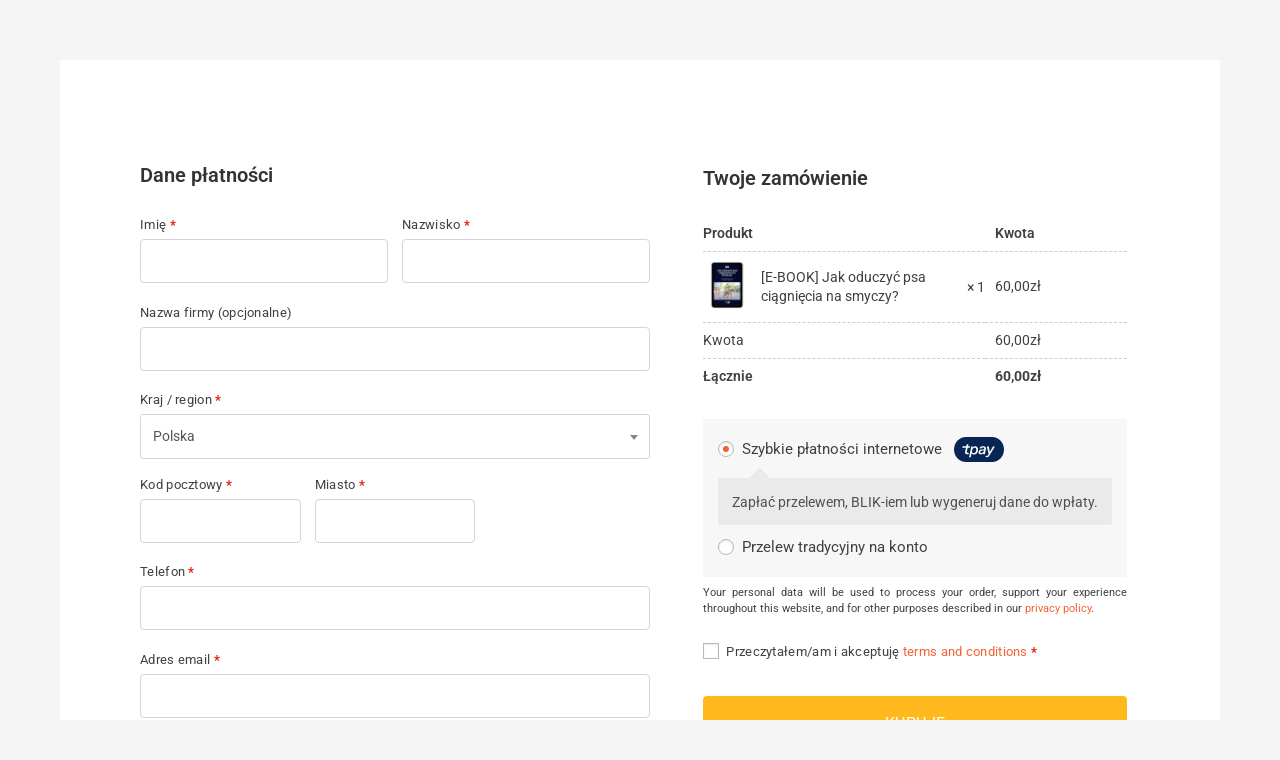

--- FILE ---
content_type: text/html; charset=UTF-8
request_url: https://ogarnij-go.pl/step/e-book-ciagniecie-na-smyczy/
body_size: 53627
content:

<!DOCTYPE html>
<html lang="pl-PL" class="no-js" data-op3-support="no-js no-svg no-webp no-avif">
<head><style>img.lazy{min-height:1px}</style><link href="https://ogarnij-go.pl/wp-content/plugins/w3-total-cache/pub/js/lazyload.min.js" as="script">
	<meta charset="UTF-8">
	<meta name="viewport" content="width=device-width, initial-scale=1">
	<link rel="profile" href="https://gmpg.org/xfn/11">
	<title>[E-BOOK] Ciągnięcie na smyczy &#8211; Ogarnij Go</title>
<!-- script to print the admin localized variables --><script type="text/javascript">var cartflows_checkout_optimized_fields = {"billing_first_name_field":{"is_optimized":false,"field_label":"<div class=\"dashicons dashicons-arrow-right\"><\/div> Dodaj Imi\u0119"},"billing_last_name_field":{"is_optimized":false,"field_label":"<div class=\"dashicons dashicons-arrow-right\"><\/div> Dodaj Nazwisko"},"billing_company_field":{"is_optimized":false,"field_label":"<div class=\"dashicons dashicons-arrow-right\"><\/div> Dodaj Nazwa firmy"},"billing_country_field":{"is_optimized":false,"field_label":"<div class=\"dashicons dashicons-arrow-right\"><\/div> Dodaj Kraj \/ region"},"billing_address_1_field":{"is_optimized":false,"field_label":"<div class=\"dashicons dashicons-arrow-right\"><\/div> Dodaj Ulica"},"billing_address_2_field":{"is_optimized":false,"field_label":"<div class=\"dashicons dashicons-arrow-right\"><\/div> Dodaj Street address line 2"},"billing_postcode_field":{"is_optimized":false,"field_label":"<div class=\"dashicons dashicons-arrow-right\"><\/div> Dodaj Kod pocztowy"},"billing_city_field":{"is_optimized":false,"field_label":"<div class=\"dashicons dashicons-arrow-right\"><\/div> Dodaj Miasto"},"billing_state_field":{"is_optimized":false,"field_label":"<div class=\"dashicons dashicons-arrow-right\"><\/div> Dodaj Wojew\u00f3dztwo \/ Region"},"billing_phone_field":{"is_optimized":false,"field_label":"<div class=\"dashicons dashicons-arrow-right\"><\/div> Dodaj Telefon"},"billing_email_field":{"is_optimized":false,"field_label":"<div class=\"dashicons dashicons-arrow-right\"><\/div> Dodaj Adres email"},"shipping_first_name_field":{"is_optimized":false,"field_label":"<div class=\"dashicons dashicons-arrow-right\"><\/div> Dodaj Imi\u0119"},"shipping_last_name_field":{"is_optimized":false,"field_label":"<div class=\"dashicons dashicons-arrow-right\"><\/div> Dodaj Nazwisko"},"shipping_company_field":{"is_optimized":false,"field_label":"<div class=\"dashicons dashicons-arrow-right\"><\/div> Dodaj Nazwa firmy"},"shipping_country_field":{"is_optimized":false,"field_label":"<div class=\"dashicons dashicons-arrow-right\"><\/div> Dodaj Kraj \/ region"},"shipping_address_1_field":{"is_optimized":false,"field_label":"<div class=\"dashicons dashicons-arrow-right\"><\/div> Dodaj Ulica"},"shipping_address_2_field":{"is_optimized":false,"field_label":"<div class=\"dashicons dashicons-arrow-right\"><\/div> Dodaj Street address line 2"},"shipping_postcode_field":{"is_optimized":false,"field_label":"<div class=\"dashicons dashicons-arrow-right\"><\/div> Dodaj Kod pocztowy"},"shipping_city_field":{"is_optimized":false,"field_label":"<div class=\"dashicons dashicons-arrow-right\"><\/div> Dodaj Miasto"},"shipping_state_field":{"is_optimized":false,"field_label":"<div class=\"dashicons dashicons-arrow-right\"><\/div> Dodaj Wojew\u00f3dztwo \/ Region"},"wcf_custom_coupon_field":{"is_optimized":false,"field_label":"<div class=\"dashicons dashicons-arrow-right\"><\/div> Masz kupon?"},"order_comments_field":{"is_optimized":false,"field_label":"<div class=\"dashicons dashicons-arrow-right\"><\/div> Dodaj notatki do zam\u00f3wienia"}};</script><!-- script to print the admin localized variables --><script type="text/javascript">var cartflows_animate_tab_fields = {"enabled":"no","title":"___Don't miss out the offer___"};</script><!-- script to print the admin localized variables --><script type="text/javascript">var cartflows = {"ajax_url":"\/wp-admin\/admin-ajax.php?wcf_checkout_id=19097","is_pb_preview":false,"current_theme":"Kadence","current_flow":"19096","current_step":19097,"control_step":19097,"next_step":"","page_template":"cartflows-default","default_page_builder":"elementor","is_checkout_page":true,"fb_setting":{"facebook_pixel_id":"170402614674706","facebook_pixel_view_content":"enable","facebook_pixel_add_to_cart":"enable","facebook_pixel_initiate_checkout":"enable","facebook_pixel_add_payment_info":"enable","facebook_pixel_purchase_complete":"enable","facebook_pixel_optin_lead":"enable","facebook_pixel_tracking":"disable","facebook_pixel_tracking_for_site":"enable"},"ga_setting":{"enable_google_analytics":"disable","enable_google_analytics_for_site":"enable","google_analytics_id":"UA-206859303-1","enable_begin_checkout":"enable","enable_add_to_cart":"enable","enable_optin_lead":"enable","enable_add_payment_info":"enable","enable_purchase_event":"enable","enable_bump_order_add_to_cart":"disable"},"tik_setting":{"tiktok_pixel_id":"","enable_tiktok_begin_checkout":"disable","enable_tiktok_add_to_cart":"disable","enable_tiktok_view_content":"disable","enable_tiktok_add_payment_info":"disable","enable_tiktok_purchase_event":"disable","enable_tiktok_optin_lead":"disable","tiktok_pixel_tracking":"disable","tiktok_pixel_tracking_for_site":"disable"},"pin_settings":{"pinterest_tag_id":"","enable_pinterest_consent":"disable","enable_pinterest_begin_checkout":"disable","enable_pinterest_add_to_cart":"disable","enable_pinterest_add_payment_info":"disable","enable_pinterest_purchase_event":"disable","enable_pinterest_signup":"disable","enable_pinterest_optin_lead":"disable","pinterest_tag_tracking":"disable","pinterest_tag_tracking_for_site":"disable"},"gads_setting":{"google_ads_id":"","google_ads_label":"","enable_google_ads_begin_checkout":"disable","enable_google_ads_add_to_cart":"disable","enable_google_ads_view_content":"disable","enable_google_ads_add_payment_info":"disable","enable_google_ads_purchase_event":"disable","enable_google_ads_optin_lead":"disable","google_ads_tracking":"disable","google_ads_for_site":"disable"},"snap_settings":{"snapchat_pixel_id":"","enable_snapchat_begin_checkout":"disable","enable_snapchat_add_to_cart":"disable","enable_snapchat_view_content":"disable","enable_snapchat_purchase_event":"disable","enable_snapchat_optin_lead":"disable","enable_snapchat_subscribe_event":"disable","snapchat_pixel_tracking":"disable","snapchat_pixel_for_site":"disable"},"active_checkout_cookie":"wcf_active_checkout","is_optin":false,"pinterest_consent_cookie":"cartflows_pinterest_consent","fb_add_payment_info_data":"{\"content_ids\":[\"19083\"],\"content_type\":\"product\",\"plugin\":\"CartFlows-Checkout\",\"value\":\"60.00\",\"content_name\":\"[E-BOOK] Jak oduczy\\u0107 psa ci\\u0105gni\\u0119cia na smyczy?\",\"content_category\":\"E-booki, Promocje\",\"contents\":\"[{\\\"id\\\":19083,\\\"name\\\":\\\"[E-BOOK] Jak oduczy\\\\u0107 psa ci\\\\u0105gni\\\\u0119cia na smyczy?\\\",\\\"price\\\":\\\"60.00\\\",\\\"quantity\\\":\\\"1\\\"}]\",\"currency\":\"PLN\",\"user_roles\":\"\",\"num_items\":1,\"domain\":\"https:\\\/\\\/ogarnij-go.pl\",\"language\":\"pl-PL\",\"userAgent\":\"Mozilla\\\/5.0 (Macintosh; Intel Mac OS X 10_15_7) AppleWebKit\\\/537.36 (KHTML, like Gecko) Chrome\\\/131.0.0.0 Safari\\\/537.36; ClaudeBot\\\/1.0; +claudebot@anthropic.com)\"}","add_payment_info_data":"{\"send_to\":\"UA-206859303-1\",\"event_category\":\"Enhanced-Ecommerce\",\"currency\":\"PLN\",\"coupon\":[],\"value\":\"60.00\",\"items\":[{\"id\":19083,\"name\":\"[E-BOOK] Jak oduczy\\u0107 psa ci\\u0105gni\\u0119cia na smyczy?\",\"sku\":\"\",\"category\":\"E-booki, Promocje\",\"price\":\"60.00\",\"quantity\":\"1\"}],\"non_interaction\":true}","wcf_validate_coupon_nonce":"ee669001da","wcf_validate_remove_coupon_nonce":"465b1eb2b1","wcf_validate_remove_cart_product_nonce":"45f7937091","check_email_exist_nonce":"77afaa8ade","woocommerce_login_nonce":"d43198a1c9","allow_persistence":"yes","is_logged_in":false,"email_validation_msgs":{"error_msg":"Wprowadzony adres e-mail nie jest prawid\u0142owym adresem e-mail.","success_msg":"Ten adres e-mail jest ju\u017c zarejestrowany. Prosz\u0119 wprowadzi\u0107 has\u0142o, aby kontynuowa\u0107."},"field_validation_msgs":{"number_field":"Warto\u015b\u0107 musi by\u0107 pomi\u0119dzy"},"order_review_toggle_texts":{"toggle_show_text":"Poka\u017c podsumowanie zam\u00f3wienia","toggle_hide_text":"Ukryj podsumowanie zam\u00f3wienia"},"field_validation":{"is_enabled":"yes","error_msg":"is required"},"wcf_pre_checkout_offer_nonce":"eafa82f23d","wcf_pre_checkout_validate_form_nonce":"0c34e28d65","wcf_bump_order_process_nonce":"a0afb8d78d","wcf_update_order_bump_qty_nonce":"1b85d865d1","wcf_multiple_selection_nonce":"2ada5355c3","wcf_single_selection_nonce":"f2b01efdee","wcf_quantity_update_nonce":"82a9c93fde","wcf_variation_selection_nonce":"55ff0fbc76","wcf_quick_view_add_cart_nonce":"a2197eb63e","is_product_options":"no","allow_autocomplete_zipcode":"no","add_to_cart_text":"Processing...","wcf_refresh_checkout":false,"analytics_nonce":"d380329660","flow_cookie":"wcf-visited-flow-","step_cookie":"wcf-step-visited-"};</script><meta name='robots' content='max-image-preview:large' />

<!-- Google Tag Manager for WordPress by gtm4wp.com -->
<script data-cfasync="false" data-pagespeed-no-defer>
	var gtm4wp_datalayer_name = "dataLayer";
	var dataLayer = dataLayer || [];
	const gtm4wp_use_sku_instead = 0;
	const gtm4wp_currency = 'PLN';
	const gtm4wp_product_per_impression = 0;
	const gtm4wp_clear_ecommerce = false;
	const gtm4wp_datalayer_max_timeout = 2000;
</script>
<!-- End Google Tag Manager for WordPress by gtm4wp.com --><link rel='dns-prefetch' href='//www.googletagmanager.com' />
<link rel='dns-prefetch' href='//js.stripe.com' />
<link rel="alternate" type="application/rss+xml" title="Ogarnij Go &raquo; Kanał z wpisami" href="https://ogarnij-go.pl/feed/" />
<link rel="alternate" type="application/rss+xml" title="Ogarnij Go &raquo; Kanał z komentarzami" href="https://ogarnij-go.pl/comments/feed/" />
			<script>document.documentElement.classList.remove( 'no-js' );</script>
			<script>
window._wpemojiSettings = {"baseUrl":"https:\/\/s.w.org\/images\/core\/emoji\/15.0.3\/72x72\/","ext":".png","svgUrl":"https:\/\/s.w.org\/images\/core\/emoji\/15.0.3\/svg\/","svgExt":".svg","source":{"wpemoji":"https:\/\/ogarnij-go.pl\/wp-includes\/js\/wp-emoji.js?ver=6.5.7","twemoji":"https:\/\/ogarnij-go.pl\/wp-includes\/js\/twemoji.js?ver=6.5.7"}};
/**
 * @output wp-includes/js/wp-emoji-loader.js
 */

/**
 * Emoji Settings as exported in PHP via _print_emoji_detection_script().
 * @typedef WPEmojiSettings
 * @type {object}
 * @property {?object} source
 * @property {?string} source.concatemoji
 * @property {?string} source.twemoji
 * @property {?string} source.wpemoji
 * @property {?boolean} DOMReady
 * @property {?Function} readyCallback
 */

/**
 * Support tests.
 * @typedef SupportTests
 * @type {object}
 * @property {?boolean} flag
 * @property {?boolean} emoji
 */

/**
 * IIFE to detect emoji support and load Twemoji if needed.
 *
 * @param {Window} window
 * @param {Document} document
 * @param {WPEmojiSettings} settings
 */
( function wpEmojiLoader( window, document, settings ) {
	if ( typeof Promise === 'undefined' ) {
		return;
	}

	var sessionStorageKey = 'wpEmojiSettingsSupports';
	var tests = [ 'flag', 'emoji' ];

	/**
	 * Checks whether the browser supports offloading to a Worker.
	 *
	 * @since 6.3.0
	 *
	 * @private
	 *
	 * @returns {boolean}
	 */
	function supportsWorkerOffloading() {
		return (
			typeof Worker !== 'undefined' &&
			typeof OffscreenCanvas !== 'undefined' &&
			typeof URL !== 'undefined' &&
			URL.createObjectURL &&
			typeof Blob !== 'undefined'
		);
	}

	/**
	 * @typedef SessionSupportTests
	 * @type {object}
	 * @property {number} timestamp
	 * @property {SupportTests} supportTests
	 */

	/**
	 * Get support tests from session.
	 *
	 * @since 6.3.0
	 *
	 * @private
	 *
	 * @returns {?SupportTests} Support tests, or null if not set or older than 1 week.
	 */
	function getSessionSupportTests() {
		try {
			/** @type {SessionSupportTests} */
			var item = JSON.parse(
				sessionStorage.getItem( sessionStorageKey )
			);
			if (
				typeof item === 'object' &&
				typeof item.timestamp === 'number' &&
				new Date().valueOf() < item.timestamp + 604800 && // Note: Number is a week in seconds.
				typeof item.supportTests === 'object'
			) {
				return item.supportTests;
			}
		} catch ( e ) {}
		return null;
	}

	/**
	 * Persist the supports in session storage.
	 *
	 * @since 6.3.0
	 *
	 * @private
	 *
	 * @param {SupportTests} supportTests Support tests.
	 */
	function setSessionSupportTests( supportTests ) {
		try {
			/** @type {SessionSupportTests} */
			var item = {
				supportTests: supportTests,
				timestamp: new Date().valueOf()
			};

			sessionStorage.setItem(
				sessionStorageKey,
				JSON.stringify( item )
			);
		} catch ( e ) {}
	}

	/**
	 * Checks if two sets of Emoji characters render the same visually.
	 *
	 * This function may be serialized to run in a Worker. Therefore, it cannot refer to variables from the containing
	 * scope. Everything must be passed by parameters.
	 *
	 * @since 4.9.0
	 *
	 * @private
	 *
	 * @param {CanvasRenderingContext2D} context 2D Context.
	 * @param {string} set1 Set of Emoji to test.
	 * @param {string} set2 Set of Emoji to test.
	 *
	 * @return {boolean} True if the two sets render the same.
	 */
	function emojiSetsRenderIdentically( context, set1, set2 ) {
		// Cleanup from previous test.
		context.clearRect( 0, 0, context.canvas.width, context.canvas.height );
		context.fillText( set1, 0, 0 );
		var rendered1 = new Uint32Array(
			context.getImageData(
				0,
				0,
				context.canvas.width,
				context.canvas.height
			).data
		);

		// Cleanup from previous test.
		context.clearRect( 0, 0, context.canvas.width, context.canvas.height );
		context.fillText( set2, 0, 0 );
		var rendered2 = new Uint32Array(
			context.getImageData(
				0,
				0,
				context.canvas.width,
				context.canvas.height
			).data
		);

		return rendered1.every( function ( rendered2Data, index ) {
			return rendered2Data === rendered2[ index ];
		} );
	}

	/**
	 * Determines if the browser properly renders Emoji that Twemoji can supplement.
	 *
	 * This function may be serialized to run in a Worker. Therefore, it cannot refer to variables from the containing
	 * scope. Everything must be passed by parameters.
	 *
	 * @since 4.2.0
	 *
	 * @private
	 *
	 * @param {CanvasRenderingContext2D} context 2D Context.
	 * @param {string} type Whether to test for support of "flag" or "emoji".
	 * @param {Function} emojiSetsRenderIdentically Reference to emojiSetsRenderIdentically function, needed due to minification.
	 *
	 * @return {boolean} True if the browser can render emoji, false if it cannot.
	 */
	function browserSupportsEmoji( context, type, emojiSetsRenderIdentically ) {
		var isIdentical;

		switch ( type ) {
			case 'flag':
				/*
				 * Test for Transgender flag compatibility. Added in Unicode 13.
				 *
				 * To test for support, we try to render it, and compare the rendering to how it would look if
				 * the browser doesn't render it correctly (white flag emoji + transgender symbol).
				 */
				isIdentical = emojiSetsRenderIdentically(
					context,
					'\uD83C\uDFF3\uFE0F\u200D\u26A7\uFE0F', // as a zero-width joiner sequence
					'\uD83C\uDFF3\uFE0F\u200B\u26A7\uFE0F' // separated by a zero-width space
				);

				if ( isIdentical ) {
					return false;
				}

				/*
				 * Test for UN flag compatibility. This is the least supported of the letter locale flags,
				 * so gives us an easy test for full support.
				 *
				 * To test for support, we try to render it, and compare the rendering to how it would look if
				 * the browser doesn't render it correctly ([U] + [N]).
				 */
				isIdentical = emojiSetsRenderIdentically(
					context,
					'\uD83C\uDDFA\uD83C\uDDF3', // as the sequence of two code points
					'\uD83C\uDDFA\u200B\uD83C\uDDF3' // as the two code points separated by a zero-width space
				);

				if ( isIdentical ) {
					return false;
				}

				/*
				 * Test for English flag compatibility. England is a country in the United Kingdom, it
				 * does not have a two letter locale code but rather a five letter sub-division code.
				 *
				 * To test for support, we try to render it, and compare the rendering to how it would look if
				 * the browser doesn't render it correctly (black flag emoji + [G] + [B] + [E] + [N] + [G]).
				 */
				isIdentical = emojiSetsRenderIdentically(
					context,
					// as the flag sequence
					'\uD83C\uDFF4\uDB40\uDC67\uDB40\uDC62\uDB40\uDC65\uDB40\uDC6E\uDB40\uDC67\uDB40\uDC7F',
					// with each code point separated by a zero-width space
					'\uD83C\uDFF4\u200B\uDB40\uDC67\u200B\uDB40\uDC62\u200B\uDB40\uDC65\u200B\uDB40\uDC6E\u200B\uDB40\uDC67\u200B\uDB40\uDC7F'
				);

				return ! isIdentical;
			case 'emoji':
				/*
				 * Four and twenty blackbirds baked in a pie.
				 *
				 * To test for Emoji 15.0 support, try to render a new emoji: Blackbird.
				 *
				 * The Blackbird is a ZWJ sequence combining 🐦 Bird and ⬛ large black square.,
				 *
				 * 0x1F426 (\uD83D\uDC26) == Bird
				 * 0x200D == Zero-Width Joiner (ZWJ) that links the code points for the new emoji or
				 * 0x200B == Zero-Width Space (ZWS) that is rendered for clients not supporting the new emoji.
				 * 0x2B1B == Large Black Square
				 *
				 * When updating this test for future Emoji releases, ensure that individual emoji that make up the
				 * sequence come from older emoji standards.
				 */
				isIdentical = emojiSetsRenderIdentically(
					context,
					'\uD83D\uDC26\u200D\u2B1B', // as the zero-width joiner sequence
					'\uD83D\uDC26\u200B\u2B1B' // separated by a zero-width space
				);

				return ! isIdentical;
		}

		return false;
	}

	/**
	 * Checks emoji support tests.
	 *
	 * This function may be serialized to run in a Worker. Therefore, it cannot refer to variables from the containing
	 * scope. Everything must be passed by parameters.
	 *
	 * @since 6.3.0
	 *
	 * @private
	 *
	 * @param {string[]} tests Tests.
	 * @param {Function} browserSupportsEmoji Reference to browserSupportsEmoji function, needed due to minification.
	 * @param {Function} emojiSetsRenderIdentically Reference to emojiSetsRenderIdentically function, needed due to minification.
	 *
	 * @return {SupportTests} Support tests.
	 */
	function testEmojiSupports( tests, browserSupportsEmoji, emojiSetsRenderIdentically ) {
		var canvas;
		if (
			typeof WorkerGlobalScope !== 'undefined' &&
			self instanceof WorkerGlobalScope
		) {
			canvas = new OffscreenCanvas( 300, 150 ); // Dimensions are default for HTMLCanvasElement.
		} else {
			canvas = document.createElement( 'canvas' );
		}

		var context = canvas.getContext( '2d', { willReadFrequently: true } );

		/*
		 * Chrome on OS X added native emoji rendering in M41. Unfortunately,
		 * it doesn't work when the font is bolder than 500 weight. So, we
		 * check for bold rendering support to avoid invisible emoji in Chrome.
		 */
		context.textBaseline = 'top';
		context.font = '600 32px Arial';

		var supports = {};
		tests.forEach( function ( test ) {
			supports[ test ] = browserSupportsEmoji( context, test, emojiSetsRenderIdentically );
		} );
		return supports;
	}

	/**
	 * Adds a script to the head of the document.
	 *
	 * @ignore
	 *
	 * @since 4.2.0
	 *
	 * @param {string} src The url where the script is located.
	 *
	 * @return {void}
	 */
	function addScript( src ) {
		var script = document.createElement( 'script' );
		script.src = src;
		script.defer = true;
		document.head.appendChild( script );
	}

	settings.supports = {
		everything: true,
		everythingExceptFlag: true
	};

	// Create a promise for DOMContentLoaded since the worker logic may finish after the event has fired.
	var domReadyPromise = new Promise( function ( resolve ) {
		document.addEventListener( 'DOMContentLoaded', resolve, {
			once: true
		} );
	} );

	// Obtain the emoji support from the browser, asynchronously when possible.
	new Promise( function ( resolve ) {
		var supportTests = getSessionSupportTests();
		if ( supportTests ) {
			resolve( supportTests );
			return;
		}

		if ( supportsWorkerOffloading() ) {
			try {
				// Note that the functions are being passed as arguments due to minification.
				var workerScript =
					'postMessage(' +
					testEmojiSupports.toString() +
					'(' +
					[
						JSON.stringify( tests ),
						browserSupportsEmoji.toString(),
						emojiSetsRenderIdentically.toString()
					].join( ',' ) +
					'));';
				var blob = new Blob( [ workerScript ], {
					type: 'text/javascript'
				} );
				var worker = new Worker( URL.createObjectURL( blob ), { name: 'wpTestEmojiSupports' } );
				worker.onmessage = function ( event ) {
					supportTests = event.data;
					setSessionSupportTests( supportTests );
					worker.terminate();
					resolve( supportTests );
				};
				return;
			} catch ( e ) {}
		}

		supportTests = testEmojiSupports( tests, browserSupportsEmoji, emojiSetsRenderIdentically );
		setSessionSupportTests( supportTests );
		resolve( supportTests );
	} )
		// Once the browser emoji support has been obtained from the session, finalize the settings.
		.then( function ( supportTests ) {
			/*
			 * Tests the browser support for flag emojis and other emojis, and adjusts the
			 * support settings accordingly.
			 */
			for ( var test in supportTests ) {
				settings.supports[ test ] = supportTests[ test ];

				settings.supports.everything =
					settings.supports.everything && settings.supports[ test ];

				if ( 'flag' !== test ) {
					settings.supports.everythingExceptFlag =
						settings.supports.everythingExceptFlag &&
						settings.supports[ test ];
				}
			}

			settings.supports.everythingExceptFlag =
				settings.supports.everythingExceptFlag &&
				! settings.supports.flag;

			// Sets DOMReady to false and assigns a ready function to settings.
			settings.DOMReady = false;
			settings.readyCallback = function () {
				settings.DOMReady = true;
			};
		} )
		.then( function () {
			return domReadyPromise;
		} )
		.then( function () {
			// When the browser can not render everything we need to load a polyfill.
			if ( ! settings.supports.everything ) {
				settings.readyCallback();

				var src = settings.source || {};

				if ( src.concatemoji ) {
					addScript( src.concatemoji );
				} else if ( src.wpemoji && src.twemoji ) {
					addScript( src.twemoji );
					addScript( src.wpemoji );
				}
			}
		} );
} )( window, document, window._wpemojiSettings );
</script>
<style id='wp-emoji-styles-inline-css'>

	img.wp-smiley, img.emoji {
		display: inline !important;
		border: none !important;
		box-shadow: none !important;
		height: 1em !important;
		width: 1em !important;
		margin: 0 0.07em !important;
		vertical-align: -0.1em !important;
		background: none !important;
		padding: 0 !important;
	}
</style>
<link rel='stylesheet' id='CF_block-cartflows-style-css-css' href='https://ogarnij-go.pl/wp-content/plugins/cartflows/modules/gutenberg/build/style-blocks.css?ver=2.1.19' media='all' />
<link rel='stylesheet' id='CFP_block-cfp-style-css-css' href='https://ogarnij-go.pl/wp-content/plugins/cartflows-pro/modules/gutenberg/build/style-blocks.css?ver=2.0.6' media='all' />
<link rel='stylesheet' id='convertkit-broadcasts-css' href='https://ogarnij-go.pl/wp-content/plugins/convertkit/resources/frontend/css/broadcasts.css?ver=3.1.5' media='all' />
<link rel='stylesheet' id='convertkit-button-css' href='https://ogarnij-go.pl/wp-content/plugins/convertkit/resources/frontend/css/button.css?ver=3.1.5' media='all' />
<link rel='stylesheet' id='convertkit-form-css' href='https://ogarnij-go.pl/wp-content/plugins/convertkit/resources/frontend/css/form.css?ver=3.1.5' media='all' />
<link rel='stylesheet' id='convertkit-form-builder-field-css' href='https://ogarnij-go.pl/wp-content/plugins/convertkit/resources/frontend/css/form-builder.css?ver=3.1.5' media='all' />
<link rel='stylesheet' id='convertkit-form-builder-css' href='https://ogarnij-go.pl/wp-content/plugins/convertkit/resources/frontend/css/form-builder.css?ver=3.1.5' media='all' />
<style id='classic-theme-styles-inline-css'>
/**
 * These rules are needed for backwards compatibility.
 * They should match the button element rules in the base theme.json file.
 */
.wp-block-button__link {
	color: #ffffff;
	background-color: #32373c;
	border-radius: 9999px; /* 100% causes an oval, but any explicit but really high value retains the pill shape. */

	/* This needs a low specificity so it won't override the rules from the button element if defined in theme.json. */
	box-shadow: none;
	text-decoration: none;

	/* The extra 2px are added to size solids the same as the outline versions.*/
	padding: calc(0.667em + 2px) calc(1.333em + 2px);

	font-size: 1.125em;
}

.wp-block-file__button {
	background: #32373c;
	color: #ffffff;
	text-decoration: none;
}

</style>
<style id='global-styles-inline-css'>
body{--wp--preset--color--black: #000000;--wp--preset--color--cyan-bluish-gray: #abb8c3;--wp--preset--color--white: #ffffff;--wp--preset--color--pale-pink: #f78da7;--wp--preset--color--vivid-red: #cf2e2e;--wp--preset--color--luminous-vivid-orange: #ff6900;--wp--preset--color--luminous-vivid-amber: #fcb900;--wp--preset--color--light-green-cyan: #7bdcb5;--wp--preset--color--vivid-green-cyan: #00d084;--wp--preset--color--pale-cyan-blue: #8ed1fc;--wp--preset--color--vivid-cyan-blue: #0693e3;--wp--preset--color--vivid-purple: #9b51e0;--wp--preset--color--theme-palette-1: #fcb006;--wp--preset--color--theme-palette-2: #ffc545;--wp--preset--color--theme-palette-3: #222222;--wp--preset--color--theme-palette-4: #353535;--wp--preset--color--theme-palette-5: #454545;--wp--preset--color--theme-palette-6: #676767;--wp--preset--color--theme-palette-7: #eeeeee;--wp--preset--color--theme-palette-8: #f7f7f7;--wp--preset--color--theme-palette-9: #ffffff;--wp--preset--gradient--vivid-cyan-blue-to-vivid-purple: linear-gradient(135deg,rgba(6,147,227,1) 0%,rgb(155,81,224) 100%);--wp--preset--gradient--light-green-cyan-to-vivid-green-cyan: linear-gradient(135deg,rgb(122,220,180) 0%,rgb(0,208,130) 100%);--wp--preset--gradient--luminous-vivid-amber-to-luminous-vivid-orange: linear-gradient(135deg,rgba(252,185,0,1) 0%,rgba(255,105,0,1) 100%);--wp--preset--gradient--luminous-vivid-orange-to-vivid-red: linear-gradient(135deg,rgba(255,105,0,1) 0%,rgb(207,46,46) 100%);--wp--preset--gradient--very-light-gray-to-cyan-bluish-gray: linear-gradient(135deg,rgb(238,238,238) 0%,rgb(169,184,195) 100%);--wp--preset--gradient--cool-to-warm-spectrum: linear-gradient(135deg,rgb(74,234,220) 0%,rgb(151,120,209) 20%,rgb(207,42,186) 40%,rgb(238,44,130) 60%,rgb(251,105,98) 80%,rgb(254,248,76) 100%);--wp--preset--gradient--blush-light-purple: linear-gradient(135deg,rgb(255,206,236) 0%,rgb(152,150,240) 100%);--wp--preset--gradient--blush-bordeaux: linear-gradient(135deg,rgb(254,205,165) 0%,rgb(254,45,45) 50%,rgb(107,0,62) 100%);--wp--preset--gradient--luminous-dusk: linear-gradient(135deg,rgb(255,203,112) 0%,rgb(199,81,192) 50%,rgb(65,88,208) 100%);--wp--preset--gradient--pale-ocean: linear-gradient(135deg,rgb(255,245,203) 0%,rgb(182,227,212) 50%,rgb(51,167,181) 100%);--wp--preset--gradient--electric-grass: linear-gradient(135deg,rgb(202,248,128) 0%,rgb(113,206,126) 100%);--wp--preset--gradient--midnight: linear-gradient(135deg,rgb(2,3,129) 0%,rgb(40,116,252) 100%);--wp--preset--font-size--small: 14px;--wp--preset--font-size--medium: 24px;--wp--preset--font-size--large: 32px;--wp--preset--font-size--x-large: 42px;--wp--preset--font-size--larger: 40px;--wp--preset--font-family--inter: "Inter", sans-serif;--wp--preset--font-family--cardo: Cardo;--wp--preset--spacing--20: 0.44rem;--wp--preset--spacing--30: 0.67rem;--wp--preset--spacing--40: 1rem;--wp--preset--spacing--50: 1.5rem;--wp--preset--spacing--60: 2.25rem;--wp--preset--spacing--70: 3.38rem;--wp--preset--spacing--80: 5.06rem;--wp--preset--shadow--natural: 6px 6px 9px rgba(0, 0, 0, 0.2);--wp--preset--shadow--deep: 12px 12px 50px rgba(0, 0, 0, 0.4);--wp--preset--shadow--sharp: 6px 6px 0px rgba(0, 0, 0, 0.2);--wp--preset--shadow--outlined: 6px 6px 0px -3px rgba(255, 255, 255, 1), 6px 6px rgba(0, 0, 0, 1);--wp--preset--shadow--crisp: 6px 6px 0px rgba(0, 0, 0, 1);}:where(.is-layout-flex){gap: 0.5em;}:where(.is-layout-grid){gap: 0.5em;}body .is-layout-flex{display: flex;}body .is-layout-flex{flex-wrap: wrap;align-items: center;}body .is-layout-flex > *{margin: 0;}body .is-layout-grid{display: grid;}body .is-layout-grid > *{margin: 0;}:where(.wp-block-columns.is-layout-flex){gap: 2em;}:where(.wp-block-columns.is-layout-grid){gap: 2em;}:where(.wp-block-post-template.is-layout-flex){gap: 1.25em;}:where(.wp-block-post-template.is-layout-grid){gap: 1.25em;}.has-black-color{color: var(--wp--preset--color--black) !important;}.has-cyan-bluish-gray-color{color: var(--wp--preset--color--cyan-bluish-gray) !important;}.has-white-color{color: var(--wp--preset--color--white) !important;}.has-pale-pink-color{color: var(--wp--preset--color--pale-pink) !important;}.has-vivid-red-color{color: var(--wp--preset--color--vivid-red) !important;}.has-luminous-vivid-orange-color{color: var(--wp--preset--color--luminous-vivid-orange) !important;}.has-luminous-vivid-amber-color{color: var(--wp--preset--color--luminous-vivid-amber) !important;}.has-light-green-cyan-color{color: var(--wp--preset--color--light-green-cyan) !important;}.has-vivid-green-cyan-color{color: var(--wp--preset--color--vivid-green-cyan) !important;}.has-pale-cyan-blue-color{color: var(--wp--preset--color--pale-cyan-blue) !important;}.has-vivid-cyan-blue-color{color: var(--wp--preset--color--vivid-cyan-blue) !important;}.has-vivid-purple-color{color: var(--wp--preset--color--vivid-purple) !important;}.has-black-background-color{background-color: var(--wp--preset--color--black) !important;}.has-cyan-bluish-gray-background-color{background-color: var(--wp--preset--color--cyan-bluish-gray) !important;}.has-white-background-color{background-color: var(--wp--preset--color--white) !important;}.has-pale-pink-background-color{background-color: var(--wp--preset--color--pale-pink) !important;}.has-vivid-red-background-color{background-color: var(--wp--preset--color--vivid-red) !important;}.has-luminous-vivid-orange-background-color{background-color: var(--wp--preset--color--luminous-vivid-orange) !important;}.has-luminous-vivid-amber-background-color{background-color: var(--wp--preset--color--luminous-vivid-amber) !important;}.has-light-green-cyan-background-color{background-color: var(--wp--preset--color--light-green-cyan) !important;}.has-vivid-green-cyan-background-color{background-color: var(--wp--preset--color--vivid-green-cyan) !important;}.has-pale-cyan-blue-background-color{background-color: var(--wp--preset--color--pale-cyan-blue) !important;}.has-vivid-cyan-blue-background-color{background-color: var(--wp--preset--color--vivid-cyan-blue) !important;}.has-vivid-purple-background-color{background-color: var(--wp--preset--color--vivid-purple) !important;}.has-black-border-color{border-color: var(--wp--preset--color--black) !important;}.has-cyan-bluish-gray-border-color{border-color: var(--wp--preset--color--cyan-bluish-gray) !important;}.has-white-border-color{border-color: var(--wp--preset--color--white) !important;}.has-pale-pink-border-color{border-color: var(--wp--preset--color--pale-pink) !important;}.has-vivid-red-border-color{border-color: var(--wp--preset--color--vivid-red) !important;}.has-luminous-vivid-orange-border-color{border-color: var(--wp--preset--color--luminous-vivid-orange) !important;}.has-luminous-vivid-amber-border-color{border-color: var(--wp--preset--color--luminous-vivid-amber) !important;}.has-light-green-cyan-border-color{border-color: var(--wp--preset--color--light-green-cyan) !important;}.has-vivid-green-cyan-border-color{border-color: var(--wp--preset--color--vivid-green-cyan) !important;}.has-pale-cyan-blue-border-color{border-color: var(--wp--preset--color--pale-cyan-blue) !important;}.has-vivid-cyan-blue-border-color{border-color: var(--wp--preset--color--vivid-cyan-blue) !important;}.has-vivid-purple-border-color{border-color: var(--wp--preset--color--vivid-purple) !important;}.has-vivid-cyan-blue-to-vivid-purple-gradient-background{background: var(--wp--preset--gradient--vivid-cyan-blue-to-vivid-purple) !important;}.has-light-green-cyan-to-vivid-green-cyan-gradient-background{background: var(--wp--preset--gradient--light-green-cyan-to-vivid-green-cyan) !important;}.has-luminous-vivid-amber-to-luminous-vivid-orange-gradient-background{background: var(--wp--preset--gradient--luminous-vivid-amber-to-luminous-vivid-orange) !important;}.has-luminous-vivid-orange-to-vivid-red-gradient-background{background: var(--wp--preset--gradient--luminous-vivid-orange-to-vivid-red) !important;}.has-very-light-gray-to-cyan-bluish-gray-gradient-background{background: var(--wp--preset--gradient--very-light-gray-to-cyan-bluish-gray) !important;}.has-cool-to-warm-spectrum-gradient-background{background: var(--wp--preset--gradient--cool-to-warm-spectrum) !important;}.has-blush-light-purple-gradient-background{background: var(--wp--preset--gradient--blush-light-purple) !important;}.has-blush-bordeaux-gradient-background{background: var(--wp--preset--gradient--blush-bordeaux) !important;}.has-luminous-dusk-gradient-background{background: var(--wp--preset--gradient--luminous-dusk) !important;}.has-pale-ocean-gradient-background{background: var(--wp--preset--gradient--pale-ocean) !important;}.has-electric-grass-gradient-background{background: var(--wp--preset--gradient--electric-grass) !important;}.has-midnight-gradient-background{background: var(--wp--preset--gradient--midnight) !important;}.has-small-font-size{font-size: var(--wp--preset--font-size--small) !important;}.has-medium-font-size{font-size: var(--wp--preset--font-size--medium) !important;}.has-large-font-size{font-size: var(--wp--preset--font-size--large) !important;}.has-x-large-font-size{font-size: var(--wp--preset--font-size--x-large) !important;}
.wp-block-navigation a:where(:not(.wp-element-button)){color: inherit;}
:where(.wp-block-post-template.is-layout-flex){gap: 1.25em;}:where(.wp-block-post-template.is-layout-grid){gap: 1.25em;}
:where(.wp-block-columns.is-layout-flex){gap: 2em;}:where(.wp-block-columns.is-layout-grid){gap: 2em;}
.wp-block-pullquote{font-size: 1.5em;line-height: 1.6;}
</style>
<link rel='stylesheet' id='select2-css' href='https://ogarnij-go.pl/wp-content/plugins/woocommerce/assets/css/select2.css?ver=9.4.4' media='all' />
<link rel='stylesheet' id='woocommerce-layout-css' href='https://ogarnij-go.pl/wp-content/plugins/woocommerce/assets/css/woocommerce-layout.css?ver=9.4.4' media='all' />
<link rel='stylesheet' id='woocommerce-smallscreen-css' href='https://ogarnij-go.pl/wp-content/plugins/woocommerce/assets/css/woocommerce-smallscreen.css?ver=9.4.4' media='only screen and (max-width: 768px)' />
<link rel='stylesheet' id='woocommerce-general-css' href='https://ogarnij-go.pl/wp-content/plugins/woocommerce/assets/css/woocommerce.css?ver=9.4.4' media='all' />
<style id='woocommerce-inline-inline-css'>
.woocommerce form .form-row .required { visibility: visible; }
</style>
<link rel='stylesheet' id='optimize-urgency-frontend-font-awesome-css' href='https://ogarnij-go.pl/wp-content/plugins/op-urgency-3/assets/css/font-awesome.min.css?ver=1.0.8' media='all' />
<link rel='stylesheet' id='optimize-urgency-frontend-css' href='https://ogarnij-go.pl/wp-content/plugins/op-urgency-3/assets/css/frontend.min.css?ver=1.0.8' media='all' />
<link rel='stylesheet' id='payu-gateway-css' href='https://ogarnij-go.pl/wp-content/plugins/woo-payu-payment-gateway/assets/css/payu-gateway.css?ver=2.9.0' media='all' />
<link rel='stylesheet' id='op3-frontend-stylesheet-css' href='https://ogarnij-go.pl/wp-content/plugins/op-builder/public/assets/cache/page__19097.main.css?build=5273754&#038;ver=8e4135463e6095c4de9e5248065ca6dd' media='all' />
<link rel='stylesheet' id='wcf-normalize-frontend-global-css' href='https://ogarnij-go.pl/wp-content/plugins/cartflows/assets/css/cartflows-normalize.css?ver=2.1.19' media='all' />
<link rel='stylesheet' id='wcf-frontend-global-css' href='https://ogarnij-go.pl/wp-content/plugins/cartflows/assets/css/frontend.css?ver=2.1.19' media='all' />
<style id='wcf-frontend-global-inline-css'>
:root { --e-global-color-wcfgcpprimarycolor: #f16334; --e-global-color-wcfgcpsecondarycolor: #000000; --e-global-color-wcfgcptextcolor: #4B5563; --e-global-color-wcfgcpaccentcolor: #1F2937;  }
</style>
<link rel='stylesheet' id='wcf-pro-frontend-global-css' href='https://ogarnij-go.pl/wp-content/plugins/cartflows-pro/assets/css/frontend.css?ver=2.0.6' media='all' />
<link rel='stylesheet' id='elementor-icons-css' href='https://ogarnij-go.pl/wp-content/plugins/elementor/assets/lib/eicons/css/elementor-icons.css?ver=5.40.0' media='all' />
<link rel='stylesheet' id='elementor-frontend-css' href='https://ogarnij-go.pl/wp-content/plugins/elementor/assets/css/frontend.css?ver=3.29.2' media='all' />
<style id='elementor-frontend-inline-css'>
.elementor-kit-15751{--e-global-color-primary:#6EC1E4;--e-global-color-secondary:#54595F;--e-global-color-text:#7A7A7A;--e-global-color-accent:#61CE70;--e-global-color-kadence1:#fcb006;--e-global-color-kadence2:#ffc545;--e-global-color-kadence3:#222222;--e-global-color-kadence4:#353535;--e-global-color-kadence5:#454545;--e-global-color-kadence6:#676767;--e-global-color-kadence7:#eeeeee;--e-global-color-kadence8:#f7f7f7;--e-global-color-kadence9:#ffffff;--e-global-typography-primary-font-family:"Roboto";--e-global-typography-primary-font-weight:600;--e-global-typography-secondary-font-family:"Roboto Slab";--e-global-typography-secondary-font-weight:400;--e-global-typography-text-font-family:"Roboto";--e-global-typography-text-font-weight:400;--e-global-typography-accent-font-family:"Roboto";--e-global-typography-accent-font-weight:500;}.elementor-kit-15751.el-is-editing{--global-palette1:#fcb006;--global-palette2:#ffc545;--global-palette3:#222222;--global-palette4:#353535;--global-palette5:#454545;--global-palette6:#676767;--global-palette7:#eeeeee;--global-palette8:#f7f7f7;--global-palette9:#ffffff;}.elementor-kit-15751 e-page-transition{background-color:#FFBC7D;}.elementor-section.elementor-section-boxed > .elementor-container{max-width:1140px;}.e-con{--container-max-width:1140px;}.elementor-widget:not(:last-child){margin-block-end:20px;}.elementor-element{--widgets-spacing:20px 20px;--widgets-spacing-row:20px;--widgets-spacing-column:20px;}{}h1.entry-title{display:var(--page-title-display);}@media(max-width:1024px){.elementor-section.elementor-section-boxed > .elementor-container{max-width:700px;}.e-con{--container-max-width:700px;}}@media(max-width:767px){.elementor-section.elementor-section-boxed > .elementor-container{max-width:767px;}.e-con{--container-max-width:767px;}}
.elementor-19097 .elementor-element.elementor-element-766e1d6 .wcf-embed-checkout-form .woocommerce .woocommerce-checkout #payment button,
							.elementor-19097 .elementor-element.elementor-element-766e1d6 .wcf-embed-checkout-form .woocommerce .wcf-customer-login-section__login-button,
							.elementor-19097 .elementor-element.elementor-element-766e1d6 .wcf-embed-checkout-form .woocommerce #order_review button,
							.elementor-19097 .elementor-element.elementor-element-766e1d6 .wcf-embed-checkout-form .woocommerce #order_review button.wcf-btn-small,
							.elementor-19097 .elementor-element.elementor-element-766e1d6 .wcf-embed-checkout-form .wcf-custom-coupon-field button.wcf-submit-coupon,
							.elementor-19097 .elementor-element.elementor-element-766e1d6 .wcf-embed-checkout-form .woocommerce-checkout form.woocommerce-form-login .button,
							.elementor-19097 .elementor-element.elementor-element-766e1d6 .wcf-embed-checkout-form .woocommerce-checkout form.checkout_coupon .button,
							.elementor-19097 .elementor-element.elementor-element-766e1d6 .wcf-embed-checkout-form-two-step .woocommerce .wcf-embed-checkout-form-nav-btns .wcf-next-button,
							.elementor-19097 .elementor-element.elementor-element-766e1d6 .wcf-embed-checkout-form.wcf-embed-checkout-form-modern-checkout.wcf-modern-skin-multistep .woocommerce form .wcf-multistep-nav-btn-group .wcf-multistep-nav-next-btn,
							body .wcf-pre-checkout-offer-wrapper #wcf-pre-checkout-offer-content button.wcf-pre-checkout-offer-btn{background-color:#FFB91D;}.elementor-19097 .elementor-element.elementor-element-766e1d6 .wcf-embed-checkout-form .woocommerce .woocommerce-checkout #payment button,
					.elementor-19097 .elementor-element.elementor-element-766e1d6 .wcf-embed-checkout-form .woocommerce .wcf-customer-login-section__login-button,
					.elementor-19097 .elementor-element.elementor-element-766e1d6 .wcf-embed-checkout-form .woocommerce #order_review button,
					.elementor-19097 .elementor-element.elementor-element-766e1d6 .wcf-embed-checkout-form .woocommerce #payment #place_order:before,
					.elementor-19097 .elementor-element.elementor-element-766e1d6 .wcf-embed-checkout-form .wcf-custom-coupon-field button.wcf-submit-coupon,
					.elementor-19097 .elementor-element.elementor-element-766e1d6 .wcf-embed-checkout-form .woocommerce #order_review button.wcf-btn-small,
					.elementor-19097 .elementor-element.elementor-element-766e1d6 .wcf-embed-checkout-form .woocommerce-checkout form.woocommerce-form-login .button,
					.elementor-19097 .elementor-element.elementor-element-766e1d6 .wcf-embed-checkout-form .woocommerce-checkout form.checkout_coupon .button,
					.elementor-19097 .elementor-element.elementor-element-766e1d6 .wcf-embed-checkout-form-two-step .woocommerce .wcf-embed-checkout-form-nav-btns .wcf-next-button,
					.elementor-19097 .elementor-element.elementor-element-766e1d6 .wcf-embed-checkout-form.wcf-embed-checkout-form-modern-checkout.wcf-modern-skin-multistep .woocommerce form .wcf-multistep-nav-btn-group .wcf-multistep-nav-next-btn,
					body .wcf-pre-checkout-offer-wrapper #wcf-pre-checkout-offer-content button.wcf-pre-checkout-offer-btn{font-style:normal;}
</style>
<link rel='stylesheet' id='elementor-pro-css' href='https://ogarnij-go.pl/wp-content/plugins/elementor-pro/assets/css/frontend.css?ver=3.20.2' media='all' />
<link rel='stylesheet' id='wcf-checkout-template-css' href='https://ogarnij-go.pl/wp-content/plugins/cartflows/assets/css/checkout-template.css?ver=2.1.19' media='all' />
<style id='wcf-checkout-template-inline-css'>
.cartflows_step-template .select2-container--default .select2-results__option--highlighted[aria-selected], .cartflows_step-template .select2-container--default .select2-results__option--highlighted[data-selected], .wcf-embed-checkout-form { }
	.wcf-embed-checkout-form .wcf-checkout-header-image img{
		width: px;
	}
	.wcf-embed-checkout-form .woocommerce #payment input[type=checkbox]:focus,
	.wcf-embed-checkout-form .woocommerce .woocommerce-shipping-fields [type='checkbox']:focus,
	.wcf-embed-checkout-form .woocommerce #payment input[type=radio]:checked:focus,
	.wcf-embed-checkout-form .woocommerce #payment input[type=radio]:not(:checked):focus{
		box-shadow: 0 0 2px rgba( ,,, .8);
	}

	.wcf-embed-checkout-form .woocommerce-checkout #payment div.payment_box{
		background-color: ;
		font-family: ;
	    font-weight: ;
	}

	.wcf-embed-checkout-form #add_payment_method #payment div.payment_box::before,
	.wcf-embed-checkout-form .woocommerce-cart #payment div.payment_box::before,
	.wcf-embed-checkout-form .woocommerce-checkout #payment div.payment_box::before
	{
	    border-bottom-color: ;
	    border-right-color: transparent;
	    border-left-color: transparent;
	    border-top-color: transparent;
	    position: absolute;
	}

	.wcf-embed-checkout-form .woocommerce #payment [type='radio']:checked + label,
	.wcf-embed-checkout-form .woocommerce #payment [type='radio']:not(:checked) + label{
		font-family: ;
	    font-weight: ;
	}

	.wcf-embed-checkout-form #order_review .wcf-custom-coupon-field input[type='text'],
	.wcf-embed-checkout-form .woocommerce form .form-row input.input-text,
	.wcf-embed-checkout-form .woocommerce form .form-row textarea,
	.wcf-embed-checkout-form .select2-container--default .select2-selection--single,
	.wcf-embed-checkout-form .woocommerce form .form-row select.select {
		border-color: ;
		padding-top: px;
		padding-bottom: px;
		padding-left: px;
		padding-right: px;
		min-height: ;
		font-family: ;
	    font-weight: ;
	}

	.wcf-embed-checkout-form .woocommerce .col2-set .col-1,
	.wcf-embed-checkout-form .woocommerce .col2-set .col-2,
	.wcf-embed-checkout-form .woocommerce-checkout .shop_table,
	.wcf-embed-checkout-form .woocommerce-checkout #order_review_heading,
	.wcf-embed-checkout-form .woocommerce-checkout #payment,
	.wcf-embed-checkout-form .woocommerce form.checkout_coupon
	{
		background-color: ;
		border-color: ;
		font-family: ;
	    font-weight: ;
	}


	.wcf-embed-checkout-form .woocommerce form p.form-row label {
		font-family: ;
	    font-weight: ;
	}
	.wcf-embed-checkout-form .woocommerce form #payment button,
	.wcf-embed-checkout-form .woocommerce form.woocommerce-form-login .form-row button {
		padding-top: px;
		padding-bottom: px;
		padding-left: px;
		padding-right: px;
		border-color: ;
		min-height: ;
		font-family: ;
	    font-weight: ;
	}

	.wcf-embed-checkout-form .woocommerce #order_review .wcf-custom-coupon-field .wcf-submit-coupon.button{
		border-color: ;
		min-height: ;
		font-family: ;
	    font-weight: ;
	}
	.wcf-embed-checkout-form .woocommerce-checkout form.woocommerce-form-login .button,
	.wcf-embed-checkout-form .woocommerce-checkout form.checkout_coupon .button{
		border: 1px  solid;
		min-height: ;
		font-family: ;
	    font-weight: ;
	}
	.wcf-embed-checkout-form .woocommerce-checkout form.login .button:hover,
	.wcf-embed-checkout-form .woocommerce-checkout form.checkout_coupon .button:hover,
	.wcf-embed-checkout-form .woocommerce #payment #place_order:hover,
	.wcf-embed-checkout-form .woocommerce #order_review button.wcf-btn-small:hover,
	.wcf-embed-checkout-form .woocommerce #order_review .wcf-custom-coupon-field .wcf-submit-coupon.button:hover{
		border-color: ;
	}
	.wcf-embed-checkout-form.wcf-embed-checkout-form-modern-checkout .wcf-customer-info-main-wrapper h3,
	.wcf-embed-checkout-form .woocommerce h3,
	.wcf-embed-checkout-form .woocommerce h3 span,
	.wcf-embed-checkout-form .woocommerce-checkout #order_review_heading{
		font-family: ;
	    font-weight: ;
	}
	.wcf-embed-checkout-form{
	    font-family: ;
	}img.emoji, img.wp-smiley {}
</style>
<link rel='stylesheet' id='wcf-pro-checkout-css' href='https://ogarnij-go.pl/wp-content/plugins/cartflows-pro/assets/css/checkout-styles.css?ver=2.0.6' media='all' />
<style id='wcf-pro-checkout-inline-css'>
.wcf-product-option-wrap {}

	#wcf-quick-view-content{
		font-family: ;
	}
	#wcf-quick-view-content .summary-content .product_title{
		color: ;
		font-family: ;
	    font-weight: ;
	}
	#wcf-quick-view-content .summary-content .variations select {
		color: ;
		background: ;
		border-color: ;
		padding-top: px;
		padding-bottom: px;
		padding-left: px;
		padding-right: px;
		min-height: ;
		font-family: ;
	    font-weight: ;
	}
	#wcf-quick-view-content .summary-content .single_variation_wrap .woocommerce-variation-add-to-cart button{
		color: ;
		background: ;
		padding-top: px;
		padding-bottom: px;
		padding-left: px;
		padding-right: px;
		border-color: ;
		min-height: ;
		font-family: ;
	    font-weight: ;
	}
	#wcf-quick-view-content .summary-content a{
		color: ;
	}
	#wcf-quick-view-content .summary-content .woocommerce-product-rating .star-rating,
	#wcf-quick-view-content .summary-content .woocommerce-product-rating .comment-form-rating .stars a,
	#wcf-quick-view-content .summary-content .woocommerce-product-rating .star-rating::before{
	    color: ;
	}
	.wcf-bump-order-wrap.wcf-before-checkout .wcf-bump-order-field-wrap input[type=checkbox]:checked:before, wcf-bump-order-wrap.wcf-after-customer .wcf-bump-order-field-wrap input[type=checkbox]:checked:before, wcf-bump-order-wrap.wcf-before-checkout .wcf-bump-order-field-wrap input[type=checkbox]:checked:before, wcf-product-option-wrap .wcf-qty-row div [type='checkbox']:checked:before {
		color: ;
	}
	.wcf-product-option-wrap .wcf-qty-row input[type=radio]:checked:before{
		background-color:;
	}
	.wcf-bump-order-wrap.wcf-before-checkout .wcf-bump-order-field-wrap input[type=checkbox]:focus,
	.wcf-bump-order-wrap.wcf-after-customer .wcf-bump-order-field-wrap input[type=checkbox]:focus,
	.wcf-bump-order-wrap.wcf-before-checkout .wcf-bump-order-field-wrap input[type=checkbox]:focus,
	.wcf-embed-checkout-form .wcf-product-option-wrap .wcf-qty-row div [type='checkbox']:focus,
	.wcf-embed-checkout-form .wcf-product-option-wrap .wcf-qty-row div [type='radio']:checked:focus,
	.wcf-embed-checkout-form .wcf-product-option-wrap .wcf-qty-row div [type='radio']:not(:checked):focus{
		border-color: ;
		box-shadow: 0 0 2px rgba( , , , .8);
	}
	.woocommerce-checkout #your_products_heading{
		color: ;
		font-family: ;
	    font-weight: ;
	}

	img.emoji, img.wp-smiley {}
	
</style>
<link rel='stylesheet' id='wcf-pro-multistep-checkout-css' href='https://ogarnij-go.pl/wp-content/plugins/cartflows-pro/assets/css/multistep-checkout.css?ver=2.0.6' media='all' />
<link rel='stylesheet' id='dashicons-css' href='https://ogarnij-go.pl/wp-includes/css/dashicons.css?ver=6.5.7' media='all' />
<link rel='stylesheet' id='elementor-gf-local-roboto-css' href='https://ogarnij-go.pl/wp-content/uploads/elementor/google-fonts/css/roboto.css?ver=1742242941' media='all' />
<link rel='stylesheet' id='elementor-gf-local-robotoslab-css' href='https://ogarnij-go.pl/wp-content/uploads/elementor/google-fonts/css/robotoslab.css?ver=1742242944' media='all' />
<script id="woocommerce-google-analytics-integration-gtag-js-after">
/* Google Analytics for WooCommerce (gtag.js) */
					window.dataLayer = window.dataLayer || [];
					function gtag(){dataLayer.push(arguments);}
					// Set up default consent state.
					for ( const mode of [{"analytics_storage":"denied","ad_storage":"denied","ad_user_data":"denied","ad_personalization":"denied","region":["AT","BE","BG","HR","CY","CZ","DK","EE","FI","FR","DE","GR","HU","IS","IE","IT","LV","LI","LT","LU","MT","NL","NO","PL","PT","RO","SK","SI","ES","SE","GB","CH"]}] || [] ) {
						gtag( "consent", "default", mode );
					}
					gtag("js", new Date());
					gtag("set", "developer_id.dOGY3NW", true);
					gtag("config", "G-K03S8Y6V4K", {"track_404":true,"allow_google_signals":false,"logged_in":false,"linker":{"domains":[],"allow_incoming":false},"custom_map":{"dimension1":"logged_in"}});
</script>
<script src="https://ogarnij-go.pl/wp-includes/js/dist/vendor/wp-polyfill-inert.js?ver=3.1.2" id="wp-polyfill-inert-js"></script>
<script src="https://ogarnij-go.pl/wp-includes/js/dist/vendor/regenerator-runtime.js?ver=0.14.0" id="regenerator-runtime-js"></script>
<script src="https://ogarnij-go.pl/wp-includes/js/dist/vendor/wp-polyfill.js?ver=3.15.0" id="wp-polyfill-js"></script>
<script src="https://ogarnij-go.pl/wp-includes/js/dist/hooks.js?ver=2e6d63e772894a800ba8" id="wp-hooks-js"></script>
<script src="https://ogarnij-go.pl/wp-includes/js/dist/i18n.js?ver=2aff907006e2aa00e26e" id="wp-i18n-js"></script>
<script id="wp-i18n-js-after">
wp.i18n.setLocaleData( { 'text direction\u0004ltr': [ 'ltr' ] } );
</script>
<script src="https://ogarnij-go.pl/wp-includes/js/jquery/jquery.js?ver=3.7.1" id="jquery-core-js"></script>
<script src="https://ogarnij-go.pl/wp-includes/js/jquery/jquery-migrate.js?ver=3.4.1" id="jquery-migrate-js"></script>
<script src="https://ogarnij-go.pl/wp-content/plugins/woocommerce/assets/js/jquery-blockui/jquery.blockUI.js?ver=2.7.0-wc.9.4.4" id="jquery-blockui-js" defer data-wp-strategy="defer"></script>
<script id="wc-add-to-cart-js-extra">
var wc_add_to_cart_params = {"ajax_url":"\/wp-admin\/admin-ajax.php","wc_ajax_url":"\/step\/e-book-ciagniecie-na-smyczy\/?wc-ajax=%%endpoint%%&wcf_checkout_id=19097","i18n_view_cart":"Zobacz koszyk","cart_url":"https:\/\/ogarnij-go.pl\/koszyk\/","is_cart":"","cart_redirect_after_add":"no"};
</script>
<script src="https://ogarnij-go.pl/wp-content/plugins/woocommerce/assets/js/frontend/add-to-cart.js?ver=9.4.4" id="wc-add-to-cart-js" defer data-wp-strategy="defer"></script>
<script src="https://ogarnij-go.pl/wp-content/plugins/woocommerce/assets/js/selectWoo/selectWoo.full.js?ver=1.0.9-wc.9.4.4" id="selectWoo-js" defer data-wp-strategy="defer"></script>
<script id="zxcvbn-async-js-extra">
var _zxcvbnSettings = {"src":"https:\/\/ogarnij-go.pl\/wp-includes\/js\/zxcvbn.min.js"};
</script>
<script src="https://ogarnij-go.pl/wp-includes/js/zxcvbn-async.js?ver=1.0" id="zxcvbn-async-js"></script>
<script id="password-strength-meter-js-extra">
var pwsL10n = {"unknown":"Nieznana si\u0142a has\u0142a","short":"Bardzo s\u0142abe","bad":"S\u0142abe","good":"\u015arednie","strong":"Silne","mismatch":"Niezgodno\u015b\u0107 hase\u0142"};
</script>
<script id="password-strength-meter-js-translations">
( function( domain, translations ) {
	var localeData = translations.locale_data[ domain ] || translations.locale_data.messages;
	localeData[""].domain = domain;
	wp.i18n.setLocaleData( localeData, domain );
} )( "default", {"translation-revision-date":"2025-07-14 07:40:55+0000","generator":"GlotPress\/4.0.1","domain":"messages","locale_data":{"messages":{"":{"domain":"messages","plural-forms":"nplurals=3; plural=(n == 1) ? 0 : ((n % 10 >= 2 && n % 10 <= 4 && (n % 100 < 12 || n % 100 > 14)) ? 1 : 2);","lang":"pl"},"%1$s is deprecated since version %2$s! Use %3$s instead. Please consider writing more inclusive code.":["Funkcja %1$s jest przestarza\u0142a od wersji %2$s! U\u017cyj zamiast tego %3$s. Pomy\u015bl o pisaniu bardziej sp\u00f3jnego kodu."]}},"comment":{"reference":"wp-admin\/js\/password-strength-meter.js"}} );
</script>
<script src="https://ogarnij-go.pl/wp-admin/js/password-strength-meter.js?ver=6.5.7" id="password-strength-meter-js"></script>
<script id="wc-password-strength-meter-js-extra">
var wc_password_strength_meter_params = {"min_password_strength":"3","stop_checkout":"","i18n_password_error":"Prosz\u0119 wpisa\u0107 mocniejsze has\u0142o.","i18n_password_hint":"Rada: has\u0142o powinno zawiera\u0107 przynajmniej dwana\u015bcie znak\u00f3w. Aby by\u0142o silniejsze, u\u017cyj ma\u0142ych i wielkich liter, cyfr oraz znak\u00f3w takich jak: ! \" ? $ % ^ & )."};
</script>
<script src="https://ogarnij-go.pl/wp-content/plugins/woocommerce/assets/js/frontend/password-strength-meter.js?ver=9.4.4" id="wc-password-strength-meter-js" defer data-wp-strategy="defer"></script>
<script src="https://ogarnij-go.pl/wp-content/plugins/woocommerce/assets/js/js-cookie/js.cookie.js?ver=2.1.4-wc.9.4.4" id="js-cookie-js" defer data-wp-strategy="defer"></script>
<script id="woocommerce-js-extra">
var woocommerce_params = {"ajax_url":"\/wp-admin\/admin-ajax.php","wc_ajax_url":"\/step\/e-book-ciagniecie-na-smyczy\/?wc-ajax=%%endpoint%%&wcf_checkout_id=19097"};
</script>
<script src="https://ogarnij-go.pl/wp-content/plugins/woocommerce/assets/js/frontend/woocommerce.js?ver=9.4.4" id="woocommerce-js" defer data-wp-strategy="defer"></script>
<script id="wc-country-select-js-extra">
var wc_country_select_params = {"countries":"{\"AF\":[],\"AL\":{\"AL-01\":\"Berat\",\"AL-09\":\"Dib\\u00ebr\",\"AL-02\":\"Durr\\u00ebs\",\"AL-03\":\"Elbasan\",\"AL-04\":\"Fier\",\"AL-05\":\"Gjirokast\\u00ebr\",\"AL-06\":\"Kor\\u00e7\\u00eb\",\"AL-07\":\"Kuk\\u00ebs\",\"AL-08\":\"Lezh\\u00eb\",\"AL-10\":\"Shkod\\u00ebr\",\"AL-11\":\"Tirana\",\"AL-12\":\"Vlor\\u00eb\"},\"AO\":{\"BGO\":\"Bengo\",\"BLU\":\"Benguela\",\"BIE\":\"Bi\\u00e9\",\"CAB\":\"Cabinda\",\"CNN\":\"Cunene\",\"HUA\":\"Huambo\",\"HUI\":\"Hu\\u00edla\",\"CCU\":\"Kuando Kubango\",\"CNO\":\"Kwanza-Norte\",\"CUS\":\"Kwanza-Sul\",\"LUA\":\"Luanda\",\"LNO\":\"Lunda-Norte\",\"LSU\":\"Lunda-Sul\",\"MAL\":\"Malanje\",\"MOX\":\"Moxico\",\"NAM\":\"Namibe\",\"UIG\":\"U\\u00edge\",\"ZAI\":\"Demokratyczna Republika Konga\"},\"AR\":{\"C\":\"Ciudad Aut\\u00f3noma de Buenos Aires\",\"B\":\"Buenos Aires\",\"K\":\"Catamarca\",\"H\":\"Chaco\",\"U\":\"Chubut\",\"X\":\"C\\u00f3rdoba\",\"W\":\"Corrientes\",\"E\":\"Entre R\\u00edos\",\"P\":\"Formosa\",\"Y\":\"San Salvador de Jujuy\",\"L\":\"La Pampa\",\"F\":\"La Rioja\",\"M\":\"Mendoza\",\"N\":\"Misiones\",\"Q\":\"Neuqu\\u00e9n\",\"R\":\"R\\u00edo Negro\",\"A\":\"Salta\",\"J\":\"San Juan\",\"D\":\"San Luis\",\"Z\":\"Santa Cruz\",\"S\":\"Santa Fe\",\"G\":\"Santiago del Estero\",\"V\":\"Tierra del Fuego\",\"T\":\"Tucum\\u00e1n\"},\"AT\":[],\"AU\":{\"ACT\":\"Australijskie Terytorium Sto\\u0142eczne\",\"NSW\":\"Nowa Po\\u0142udniowa Walia\",\"NT\":\"Terytorium P\\u00f3\\u0142nocne\",\"QLD\":\"Queensland\",\"SA\":\"Australia Po\\u0142udniowa\",\"TAS\":\"Tasmania\",\"VIC\":\"Wiktoria (stan Australii)\",\"WA\":\"Australia Zachodnia\"},\"AX\":[],\"BD\":{\"BD-05\":\"Bagerhat\",\"BD-01\":\"Bandarban\",\"BD-02\":\"Barguna\",\"BD-06\":\"Barisal\",\"BD-07\":\"Bhola\",\"BD-03\":\"Bogra\",\"BD-04\":\"Brahmanbaria\",\"BD-09\":\"Chandpur\",\"BD-10\":\"Chattogram\",\"BD-12\":\"Chuadanga\",\"BD-11\":\"Koks Bad\\u017aar\",\"BD-08\":\"Comilla\",\"BD-13\":\"Dhaka\",\"BD-14\":\"Dinajpur\",\"BD-15\":\"Faridpur \",\"BD-16\":\"Feni\",\"BD-19\":\"Gaibandha\",\"BD-18\":\"Gazipur\",\"BD-17\":\"Gopalganj\",\"BD-20\":\"Habiganj\",\"BD-21\":\"Jamalpur\",\"BD-22\":\"Jashore\",\"BD-25\":\"Jhalokati\",\"BD-23\":\"Jhenaidah\",\"BD-24\":\"Joypurhat\",\"BD-29\":\"Khagrachhari\",\"BD-27\":\"Khulna\",\"BD-26\":\"Kishoreganj\",\"BD-28\":\"Kurigram\",\"BD-30\":\"Kushtia\",\"BD-31\":\"Lakshmipur\",\"BD-32\":\"Lalmonirhat\",\"BD-36\":\"Madaripur\",\"BD-37\":\"Magura\",\"BD-33\":\"Manikganj \",\"BD-39\":\"Meherpur\",\"BD-38\":\"Moulvibazar\",\"BD-35\":\"Munshiganj\",\"BD-34\":\"Mymensingh\",\"BD-48\":\"Naogaon\",\"BD-43\":\"Narail\",\"BD-40\":\"Narayanganj\",\"BD-42\":\"Narsingdi\",\"BD-44\":\"Natore\",\"BD-45\":\"Nawabganj\",\"BD-41\":\"Netrakona\",\"BD-46\":\"Nilphamari\",\"BD-47\":\"Noakhali\",\"BD-49\":\"Pabna\",\"BD-52\":\"Panchagarh\",\"BD-51\":\"Patuakhali\",\"BD-50\":\"Pirojpur\",\"BD-53\":\"Rajbari\",\"BD-54\":\"Rajshahi\",\"BD-56\":\"Rangamati\",\"BD-55\":\"Rangpur\",\"BD-58\":\"Satkhira\",\"BD-62\":\"Shariatpur\",\"BD-57\":\"Sherpur\",\"BD-59\":\"Sirajganj\",\"BD-61\":\"Sunamganj\",\"BD-60\":\"Sylhet\",\"BD-63\":\"Tangail\",\"BD-64\":\"Thakurgaon\"},\"BE\":[],\"BG\":{\"BG-01\":\"B\\u0142agojewgrad\",\"BG-02\":\"Burgas\",\"BG-08\":\"Dobricz\",\"BG-07\":\"Gabrowo\",\"BG-26\":\"Haskowo\",\"BG-09\":\"Kardzhali\",\"BG-10\":\"Kyustendil\",\"BG-11\":\"\\u0141owecz\",\"BG-12\":\"Montana\",\"BG-13\":\"Pazard\\u017cik\",\"BG-14\":\"Pernik\",\"BG-15\":\"Plewen\",\"BG-16\":\"P\\u0142owdiw\",\"BG-17\":\"Razgrad\",\"BG-18\":\"Ruse\",\"BG-27\":\"Szumen\",\"BG-19\":\"Silistra\",\"BG-20\":\"Sliwen\",\"BG-21\":\"Smolan\",\"BG-23\":\"Obw\\u00f3d sofijski\",\"BG-22\":\"Sofia\",\"BG-24\":\"Stara Zagora\",\"BG-25\":\"Tyrgowiszte\",\"BG-03\":\"Warna\",\"BG-04\":\"Wielkie Tyrnowo\",\"BG-05\":\"Widy\\u0144\",\"BG-06\":\"Wraca\",\"BG-28\":\"Jambo\\u0142\"},\"BH\":[],\"BI\":[],\"BJ\":{\"AL\":\"Alibori\",\"AK\":\"Atakora\",\"AQ\":\"Atlantique\",\"BO\":\"Borgou\",\"CO\":\"Collines\",\"KO\":\"Kouffo\",\"DO\":\"Donga\",\"LI\":\"Littoral\",\"MO\":\"Mono\",\"OU\":\"Ou\\u00e9m\\u00e9\",\"PL\":\"Plateau\",\"ZO\":\"Zou\"},\"BO\":{\"BO-B\":\"Beni\",\"BO-H\":\"Chuquisaca\",\"BO-C\":\"Cochabamba\",\"BO-L\":\"La Paz\",\"BO-O\":\"Oruro\",\"BO-N\":\"Pando\",\"BO-P\":\"Potos\\u00ed\",\"BO-S\":\"Santa Cruz\",\"BO-T\":\"Tarija\"},\"BR\":{\"AC\":\"akr\",\"AL\":\"Alagoas\",\"AP\":\"Amap\\u00e1\",\"AM\":\"Amazonas\",\"BA\":\"Bahia\",\"CE\":\"Cear\\u00e1\",\"DF\":\"Dystrykt Federalny\",\"ES\":\"Esp\\u00edrito Santo\",\"GO\":\"Goi\\u00e1s\",\"MA\":\"Maranh\\u00e3o\",\"MT\":\"Mato Grosso\",\"MS\":\"Mato Grosso do Sul\",\"MG\":\"Minas Gerais\",\"PA\":\"Par\\u00e1\",\"PB\":\"Para\\u00edba\",\"PR\":\"Paran\\u00e1\",\"PE\":\"Pernambuco\",\"PI\":\"Piau\\u00ed\",\"RJ\":\"Rio de Janeiro\",\"RN\":\"Rio Grande do Norte\",\"RS\":\"Rio Grande do Sul\",\"RO\":\"Rond\\u00f4nia\",\"RR\":\"Roraima\",\"SC\":\"Santa Catarina\",\"SP\":\"S\\u00e3o Paulo\",\"SE\":\"Sergipe\",\"TO\":\"Tocantins\"},\"CA\":{\"AB\":\"Alberta\",\"BC\":\"Kolumbia Brytyjska\",\"MB\":\"Manitoba\",\"NB\":\"Nowy Brunszwik\",\"NL\":\"Nowa Fundlandia i Labrador\",\"NT\":\"Terytoria P\\u00f3\\u0142nocno-Zachodnie\",\"NS\":\"Nowa Szkocja\",\"NU\":\"Nunavut\",\"ON\":\"Ontario\",\"PE\":\"Wyspa Ksi\\u0119cia Edwarda\",\"QC\":\"Quebec\",\"SK\":\"Saskatchewan\",\"YT\":\"Jukon\"},\"CH\":{\"AG\":\"Aargau\",\"AR\":\"Appenzell Ausserrhoden\",\"AI\":\"Appenzell Innerrhoden\",\"BL\":\"Basel-Landschaft\",\"BS\":\"Basel-Stadt\",\"BE\":\"Bern\",\"FR\":\"Fribourg\",\"GE\":\"Geneva\",\"GL\":\"Glarus\",\"GR\":\"Graub\\u00fcnden\",\"JU\":\"Jura\",\"LU\":\"Luzern\",\"NE\":\"Neuch\\u00e2tel\",\"NW\":\"Nidwalden\",\"OW\":\"Obwalden\",\"SH\":\"Schaffhausen\",\"SZ\":\"Schwyz\",\"SO\":\"Solothurn\",\"SG\":\"St. Gallen\",\"TG\":\"Thurgau\",\"TI\":\"Ticino\",\"UR\":\"Uri\",\"VS\":\"Valais\",\"VD\":\"Vaud\",\"ZG\":\"Zug\",\"ZH\":\"Z\\u00fcrich\"},\"CL\":{\"CL-AI\":\"Ais\\u00e9n del General Carlos Iba\\u00f1ez del Campo\",\"CL-AN\":\"Antofagasta\",\"CL-AP\":\"Arica y Parinacota\",\"CL-AR\":\"La Araucan\\u00eda\",\"CL-AT\":\"Atacama\",\"CL-BI\":\"Biob\\u00edo\",\"CL-CO\":\"Coquimbo\",\"CL-LI\":\"Libertador General Bernardo O'Higgins\",\"CL-LL\":\"Los Lagos\",\"CL-LR\":\"Los R\\u00edos\",\"CL-MA\":\"Magallanes\",\"CL-ML\":\"Maule\",\"CL-NB\":\"\\u00d1uble\",\"CL-RM\":\"Regi\\u00f3n Metropolitana de Santiago\",\"CL-TA\":\"Tarapac\\u00e1\",\"CL-VS\":\"Valpara\\u00edso\"},\"CN\":{\"CN1\":\"Yunnan \\\/ \\u4e91\\u5357\",\"CN2\":\"Beijing \\\/ \\u5317\\u4eac\",\"CN3\":\"Tianjin \\\/ \\u5929\\u6d25\",\"CN4\":\"Hebei \\\/ \\u6cb3\\u5317\",\"CN5\":\"Shanxi \\\/ \\u5c71\\u897f\",\"CN6\":\"Inner Mongolia \\\/ \\u5167\\u8499\\u53e4\",\"CN7\":\"Liaoning \\\/ \\u8fbd\\u5b81\",\"CN8\":\"Jilin \\\/ \\u5409\\u6797\",\"CN9\":\"Heilongjiang \\\/ \\u9ed1\\u9f99\\u6c5f\",\"CN10\":\"Shanghai \\\/ \\u4e0a\\u6d77\",\"CN11\":\"Jiangsu \\\/ \\u6c5f\\u82cf\",\"CN12\":\"Zhejiang \\\/ \\u6d59\\u6c5f\",\"CN13\":\"Anhui \\\/ \\u5b89\\u5fbd\",\"CN14\":\"Fujian \\\/ \\u798f\\u5efa\",\"CN15\":\"Jiangxi \\\/ \\u6c5f\\u897f\",\"CN16\":\"Shandong \\\/ \\u5c71\\u4e1c\",\"CN17\":\"Henan \\\/ \\u6cb3\\u5357\",\"CN18\":\"Hubei \\\/ \\u6e56\\u5317\",\"CN19\":\"Hunan \\\/ \\u6e56\\u5357\",\"CN20\":\"Guangdong \\\/ \\u5e7f\\u4e1c\",\"CN21\":\"Guangxi Zhuang \\\/ \\u5e7f\\u897f\\u58ee\\u65cf\",\"CN22\":\"Hainan \\\/ \\u6d77\\u5357\",\"CN23\":\"Chongqing \\\/ \\u91cd\\u5e86\",\"CN24\":\"Sichuan \\\/ \\u56db\\u5ddd\",\"CN25\":\"Guizhou \\\/ \\u8d35\\u5dde\",\"CN26\":\"Shaanxi \\\/ \\u9655\\u897f\",\"CN27\":\"Gansu \\\/ \\u7518\\u8083\",\"CN28\":\"Qinghai \\\/ \\u9752\\u6d77\",\"CN29\":\"Ningxia Hui \\\/ \\u5b81\\u590f\",\"CN30\":\"Macao \\\/ \\u6fb3\\u95e8\",\"CN31\":\"Tibet \\\/ \\u897f\\u85cf\",\"CN32\":\"Xinjiang \\\/ \\u65b0\\u7586\"},\"CO\":{\"CO-AMA\":\"Amazonas\",\"CO-ANT\":\"Antioquia\",\"CO-ARA\":\"Arauca\",\"CO-ATL\":\"Atl\\u00e1ntico\",\"CO-BOL\":\"Bol\\u00edvar\",\"CO-BOY\":\"Boyac\\u00e1\",\"CO-CAL\":\"Caldas\",\"CO-CAQ\":\"Caquet\\u00e1\",\"CO-CAS\":\"Casanare\",\"CO-CAU\":\"Cauca\",\"CO-CES\":\"Cesar\",\"CO-CHO\":\"Choc\\u00f3\",\"CO-COR\":\"C\\u00f3rdoba\",\"CO-CUN\":\"Cundinamarca\",\"CO-DC\":\"Capital District\",\"CO-GUA\":\"Guain\\u00eda\",\"CO-GUV\":\"Guaviare\",\"CO-HUI\":\"Huila\",\"CO-LAG\":\"La Guajira\",\"CO-MAG\":\"Magdalena\",\"CO-MET\":\"Meta\",\"CO-NAR\":\"Nari\\u00f1o\",\"CO-NSA\":\"Norte de Santander\",\"CO-PUT\":\"Putumayo\",\"CO-QUI\":\"Quind\\u00edo\",\"CO-RIS\":\"Risaralda\",\"CO-SAN\":\"Santander\",\"CO-SAP\":\"San Andr\\u00e9s & Providencia\",\"CO-SUC\":\"Sucre\",\"CO-TOL\":\"Tolima\",\"CO-VAC\":\"Valle del Cauca\",\"CO-VAU\":\"Vaup\\u00e9s\",\"CO-VID\":\"Vichada\"},\"CR\":{\"CR-A\":\"Alajuela\",\"CR-C\":\"Cartago\",\"CR-G\":\"Guanacaste\",\"CR-H\":\"Heredia\",\"CR-L\":\"Lim\\u00f3n\",\"CR-P\":\"Puntarenas\",\"CR-SJ\":\"San Jos\\u00e9\"},\"CZ\":[],\"DE\":{\"DE-BW\":\"Badenia-Wirtembergia\",\"DE-BY\":\"Bawaria\",\"DE-BE\":\"Berlin\",\"DE-BB\":\"Brandenburgia\",\"DE-HB\":\"Brema\",\"DE-HH\":\"Hamburg\",\"DE-HE\":\"Hesja\",\"DE-MV\":\"Meklemburgia-Pomorze Przednie\",\"DE-NI\":\"Dolna Saksonia\",\"DE-NW\":\"Nadrenia P\\u00f3\\u0142nocna-Westfalia\",\"DE-RP\":\"Nadrenia-Palatynat\",\"DE-SL\":\"Saara\",\"DE-SN\":\"Saksonia\",\"DE-ST\":\"Saksonia-Anhalt\",\"DE-SH\":\"Szlezwik-Holsztyn\",\"DE-TH\":\"Turyngia\"},\"DK\":[],\"DO\":{\"DO-01\":\"Distrito Nacional\",\"DO-02\":\"Azua\",\"DO-03\":\"Baoruco\",\"DO-04\":\"Barahona\",\"DO-33\":\"Cibao Nordeste\",\"DO-34\":\"Cibao Noroeste\",\"DO-35\":\"Cibao Norte\",\"DO-36\":\"Cibao Sur\",\"DO-05\":\"Dajab\\u00f3n\",\"DO-06\":\"Duarte\",\"DO-08\":\"El Seibo\",\"DO-37\":\"El Valle\",\"DO-07\":\"El\\u00edas Pi\\u00f1a\",\"DO-38\":\"Enriquillo\",\"DO-09\":\"Espaillat\",\"DO-30\":\"Hato Mayor\",\"DO-19\":\"Hermanas Mirabal\",\"DO-39\":\"Hig\\u00fcamo\",\"DO-10\":\"Independencia\",\"DO-11\":\"La Altagracia\",\"DO-12\":\"La Romana\",\"DO-13\":\"La Vega\",\"DO-14\":\"Mar\\u00eda Trinidad S\\u00e1nchez\",\"DO-28\":\"Monse\\u00f1or Nouel\",\"DO-15\":\"Monte Cristi\",\"DO-29\":\"Monte Plata\",\"DO-40\":\"Ozama\",\"DO-16\":\"Pedernales\",\"DO-17\":\"Peravia\",\"DO-18\":\"Puerto Plata\",\"DO-20\":\"Saman\\u00e1\",\"DO-21\":\"San Crist\\u00f3bal\",\"DO-31\":\"San Jos\\u00e9 de Ocoa\",\"DO-22\":\"San Juan\",\"DO-23\":\"San Pedro de Macor\\u00eds\",\"DO-24\":\"S\\u00e1nchez Ram\\u00edrez\",\"DO-25\":\"Santiago\",\"DO-26\":\"Santiago Rodr\\u00edguez\",\"DO-32\":\"Santo Domingo\",\"DO-41\":\"Valdesia\",\"DO-27\":\"Valverde\",\"DO-42\":\"Yuma\"},\"DZ\":{\"DZ-01\":\"Adrar\",\"DZ-02\":\"Chlef\",\"DZ-03\":\"Laghouat\",\"DZ-04\":\"Oum El Bouaghi\",\"DZ-05\":\"Batna\",\"DZ-06\":\"B\\u00e9ja\\u00efa\",\"DZ-07\":\"Biskra\",\"DZ-08\":\"B\\u00e9char\",\"DZ-09\":\"Blida\",\"DZ-10\":\"Al-Buwajra\",\"DZ-11\":\"Tamanghasset\",\"DZ-12\":\"T\\u00e9bessa\",\"DZ-13\":\"Tlemcen\",\"DZ-14\":\"Tiaret\",\"DZ-15\":\"Tizi Ouzou\",\"DZ-16\":\"Algier\",\"DZ-17\":\"Djelfa\",\"DZ-18\":\"Jijel\",\"DZ-19\":\"S\\u00e9tif\",\"DZ-20\":\"Sa\\u00efda\",\"DZ-21\":\"Skikda\",\"DZ-22\":\"Sidi Bel Abb\\u00e8s\",\"DZ-23\":\"Annaba\",\"DZ-24\":\"Guelma\",\"DZ-25\":\"Constantine\",\"DZ-26\":\"M\\u00e9d\\u00e9a\",\"DZ-27\":\"Mostaganem\",\"DZ-28\":\"M\\u2019Sila\",\"DZ-29\":\"Mascara\",\"DZ-30\":\"Ouargla\",\"DZ-31\":\"Oran\",\"DZ-32\":\"El Bayadh\",\"DZ-33\":\"Illizi\",\"DZ-34\":\"Bordj Bou Arr\\u00e9ridj\",\"DZ-35\":\"Boumerd\\u00e8s\",\"DZ-36\":\"El Tarf\",\"DZ-37\":\"Tindouf\",\"DZ-38\":\"Tissemsilt\",\"DZ-39\":\"El Oued\",\"DZ-40\":\"Khenchela\",\"DZ-41\":\"Souk Ahras\",\"DZ-42\":\"Tipasa\",\"DZ-43\":\"Mila\",\"DZ-44\":\"A\\u00efn Defla\",\"DZ-45\":\"Naama\",\"DZ-46\":\"A\\u00efn T\\u00e9mouchent\",\"DZ-47\":\"Gharda\\u00efa\",\"DZ-48\":\"Ghulajzan\"},\"EE\":[],\"EC\":{\"EC-A\":\"Azuay\",\"EC-B\":\"Bol\\u00edvar\",\"EC-F\":\"Ca\\u00f1ar\",\"EC-C\":\"Carchi\",\"EC-H\":\"Chimborazo\",\"EC-X\":\"Cotopaxi\",\"EC-O\":\"El Oro\",\"EC-E\":\"Esmeraldas\",\"EC-W\":\"Gal\\u00e1pagos\",\"EC-G\":\"Guayas\",\"EC-I\":\"Imbabura\",\"EC-L\":\"Loja\",\"EC-R\":\"Los R\\u00edos\",\"EC-M\":\"Manab\\u00ed\",\"EC-S\":\"Morona-Santiago\",\"EC-N\":\"Napo\",\"EC-D\":\"Orellana\",\"EC-Y\":\"Pastaza\",\"EC-P\":\"Pichincha\",\"EC-SE\":\"Santa Elena\",\"EC-SD\":\"Santo Domingo de los Ts\\u00e1chilas\",\"EC-U\":\"Sucumb\\u00edos\",\"EC-T\":\"Tungurahua\",\"EC-Z\":\"Zamora-Chinchipe\"},\"EG\":{\"EGALX\":\"Alexandria\",\"EGASN\":\"Aswan\",\"EGAST\":\"Asyut\",\"EGBA\":\"Red Sea\",\"EGBH\":\"Beheira\",\"EGBNS\":\"Beni Suef\",\"EGC\":\"Kair\",\"EGDK\":\"Dakahlia\",\"EGDT\":\"Damietta\",\"EGFYM\":\"Faiyum\",\"EGGH\":\"Gharbia\",\"EGGZ\":\"Giza\",\"EGIS\":\"Ismailia\",\"EGJS\":\"South Sinai\",\"EGKB\":\"Qalyubia\",\"EGKFS\":\"Kafr el-Sheikh\",\"EGKN\":\"Qena\",\"EGLX\":\"Luxor\",\"EGMN\":\"Minya\",\"EGMNF\":\"Monufia\",\"EGMT\":\"Matrouh\",\"EGPTS\":\"Port Said\",\"EGSHG\":\"Sohag\",\"EGSHR\":\"Al Sharqia\",\"EGSIN\":\"North Sinai\",\"EGSUZ\":\"Suez\",\"EGWAD\":\"New Valley\"},\"ES\":{\"C\":\"A Coru\\u00f1a\",\"VI\":\"Araba\\\/\\u00c1lava\",\"AB\":\"Albacete\",\"A\":\"Alicante\",\"AL\":\"Almer\\u00eda\",\"O\":\"Asturias\",\"AV\":\"\\u00c1vila\",\"BA\":\"Badajoz\",\"PM\":\"Baleares\",\"B\":\"Barcelona\",\"BU\":\"Burgos\",\"CC\":\"C\\u00e1ceres\",\"CA\":\"C\\u00e1diz\",\"S\":\"Kantabria\",\"CS\":\"Castell\\u00f3n\",\"CE\":\"Ceuta\",\"CR\":\"Ciudad Real\",\"CO\":\"C\\u00f3rdoba\",\"CU\":\"Cuenca\",\"GI\":\"Girona\",\"GR\":\"Granada\",\"GU\":\"Guadalajara\",\"SS\":\"Gipuzkoa\",\"H\":\"Huelva\",\"HU\":\"Huesca\",\"J\":\"Ja\\u00e9n\",\"LO\":\"La Rioja\",\"GC\":\"Las Palmas\",\"LE\":\"Le\\u00f3n\",\"L\":\"Lleida\",\"LU\":\"Lugo\",\"M\":\"Madrid\",\"MA\":\"M\\u00e1laga\",\"ML\":\"Melilla\",\"MU\":\"Murcia\",\"NA\":\"Navarra\",\"OR\":\"Ourense\",\"P\":\"Palencia\",\"PO\":\"Pontevedra\",\"SA\":\"Salamanca\",\"TF\":\"Santa Cruz de Tenerife\",\"SG\":\"Segovia\",\"SE\":\"Sevilla\",\"SO\":\"Soria\",\"T\":\"Tarragona\",\"TE\":\"Teruel\",\"TO\":\"Toledo\",\"V\":\"Valencia\",\"VA\":\"Valladolid\",\"BI\":\"Biscay\",\"ZA\":\"Zamora\",\"Z\":\"Saragossa\"},\"ET\":[],\"FI\":[],\"FR\":[],\"GF\":[],\"GH\":{\"AF\":\"Ahafo\",\"AH\":\"Ashanti\",\"BA\":\"Brong-Ahafo\",\"BO\":\"Bono\",\"BE\":\"Bono East\",\"CP\":\"Centralna\",\"EP\":\"Wschodnia\",\"AA\":\"Greater Accra\",\"NE\":\"North East\",\"NP\":\"P\\u00f3\\u0142nocna\",\"OT\":\"Oti\",\"SV\":\"Savannah\",\"UE\":\"Upper East\",\"UW\":\"Upper West\",\"TV\":\"Volta\",\"WP\":\"Zachodnia\",\"WN\":\"Western North\"},\"GP\":[],\"GR\":{\"I\":\"Attyka\",\"A\":\"Wschodnia Macedonia i Tracja\",\"B\":\"\\u015arodkowa Macedonia\",\"C\":\"Zachodnia Macedonia\",\"D\":\"Epir\",\"E\":\"Tesalia\",\"F\":\"Wyspy Jo\\u0144skie\",\"G\":\"Grecja Zachodnia\",\"H\":\"Grecja \\u015arodkowa\",\"J\":\"Peloponez\",\"K\":\"P\\u00f3\\u0142nocne Wyspy Egejskie\",\"L\":\"Po\\u0142udniowe Wyspy Egejskie\",\"M\":\"Kreta\"},\"GT\":{\"GT-AV\":\"Alta Verapaz\",\"GT-BV\":\"Baja Verapaz\",\"GT-CM\":\"Chimaltenango\",\"GT-CQ\":\"Chiquimula\",\"GT-PR\":\"El Progreso\",\"GT-ES\":\"Escuintla\",\"GT-GU\":\"Gwatemala\",\"GT-HU\":\"Huehuetenango\",\"GT-IZ\":\"Izabal\",\"GT-JA\":\"Jalapa\",\"GT-JU\":\"Jutiapa\",\"GT-PE\":\"Pet\\u00e9n\",\"GT-QZ\":\"Quetzaltenango\",\"GT-QC\":\"Quich\\u00e9\",\"GT-RE\":\"Retalhuleu\",\"GT-SA\":\"Sacatep\\u00e9quez\",\"GT-SM\":\"San Marcos\",\"GT-SR\":\"Santa Rosa\",\"GT-SO\":\"Solol\\u00e1\",\"GT-SU\":\"Suchitep\\u00e9quez\",\"GT-TO\":\"Totonicap\\u00e1n\",\"GT-ZA\":\"Zacapa\"},\"HK\":{\"HONG KONG\":\"Wyspa Hongkong\",\"KOWLOON\":\"Kowloon\",\"NEW TERRITORIES\":\"Nowe Terytoria\"},\"HN\":{\"HN-AT\":\"Atl\\u00e1ntida\",\"HN-IB\":\"Bay Islands\",\"HN-CH\":\"Choluteca\",\"HN-CL\":\"Col\\u00f3n\",\"HN-CM\":\"Comayagua\",\"HN-CP\":\"Cop\\u00e1n\",\"HN-CR\":\"Cort\\u00e9s\",\"HN-EP\":\"El Para\\u00edso\",\"HN-FM\":\"Francisco Moraz\\u00e1n\",\"HN-GD\":\"Gracias a Dios\",\"HN-IN\":\"Intibuc\\u00e1\",\"HN-LE\":\"Lempira\",\"HN-LP\":\"La Paz\",\"HN-OC\":\"Ocotepeque\",\"HN-OL\":\"Olancho\",\"HN-SB\":\"Santa B\\u00e1rbara\",\"HN-VA\":\"Valle\",\"HN-YO\":\"Yoro\"},\"HU\":{\"BK\":\"B\\u00e1cs-Kiskun\",\"BE\":\"B\\u00e9k\\u00e9s\",\"BA\":\"Baranya\",\"BZ\":\"Borsod-Aba\\u00faj-Zempl\\u00e9n\",\"BU\":\"Budapeszt\",\"CS\":\"Csongr\\u00e1d-Csan\\u00e1d\",\"FE\":\"Fej\\u00e9r\",\"GS\":\"Gy\\u0151r-Moson-Sopron\",\"HB\":\"Hajd\\u00fa-Bihar\",\"HE\":\"Heves\",\"JN\":\"J\\u00e1sz-Nagykun-Szolnok\",\"KE\":\"Kom\\u00e1rom-Esztergom\",\"NO\":\"N\\u00f3gr\\u00e1d\",\"PE\":\"Pest\",\"SO\":\"Somogy\",\"SZ\":\"Szabolcs-Szatm\\u00e1r-Bereg\",\"TO\":\"Tolna\",\"VA\":\"Vas\",\"VE\":\"Veszpr\\u00e9m\",\"ZA\":\"Zala\"},\"ID\":{\"AC\":\"Daerah Istimewa Aceh\",\"SU\":\"Sumatera Utara\",\"SB\":\"Sumatera Barat\",\"RI\":\"Riau\",\"KR\":\"Kepulauan Riau\",\"JA\":\"Jambi\",\"SS\":\"Sumatera Selatan\",\"BB\":\"Bangka Belitung\",\"BE\":\"Bengkulu\",\"LA\":\"Lampung\",\"JK\":\"DKI Jakarta\",\"JB\":\"Jawa Barat\",\"BT\":\"Banten\",\"JT\":\"Jawa Tengah\",\"JI\":\"Jawa Timur\",\"YO\":\"Daerah Istimewa Yogyakarta\",\"BA\":\"Bali\",\"NB\":\"Nusa Tenggara Barat\",\"NT\":\"Nusa Tenggara Timur\",\"KB\":\"Kalimantan Barat\",\"KT\":\"Kalimantan Tengah\",\"KI\":\"Kalimantan Timur\",\"KS\":\"Kalimantan Selatan\",\"KU\":\"Kalimantan Utara\",\"SA\":\"Sulawesi Utara\",\"ST\":\"Sulawesi Tengah\",\"SG\":\"Sulawesi Tenggara\",\"SR\":\"Sulawesi Barat\",\"SN\":\"Sulawesi Selatan\",\"GO\":\"Gorontalo\",\"MA\":\"Maluku\",\"MU\":\"Maluku Utara\",\"PA\":\"Papua\",\"PB\":\"Papua Barat\"},\"IE\":{\"CW\":\"Carlow\",\"CN\":\"Cavan\",\"CE\":\"Clare\",\"CO\":\"Cork\",\"DL\":\"Donegal\",\"D\":\"Dublin\",\"G\":\"Galway\",\"KY\":\"Kerry\",\"KE\":\"Kildare\",\"KK\":\"Kilkenny\",\"LS\":\"Laois\",\"LM\":\"Leitrim\",\"LK\":\"Limerick\",\"LD\":\"Longford\",\"LH\":\"Louth\",\"MO\":\"Mayo\",\"MH\":\"Meath\",\"MN\":\"Monaghan\",\"OY\":\"Offaly\",\"RN\":\"Roscommon\",\"SO\":\"Sligo\",\"TA\":\"Tipperary\",\"WD\":\"Waterford\",\"WH\":\"Westmeath\",\"WX\":\"Wexford\",\"WW\":\"Wicklow\"},\"IN\":{\"AP\":\"Andra Pradesh\",\"AR\":\"Arunachal Pradesh\",\"AS\":\"Assam\",\"BR\":\"Bihar\",\"CT\":\"Chhattisgarh\",\"GA\":\"Goa\",\"GJ\":\"Gujarat\",\"HR\":\"Haryana\",\"HP\":\"Himachal Pradesh\",\"JK\":\"D\\u017cammu i Kaszmir\",\"JH\":\"Jharkhand\",\"KA\":\"Karnataka\",\"KL\":\"Kerala\",\"LA\":\"Ladakh\",\"MP\":\"Madhya Pradesh\",\"MH\":\"Maharashtra\",\"MN\":\"Manipur\",\"ML\":\"Meghalaya\",\"MZ\":\"Mizoram\",\"NL\":\"Nagaland\",\"OR\":\"Odisha\",\"PB\":\"Punjab\",\"RJ\":\"Rajasthan\",\"SK\":\"Sikkim\",\"TN\":\"Tamil Nadu\",\"TS\":\"Telangana\",\"TR\":\"Tripura\",\"UK\":\"Uttarakhand\",\"UP\":\"Uttar Pradesh\",\"WB\":\"West Bengal\",\"AN\":\"Andamany i Nikobary\",\"CH\":\"Chandigarh\",\"DN\":\"Dadra i Nagarhaweli\",\"DD\":\"Daman i Diu\",\"DL\":\"Delhi\",\"LD\":\"Lakshadeep\",\"PY\":\"Puducherry\"},\"IR\":{\"KHZ\":\"Khuzestan (\\u062e\\u0648\\u0632\\u0633\\u062a\\u0627\\u0646)\",\"THR\":\"Tehran (\\u062a\\u0647\\u0631\\u0627\\u0646)\",\"ILM\":\"Ilaam (\\u0627\\u06cc\\u0644\\u0627\\u0645)\",\"BHR\":\"Bushehr (\\u0628\\u0648\\u0634\\u0647\\u0631)\",\"ADL\":\"Ardabil (\\u0627\\u0631\\u062f\\u0628\\u06cc\\u0644)\",\"ESF\":\"Isfahan (\\u0627\\u0635\\u0641\\u0647\\u0627\\u0646)\",\"YZD\":\"Yazd (\\u06cc\\u0632\\u062f)\",\"KRH\":\"Kermanshah (\\u06a9\\u0631\\u0645\\u0627\\u0646\\u0634\\u0627\\u0647)\",\"KRN\":\"Kerman (\\u06a9\\u0631\\u0645\\u0627\\u0646)\",\"HDN\":\"Hamadan (\\u0647\\u0645\\u062f\\u0627\\u0646)\",\"GZN\":\"Ghazvin (\\u0642\\u0632\\u0648\\u06cc\\u0646)\",\"ZJN\":\"Zanjan (\\u0632\\u0646\\u062c\\u0627\\u0646)\",\"LRS\":\"Luristan (\\u0644\\u0631\\u0633\\u062a\\u0627\\u0646)\",\"ABZ\":\"Alborz (\\u0627\\u0644\\u0628\\u0631\\u0632)\",\"EAZ\":\"East Azarbaijan (\\u0622\\u0630\\u0631\\u0628\\u0627\\u06cc\\u062c\\u0627\\u0646 \\u0634\\u0631\\u0642\\u06cc)\",\"WAZ\":\"West Azarbaijan (\\u0622\\u0630\\u0631\\u0628\\u0627\\u06cc\\u062c\\u0627\\u0646 \\u063a\\u0631\\u0628\\u06cc)\",\"CHB\":\"Chaharmahal and Bakhtiari (\\u0686\\u0647\\u0627\\u0631\\u0645\\u062d\\u0627\\u0644 \\u0648 \\u0628\\u062e\\u062a\\u06cc\\u0627\\u0631\\u06cc)\",\"SKH\":\"South Khorasan (\\u062e\\u0631\\u0627\\u0633\\u0627\\u0646 \\u062c\\u0646\\u0648\\u0628\\u06cc)\",\"RKH\":\"Razavi Khorasan (\\u062e\\u0631\\u0627\\u0633\\u0627\\u0646 \\u0631\\u0636\\u0648\\u06cc)\",\"NKH\":\"North Khorasan (\\u062e\\u0631\\u0627\\u0633\\u0627\\u0646 \\u0634\\u0645\\u0627\\u0644\\u06cc)\",\"SMN\":\"Semnan (\\u0633\\u0645\\u0646\\u0627\\u0646)\",\"FRS\":\"Fars (\\u0641\\u0627\\u0631\\u0633)\",\"QHM\":\"Qom (\\u0642\\u0645)\",\"KRD\":\"Kurdistan \\\/ \\u06a9\\u0631\\u062f\\u0633\\u062a\\u0627\\u0646)\",\"KBD\":\"Kohgiluyeh and BoyerAhmad (\\u06a9\\u0647\\u06af\\u06cc\\u0644\\u0648\\u06cc\\u06cc\\u0647 \\u0648 \\u0628\\u0648\\u06cc\\u0631\\u0627\\u062d\\u0645\\u062f)\",\"GLS\":\"Golestan (\\u06af\\u0644\\u0633\\u062a\\u0627\\u0646)\",\"GIL\":\"Gilan (\\u06af\\u06cc\\u0644\\u0627\\u0646)\",\"MZN\":\"Mazandaran (\\u0645\\u0627\\u0632\\u0646\\u062f\\u0631\\u0627\\u0646)\",\"MKZ\":\"Markazi (\\u0645\\u0631\\u06a9\\u0632\\u06cc)\",\"HRZ\":\"Hormozgan (\\u0647\\u0631\\u0645\\u0632\\u06af\\u0627\\u0646)\",\"SBN\":\"Sistan and Baluchestan (\\u0633\\u06cc\\u0633\\u062a\\u0627\\u0646 \\u0648 \\u0628\\u0644\\u0648\\u0686\\u0633\\u062a\\u0627\\u0646)\"},\"IS\":[],\"IT\":{\"AG\":\"Agrigento\",\"AL\":\"Alessandria\",\"AN\":\"Ancona\",\"AO\":\"Aosta\",\"AR\":\"Arezzo\",\"AP\":\"Ascoli Piceno\",\"AT\":\"Asti\",\"AV\":\"Avellino\",\"BA\":\"Bari\",\"BT\":\"Barletta-Andria-Trani\",\"BL\":\"Belluno\",\"BN\":\"Benevento\",\"BG\":\"Bergamo\",\"BI\":\"Biella\",\"BO\":\"Bolonia\",\"BZ\":\"Bolzano\",\"BS\":\"Brescia\",\"BR\":\"Brindisi\",\"CA\":\"Cagliari\",\"CL\":\"Caltanissetta\",\"CB\":\"Campobasso\",\"CE\":\"Caserta\",\"CT\":\"Catania\",\"CZ\":\"Catanzaro\",\"CH\":\"Chieti\",\"CO\":\"Como\",\"CS\":\"Cosenza\",\"CR\":\"Cremona\",\"KR\":\"Crotone\",\"CN\":\"Cuneo\",\"EN\":\"Enna\",\"FM\":\"Fermo\",\"FE\":\"Ferrara\",\"FI\":\"Florencja\",\"FG\":\"Foggia\",\"FC\":\"Forl\\u00ec-Cesena\",\"FR\":\"Frosinone\",\"GE\":\"Genua\",\"GO\":\"Gorizia\",\"GR\":\"Grosseto\",\"IM\":\"Imperia\",\"IS\":\"Isernia\",\"SP\":\"La Spezia\",\"AQ\":\"L'Aquila\",\"LT\":\"Latina\",\"LE\":\"Lecce\",\"LC\":\"Lecco\",\"LI\":\"Livorno\",\"LO\":\"Lodi\",\"LU\":\"Lucca\",\"MC\":\"Macerata\",\"MN\":\"Mantova\",\"MS\":\"Massa-Carrara\",\"MT\":\"Matera\",\"ME\":\"Messina\",\"MI\":\"Milan\",\"MO\":\"Modena\",\"MB\":\"Prowincja Monza i Brianza\",\"NA\":\"Neapol\",\"NO\":\"Novara\",\"NU\":\"Nuoro\",\"OR\":\"Oristano\",\"PD\":\"Padwa\",\"PA\":\"Palermo\",\"PR\":\"Parma\",\"PV\":\"Pavia\",\"PG\":\"Perugia\",\"PU\":\"Pesaro e Urbino\",\"PE\":\"Pescara\",\"PC\":\"Piacenza\",\"PI\":\"Piza\",\"PT\":\"Pistoia\",\"PN\":\"Pordenone\",\"PZ\":\"Potenza\",\"PO\":\"Prato\",\"RG\":\"Ragusa\",\"RA\":\"Ravenna\",\"RC\":\"Reggio Calabria\",\"RE\":\"Reggio nell'Emilia\",\"RI\":\"Rieti\",\"RN\":\"Rimini\",\"RM\":\"Rzym\",\"RO\":\"Rovigo\",\"SA\":\"Salerno\",\"SS\":\"Sassari\",\"SV\":\"Savona\",\"SI\":\"Siena\",\"SR\":\"Syrakuzy\",\"SO\":\"Sondrio\",\"SU\":\"Sud Sardegna\",\"TA\":\"Taranto\",\"TE\":\"Teramo\",\"TR\":\"Terni\",\"TO\":\"Torino\",\"TP\":\"Trapani\",\"TN\":\"Trento\",\"TV\":\"Treviso\",\"TS\":\"Triest\",\"UD\":\"Udine\",\"VA\":\"Varese\",\"VE\":\"Wenecja\",\"VB\":\"Verbano-Cusio-Ossola\",\"VC\":\"Vercelli\",\"VR\":\"Werona\",\"VV\":\"Vibo Valentia\",\"VI\":\"Vicenza\",\"VT\":\"Viterbo\"},\"IL\":[],\"IM\":[],\"JM\":{\"JM-01\":\"Kingston\",\"JM-02\":\"Saint Andrew\",\"JM-03\":\"Saint Thomas\",\"JM-04\":\"Portland\",\"JM-05\":\"Saint Mary\",\"JM-06\":\"Saint Ann\",\"JM-07\":\"Trelawny\",\"JM-08\":\"Saint James\",\"JM-09\":\"Hanover\",\"JM-10\":\"Westmoreland\",\"JM-11\":\"Saint Elizabeth\",\"JM-12\":\"Manchester\",\"JM-13\":\"Clarendon\",\"JM-14\":\"Saint Catherine\"},\"JP\":{\"JP01\":\"Hokkaido\",\"JP02\":\"Aomori\",\"JP03\":\"Iwate\",\"JP04\":\"Miyagi\",\"JP05\":\"Akita\",\"JP06\":\"Yamagata\",\"JP07\":\"Fukushima\",\"JP08\":\"Ibaraki\",\"JP09\":\"Tochigi\",\"JP10\":\"Gunma\",\"JP11\":\"Saitama\",\"JP12\":\"Chiba\",\"JP13\":\"Tokio\",\"JP14\":\"Kanagawa\",\"JP15\":\"Niigata\",\"JP16\":\"Toyama\",\"JP17\":\"Ishikawa\",\"JP18\":\"Fukui\",\"JP19\":\"Yamanashi\",\"JP20\":\"Nagano\",\"JP21\":\"Gifu\",\"JP22\":\"Shizuoka\",\"JP23\":\"Aichi\",\"JP24\":\"Mie\",\"JP25\":\"Shiga\",\"JP26\":\"Kyoto\",\"JP27\":\"Osaka\",\"JP28\":\"Hyogo\",\"JP29\":\"Nara\",\"JP30\":\"Wakayama\",\"JP31\":\"Tottori\",\"JP32\":\"Shimane\",\"JP33\":\"Okayama\",\"JP34\":\"Hiroszima\",\"JP35\":\"Yamaguchi\",\"JP36\":\"Tokushima\",\"JP37\":\"Kagawa\",\"JP38\":\"Ehime\",\"JP39\":\"Kochi\",\"JP40\":\"Fukuoka\",\"JP41\":\"Saga\",\"JP42\":\"Nagasaki\",\"JP43\":\"Kumamoto\",\"JP44\":\"Oita\",\"JP45\":\"Miyazaki\",\"JP46\":\"Kagoshima\",\"JP47\":\"Okinawa\"},\"KE\":{\"KE01\":\"Baringo\",\"KE02\":\"Bomet\",\"KE03\":\"Bungoma\",\"KE04\":\"Busia\",\"KE05\":\"Elgeyo-Marakwet\",\"KE06\":\"Embu\",\"KE07\":\"Garissa\",\"KE08\":\"Homa Bay\",\"KE09\":\"Isiolo\",\"KE10\":\"Kajiado\",\"KE11\":\"Kakamega\",\"KE12\":\"Kericho\",\"KE13\":\"Kiambu\",\"KE14\":\"Kilifi\",\"KE15\":\"Kirinyaga\",\"KE16\":\"Kisii\",\"KE17\":\"Kisumu\",\"KE18\":\"Kitui\",\"KE19\":\"Kwale\",\"KE20\":\"Laikipia\",\"KE21\":\"Lamu\",\"KE22\":\"Machakos\",\"KE23\":\"Makueni\",\"KE24\":\"Mandera\",\"KE25\":\"Marsabit\",\"KE26\":\"Meru\",\"KE27\":\"Migori\",\"KE28\":\"Mombasa\",\"KE29\":\"Murang\\u2019a\",\"KE30\":\"Hrabstwo Nairobi\",\"KE31\":\"Nakuru\",\"KE32\":\"Nandi\",\"KE33\":\"Narok\",\"KE34\":\"Nyamira\",\"KE35\":\"Nyandarua\",\"KE36\":\"Nyeri\",\"KE37\":\"Samburu\",\"KE38\":\"Siaya\",\"KE39\":\"Taita-Taveta\",\"KE40\":\"Tana River\",\"KE41\":\"Tharaka-Nithi\",\"KE42\":\"Trans Nzoia\",\"KE43\":\"Turkana\",\"KE44\":\"Uasin Gishu\",\"KE45\":\"Vihiga\",\"KE46\":\"Wajir\",\"KE47\":\"West Pokot\"},\"KN\":{\"KNK\":\"Saint Kitts\",\"KNN\":\"Nevis\",\"KN01\":\"Christ Church Nichola Town\",\"KN02\":\"Saint Anne Sandy Point\",\"KN03\":\"Saint George Basseterre\",\"KN04\":\"Saint George Gingerland\",\"KN05\":\"Saint James Windward\",\"KN06\":\"Saint John Capisterre\",\"KN07\":\"Saint John Figtree\",\"KN08\":\"Saint Mary Cayon\",\"KN09\":\"Saint Paul Capisterre\",\"KN10\":\"Saint Paul Charlestown\",\"KN11\":\"Saint Peter Basseterre\",\"KN12\":\"Saint Thomas Lowland\",\"KN13\":\"Saint Thomas Middle Island\",\"KN15\":\"Trinity Palmetto Point\"},\"KR\":[],\"KW\":[],\"LA\":{\"AT\":\"Attapeu\",\"BK\":\"Bokeo\",\"BL\":\"Bolikhamsai\",\"CH\":\"Champasak\",\"HO\":\"Houaphanh\",\"KH\":\"Khammouane\",\"LM\":\"Luang Namtha\",\"LP\":\"Luang Prabang\",\"OU\":\"Oudomxay\",\"PH\":\"Phongsaly\",\"SL\":\"Salavan\",\"SV\":\"Savannakhet\",\"VI\":\"Vientiane Province\",\"VT\":\"Wientian\",\"XA\":\"Sainyabuli\",\"XE\":\"Sekong\",\"XI\":\"Xiangkhouang\",\"XS\":\"Xaisomboun\"},\"LB\":[],\"LI\":[],\"LR\":{\"BM\":\"Bomi\",\"BN\":\"Bong\",\"GA\":\"Gbarpolu\",\"GB\":\"Grand Bassa\",\"GC\":\"Grand Cape Mount\",\"GG\":\"Grand Gedeh\",\"GK\":\"Grand Kru\",\"LO\":\"Lofa\",\"MA\":\"Margibi\",\"MY\":\"Maryland\",\"MO\":\"Montserrado\",\"NM\":\"Nimba\",\"RV\":\"Rivercess\",\"RG\":\"River Gee\",\"SN\":\"Sinoe\"},\"LU\":[],\"MA\":{\"maagd\":\"Agadir-Ida Ou Tanane\",\"maazi\":\"Azilal\",\"mabem\":\"B\\u00e9ni-Mellal\",\"maber\":\"Berkane\",\"mabes\":\"Ben Slimane\",\"mabod\":\"Boujdour\",\"mabom\":\"Boulemane\",\"mabrr\":\"Berrechid\",\"macas\":\"Casablanca\",\"mache\":\"Chefchaouen\",\"machi\":\"Chichaoua\",\"macht\":\"Chtouka A\\u00eft Baha\",\"madri\":\"Driouch\",\"maedi\":\"Essaouira\",\"maerr\":\"Errachidia\",\"mafah\":\"Fahs-Beni Makada\",\"mafes\":\"F\\u00e8s-Dar-Dbibegh\",\"mafig\":\"Figuig\",\"mafqh\":\"Fquih Ben Salah\",\"mague\":\"Guelmim\",\"maguf\":\"Guercif\",\"mahaj\":\"El Hajeb\",\"mahao\":\"Al Haouz\",\"mahoc\":\"Al Hoce\\u00efma\",\"maifr\":\"Ifrane\",\"maine\":\"Inezgane-A\\u00eft Melloul\",\"majdi\":\"El Jadida\",\"majra\":\"Jerada\",\"maken\":\"K\\u00e9nitra\",\"makes\":\"Kelaat Sraghna\",\"makhe\":\"Khemisset\",\"makhn\":\"Kh\\u00e9nifra\",\"makho\":\"Khouribga\",\"malaa\":\"La\\u00e2youne\",\"malar\":\"Larache\",\"mamar\":\"Marrakech\",\"mamdf\":\"M\\u2019diq-Fnideq\",\"mamed\":\"M\\u00e9diouna\",\"mamek\":\"Mekn\\u00e8s\",\"mamid\":\"Midelt\",\"mammd\":\"Marrakech-Medina\",\"mammn\":\"Marrakech-Menara\",\"mamoh\":\"Mohammedia\",\"mamou\":\"Moulay Yacoub\",\"manad\":\"Nador\",\"manou\":\"Nouaceur\",\"maoua\":\"Ouarzazate\",\"maoud\":\"Oued Ed-Dahab\",\"maouj\":\"Oujda-Angad\",\"maouz\":\"Ouezzane\",\"marab\":\"Rabat\",\"mareh\":\"Rehamna\",\"masaf\":\"Safi\",\"masal\":\"Sal\\u00e9\",\"masef\":\"Sefrou\",\"maset\":\"Settat\",\"masib\":\"Sidi Bennour\",\"masif\":\"Sidi Ifni\",\"masik\":\"Sidi Kacem\",\"masil\":\"Sidi Slimane\",\"maskh\":\"Skhirat-T\\u00e9mara\",\"masyb\":\"Sidi Youssef Ben Ali\",\"mataf\":\"Tarfaya (EH-partial)\",\"matai\":\"Taourirt\",\"matao\":\"Taounate\",\"matar\":\"Taroudant\",\"matat\":\"Tata\",\"mataz\":\"Taza\",\"matet\":\"T\\u00e9touan\",\"matin\":\"Tinghir\",\"matiz\":\"Tiznit\",\"matng\":\"Tangier-Assilah\",\"matnt\":\"Tan-Tan\",\"mayus\":\"Youssoufia\",\"mazag\":\"Zagora\"},\"MD\":{\"C\":\"Chi\\u0219in\\u0103u\",\"BL\":\"B\\u0103l\\u021bi\",\"AN\":\"Anenii Noi\",\"BS\":\"Basarabeasca\",\"BR\":\"Briceni\",\"CH\":\"Cahul\",\"CT\":\"Cantemir\",\"CL\":\"C\\u0103l\\u0103ra\\u0219i\",\"CS\":\"C\\u0103u\\u0219eni\",\"CM\":\"Cimi\\u0219lia\",\"CR\":\"Criuleni\",\"DN\":\"Dondu\\u0219eni\",\"DR\":\"Drochia\",\"DB\":\"Dub\\u0103sari\",\"ED\":\"Edine\\u021b\",\"FL\":\"F\\u0103le\\u0219ti\",\"FR\":\"Flore\\u0219ti\",\"GE\":\"UTA G\\u0103g\\u0103uzia\",\"GL\":\"Glodeni\",\"HN\":\"H\\u00eence\\u0219ti\",\"IL\":\"Ialoveni\",\"LV\":\"Leova\",\"NS\":\"Nisporeni\",\"OC\":\"Ocni\\u021ba\",\"OR\":\"Orhei\",\"RZ\":\"Rezina\",\"RS\":\"R\\u00ee\\u0219cani\",\"SG\":\"S\\u00eengerei\",\"SR\":\"Soroca\",\"ST\":\"Str\\u0103\\u0219eni\",\"SD\":\"\\u0218old\\u0103ne\\u0219ti\",\"SV\":\"\\u0218tefan Vod\\u0103\",\"TR\":\"Taraclia\",\"TL\":\"Telene\\u0219ti\",\"UN\":\"Ungheni\"},\"MF\":[],\"MQ\":[],\"MT\":[],\"MX\":{\"DF\":\"Ciudad de M\\u00e9xico\",\"JA\":\"Jalisco\",\"NL\":\"Nuevo Le\\u00f3n\",\"AG\":\"Aguascalientes\",\"BC\":\"Baja California\",\"BS\":\"Baja California Sur\",\"CM\":\"Campeche\",\"CS\":\"Chiapas\",\"CH\":\"Chihuahua\",\"CO\":\"Coahuila\",\"CL\":\"Colima\",\"DG\":\"Durango\",\"GT\":\"Guanajuato\",\"GR\":\"Guerrero\",\"HG\":\"Hidalgo\",\"MX\":\"Estado de M\\u00e9xico\",\"MI\":\"Michoac\\u00e1n\",\"MO\":\"Morelos\",\"NA\":\"Nayarit\",\"OA\":\"Oaxaca\",\"PU\":\"Puebla\",\"QT\":\"Quer\\u00e9taro\",\"QR\":\"Quintana Roo\",\"SL\":\"San Luis Potos\\u00ed\",\"SI\":\"Sinaloa\",\"SO\":\"Sonora\",\"TB\":\"Tabasco\",\"TM\":\"Tamaulipas\",\"TL\":\"Tlaxcala\",\"VE\":\"Veracruz\",\"YU\":\"Yucat\\u00e1n\",\"ZA\":\"Zacatecas\"},\"MY\":{\"JHR\":\"Johor\",\"KDH\":\"Kedah\",\"KTN\":\"Kelantan\",\"LBN\":\"Labuan\",\"MLK\":\"Malacca (Melaka)\",\"NSN\":\"Negeri Sembilan\",\"PHG\":\"Pahang\",\"PNG\":\"Penang (Pulau Pinang)\",\"PRK\":\"Perak\",\"PLS\":\"Perlis\",\"SBH\":\"Sabah\",\"SWK\":\"Sarawak\",\"SGR\":\"Selangor\",\"TRG\":\"Terengganu\",\"PJY\":\"Putrajaya\",\"KUL\":\"Kuala Lumpur\"},\"MZ\":{\"MZP\":\"Cabo Delgado\",\"MZG\":\"Gaza\",\"MZI\":\"Inhambane\",\"MZB\":\"Manica\",\"MZL\":\"Maputo Province\",\"MZMPM\":\"Maputo\",\"MZN\":\"Nampula\",\"MZA\":\"Niassa\",\"MZS\":\"Sofala\",\"MZT\":\"Tete\",\"MZQ\":\"Zamb\\u00e9zia\"},\"NA\":{\"ER\":\"Erongo\",\"HA\":\"Hardap\",\"KA\":\"Karas\",\"KE\":\"Kavango East\",\"KW\":\"Kavango West\",\"KH\":\"Khomas\",\"KU\":\"Kunene\",\"OW\":\"Ohangwena\",\"OH\":\"Omaheke\",\"OS\":\"Omusati\",\"ON\":\"Oshana\",\"OT\":\"Oshikoto\",\"OD\":\"Otjozondjupa\",\"CA\":\"Zambezi\"},\"NG\":{\"AB\":\"Abia\",\"FC\":\"Abuja\",\"AD\":\"Adamawa\",\"AK\":\"Akwa Ibom\",\"AN\":\"Anambra\",\"BA\":\"Bauchi\",\"BY\":\"Bayelsa\",\"BE\":\"Benue\",\"BO\":\"Borno\",\"CR\":\"Cross River\",\"DE\":\"Delta\",\"EB\":\"Ebonyi\",\"ED\":\"Edo\",\"EK\":\"Ekiti\",\"EN\":\"Enugu\",\"GO\":\"Gombe\",\"IM\":\"Imo\",\"JI\":\"Jigawa\",\"KD\":\"Kaduna\",\"KN\":\"Kano\",\"KT\":\"Katsina\",\"KE\":\"Kebbi\",\"KO\":\"Kogi\",\"KW\":\"Kwara\",\"LA\":\"Lagos\",\"NA\":\"Nasarawa\",\"NI\":\"Niger\",\"OG\":\"Ogun\",\"ON\":\"Ondo\",\"OS\":\"Osun\",\"OY\":\"Oyo\",\"PL\":\"Plateau\",\"RI\":\"Rivers\",\"SO\":\"Sokoto\",\"TA\":\"Taraba\",\"YO\":\"Yobe\",\"ZA\":\"Zamfara\"},\"NL\":[],\"NO\":[],\"NP\":{\"BAG\":\"Bagmati\",\"BHE\":\"Bheri\",\"DHA\":\"Dhaulagiri\",\"GAN\":\"Gandaki\",\"JAN\":\"Janakpur\",\"KAR\":\"Karnali\",\"KOS\":\"Koshi\",\"LUM\":\"Lumbini\",\"MAH\":\"Mahakali\",\"MEC\":\"Mechi\",\"NAR\":\"Narayani\",\"RAP\":\"Rapti\",\"SAG\":\"Sagarmatha\",\"SET\":\"Seti\"},\"NI\":{\"NI-AN\":\"Atl\\u00e1ntico Norte\",\"NI-AS\":\"Atl\\u00e1ntico Sur\",\"NI-BO\":\"Boaco\",\"NI-CA\":\"Carazo\",\"NI-CI\":\"Chinandega\",\"NI-CO\":\"Chontales\",\"NI-ES\":\"Estel\\u00ed\",\"NI-GR\":\"Granada\",\"NI-JI\":\"Jinotega\",\"NI-LE\":\"Le\\u00f3n\",\"NI-MD\":\"Madriz\",\"NI-MN\":\"Managua\",\"NI-MS\":\"Masaya\",\"NI-MT\":\"Matagalpa\",\"NI-NS\":\"Nueva Segovia\",\"NI-RI\":\"Rivas\",\"NI-SJ\":\"R\\u00edo San Juan\"},\"NZ\":{\"NTL\":\"Northland\",\"AUK\":\"Auckland\",\"WKO\":\"Waikato\",\"BOP\":\"Bay of Plenty\",\"TKI\":\"Taranaki\",\"GIS\":\"Gisborne\",\"HKB\":\"Hawke\\u2019s Bay\",\"MWT\":\"Manawatu-Wanganui\",\"WGN\":\"Wellington\",\"NSN\":\"Nelson\",\"MBH\":\"Marlborough\",\"TAS\":\"Tasman\",\"WTC\":\"West Coast\",\"CAN\":\"Canterbury\",\"OTA\":\"Otago\",\"STL\":\"Southland\"},\"PA\":{\"PA-1\":\"Bocas del Toro\",\"PA-2\":\"Cocl\\u00e9\",\"PA-3\":\"Col\\u00f3n\",\"PA-4\":\"Chiriqu\\u00ed\",\"PA-5\":\"Dari\\u00e9n\",\"PA-6\":\"Herrera\",\"PA-7\":\"Los Santos\",\"PA-8\":\"Panam\\u00e1\",\"PA-9\":\"Veraguas\",\"PA-10\":\"West Panam\\u00e1\",\"PA-EM\":\"Ember\\u00e1\",\"PA-KY\":\"Guna Yala\",\"PA-NB\":\"Ng\\u00f6be-Bugl\\u00e9\"},\"PE\":{\"CAL\":\"El Callao\",\"LMA\":\"Prowincja Lima\",\"AMA\":\"Amazonas\",\"ANC\":\"Ancash\",\"APU\":\"Apur\\u00edmac\",\"ARE\":\"Arequipa\",\"AYA\":\"Ayacucho\",\"CAJ\":\"Cajamarca\",\"CUS\":\"Cusco\",\"HUV\":\"Huancavelica\",\"HUC\":\"Hu\\u00e1nuco\",\"ICA\":\"Ica\",\"JUN\":\"Jun\\u00edn\",\"LAL\":\"La Libertad\",\"LAM\":\"Lambayeque\",\"LIM\":\"Lima\",\"LOR\":\"Loreto\",\"MDD\":\"Madre de Dios\",\"MOQ\":\"Moquegua\",\"PAS\":\"Pasco\",\"PIU\":\"Piura\",\"PUN\":\"Puno\",\"SAM\":\"San Mart\\u00edn\",\"TAC\":\"Tacna\",\"TUM\":\"Tumbes\",\"UCA\":\"Ucayali\"},\"PH\":{\"ABR\":\"Abra\",\"AGN\":\"Agusan del Norte\",\"AGS\":\"Agusan del Sur\",\"AKL\":\"Aklan\",\"ALB\":\"Albay\",\"ANT\":\"Antique\",\"APA\":\"Apayao\",\"AUR\":\"Aurora\",\"BAS\":\"Basilan\",\"BAN\":\"Bataan\",\"BTN\":\"Batanes\",\"BTG\":\"Batangas\",\"BEN\":\"Benguet\",\"BIL\":\"Biliran\",\"BOH\":\"Bohol\",\"BUK\":\"Bukidnon\",\"BUL\":\"Bulacan\",\"CAG\":\"Cagayan\",\"CAN\":\"Camarines Norte\",\"CAS\":\"Camarines Sur\",\"CAM\":\"Camiguin\",\"CAP\":\"Capiz\",\"CAT\":\"Catanduanes\",\"CAV\":\"Cavite\",\"CEB\":\"Cebu\",\"COM\":\"Compostela Valley\",\"NCO\":\"Cotabato\",\"DAV\":\"Davao del Norte\",\"DAS\":\"Davao del Sur\",\"DAC\":\"Davao Occidental\",\"DAO\":\"Davao Oriental\",\"DIN\":\"Dinagat Islands\",\"EAS\":\"Eastern Samar\",\"GUI\":\"Guimaras\",\"IFU\":\"Ifugao\",\"ILN\":\"Ilocos Norte\",\"ILS\":\"Ilocos Sur\",\"ILI\":\"Iloilo\",\"ISA\":\"Isabela\",\"KAL\":\"Kalinga\",\"LUN\":\"La Union\",\"LAG\":\"Laguna\",\"LAN\":\"Lanao del Norte\",\"LAS\":\"Lanao del Sur\",\"LEY\":\"Leyte\",\"MAG\":\"Maguindanao\",\"MAD\":\"Marinduque\",\"MAS\":\"Masbate\",\"MSC\":\"Misamis Occidental\",\"MSR\":\"Misamis Oriental\",\"MOU\":\"Mountain Province\",\"NEC\":\"Negros Occidental\",\"NER\":\"Negros Oriental\",\"NSA\":\"Northern Samar\",\"NUE\":\"Nueva Ecija\",\"NUV\":\"Nueva Vizcaya\",\"MDC\":\"Occidental Mindoro\",\"MDR\":\"Oriental Mindoro\",\"PLW\":\"Palawan\",\"PAM\":\"Pampanga\",\"PAN\":\"Pangasinan\",\"QUE\":\"Quezon\",\"QUI\":\"Quirino\",\"RIZ\":\"Rizal\",\"ROM\":\"Romblon\",\"WSA\":\"Samar\",\"SAR\":\"Sarangani\",\"SIQ\":\"Siquijor\",\"SOR\":\"Sorsogon\",\"SCO\":\"South Cotabato\",\"SLE\":\"Southern Leyte\",\"SUK\":\"Sultan Kudarat\",\"SLU\":\"Sulu\",\"SUN\":\"Surigao del Norte\",\"SUR\":\"Surigao del Sur\",\"TAR\":\"Tarlac\",\"TAW\":\"Tawi-Tawi\",\"ZMB\":\"Zambales\",\"ZAN\":\"Zamboanga del Norte\",\"ZAS\":\"Zamboanga del Sur\",\"ZSI\":\"Zamboanga Sibugay\",\"00\":\"Metro Manila\"},\"PK\":{\"JK\":\"Azad Kaszmir\",\"BA\":\"Belud\\u017cystan\",\"TA\":\"FATA\",\"GB\":\"Gilgit Baltistan\",\"IS\":\"Terytorium Sto\\u0142eczne Islamabadu\",\"KP\":\"Chajber Pasztunchwa\",\"PB\":\"Punjab\",\"SD\":\"Sindh\"},\"PL\":[],\"PR\":[],\"PT\":[],\"PY\":{\"PY-ASU\":\"Asunci\\u00f3n\",\"PY-1\":\"Concepci\\u00f3n\",\"PY-2\":\"San Pedro\",\"PY-3\":\"Cordillera\",\"PY-4\":\"Guair\\u00e1\",\"PY-5\":\"Caaguaz\\u00fa\",\"PY-6\":\"Caazap\\u00e1\",\"PY-7\":\"Itap\\u00faa\",\"PY-8\":\"Misiones\",\"PY-9\":\"Paraguar\\u00ed\",\"PY-10\":\"Alto Paran\\u00e1\",\"PY-11\":\"Centralna\",\"PY-12\":\"\\u00d1eembuc\\u00fa\",\"PY-13\":\"Amambay\",\"PY-14\":\"Canindey\\u00fa\",\"PY-15\":\"Presidente Hayes\",\"PY-16\":\"Alto Paraguay\",\"PY-17\":\"Boquer\\u00f3n\"},\"RE\":[],\"RO\":{\"AB\":\"Alba\",\"AR\":\"Arad\",\"AG\":\"Arge\\u0219\",\"BC\":\"Bac\\u0103u\",\"BH\":\"Bihor\",\"BN\":\"Bistri\\u021ba-N\\u0103s\\u0103ud\",\"BT\":\"Boto\\u0219ani\",\"BR\":\"Br\\u0103ila\",\"BV\":\"Bra\\u0219ov\",\"B\":\"Bucure\\u0219ti\",\"BZ\":\"Buz\\u0103u\",\"CL\":\"C\\u0103l\\u0103ra\\u0219i\",\"CS\":\"Cara\\u0219-Severin\",\"CJ\":\"Cluj\",\"CT\":\"Constan\\u021ba\",\"CV\":\"Covasna\",\"DB\":\"D\\u00e2mbovi\\u021ba\",\"DJ\":\"Dolj\",\"GL\":\"Gala\\u021bi\",\"GR\":\"Giurgiu\",\"GJ\":\"Gorj\",\"HR\":\"Harghita\",\"HD\":\"Hunedoara\",\"IL\":\"Ialomi\\u021ba\",\"IS\":\"Ia\\u0219i\",\"IF\":\"Ilfov\",\"MM\":\"Maramure\\u0219\",\"MH\":\"Mehedin\\u021bi\",\"MS\":\"Mure\\u0219\",\"NT\":\"Neam\\u021b\",\"OT\":\"Olt\",\"PH\":\"Prahova\",\"SJ\":\"S\\u0103laj\",\"SM\":\"Satu Mare\",\"SB\":\"Sibiu\",\"SV\":\"Suceava\",\"TR\":\"Teleorman\",\"TM\":\"Timi\\u0219\",\"TL\":\"Tulcea\",\"VL\":\"V\\u00e2lcea\",\"VS\":\"Vaslui\",\"VN\":\"Vrancea\"},\"SN\":{\"SNDB\":\"Diourbel\",\"SNDK\":\"Dakar\",\"SNFK\":\"Fatick\",\"SNKA\":\"Kaffrine\",\"SNKD\":\"Kolda\",\"SNKE\":\"K\\u00e9dougou\",\"SNKL\":\"Kaolack\",\"SNLG\":\"Louga\",\"SNMT\":\"Matam\",\"SNSE\":\"S\\u00e9dhiou\",\"SNSL\":\"Saint-Louis\",\"SNTC\":\"Tambacounda\",\"SNTH\":\"Thi\\u00e8s\",\"SNZG\":\"Ziguinchor\"},\"SG\":[],\"SK\":[],\"SI\":[],\"SV\":{\"SV-AH\":\"Ahuachap\\u00e1n\",\"SV-CA\":\"Caba\\u00f1as\",\"SV-CH\":\"Chalatenango\",\"SV-CU\":\"Cuscatl\\u00e1n\",\"SV-LI\":\"La Libertad\",\"SV-MO\":\"Moraz\\u00e1n\",\"SV-PA\":\"La Paz\",\"SV-SA\":\"Santa Ana\",\"SV-SM\":\"San Miguel\",\"SV-SO\":\"Sonsonate\",\"SV-SS\":\"San Salvador\",\"SV-SV\":\"San Vicente\",\"SV-UN\":\"La Uni\\u00f3n\",\"SV-US\":\"Usulut\\u00e1n\"},\"TH\":{\"TH-37\":\"Amnat Charoen\",\"TH-15\":\"Ang Thong\",\"TH-14\":\"Ayutthaya\",\"TH-10\":\"Bangkok\",\"TH-38\":\"Bueng Kan\",\"TH-31\":\"Buri Ram\",\"TH-24\":\"Chachoengsao\",\"TH-18\":\"Chai Nat\",\"TH-36\":\"Chaiyaphum\",\"TH-22\":\"Chanthaburi\",\"TH-50\":\"Chiang Mai\",\"TH-57\":\"Chiang Rai\",\"TH-20\":\"Chonburi\",\"TH-86\":\"Chumphon\",\"TH-46\":\"Kalasin\",\"TH-62\":\"Kamphaeng Phet\",\"TH-71\":\"Kanchanaburi\",\"TH-40\":\"Khon Kaen\",\"TH-81\":\"Krabi\",\"TH-52\":\"Lampang\",\"TH-51\":\"Lamphun\",\"TH-42\":\"Loei\",\"TH-16\":\"Lopburi\",\"TH-58\":\"Mae Hong Son\",\"TH-44\":\"Maha Sarakham\",\"TH-49\":\"Mukdahan\",\"TH-26\":\"Nakhon Nayok\",\"TH-73\":\"Nakhon Pathom\",\"TH-48\":\"Nakhon Phanom\",\"TH-30\":\"Nakhon Ratchasima\",\"TH-60\":\"Nakhon Sawan\",\"TH-80\":\"Nakhon Si Thammarat\",\"TH-55\":\"Nan\",\"TH-96\":\"Narathiwat\",\"TH-39\":\"Nong Bua Lam Phu\",\"TH-43\":\"Nong Khai\",\"TH-12\":\"Nonthaburi\",\"TH-13\":\"Pathum Thani\",\"TH-94\":\"Pattani\",\"TH-82\":\"Phang Nga\",\"TH-93\":\"Phatthalung\",\"TH-56\":\"Phayao\",\"TH-67\":\"Phetchabun\",\"TH-76\":\"Phetchaburi\",\"TH-66\":\"Phichit\",\"TH-65\":\"Phitsanulok\",\"TH-54\":\"Phrae\",\"TH-83\":\"Phuket\",\"TH-25\":\"Prachin Buri\",\"TH-77\":\"Prachuap Khiri Khan\",\"TH-85\":\"Ranong\",\"TH-70\":\"Ratchaburi\",\"TH-21\":\"Rayong\",\"TH-45\":\"Roi Et\",\"TH-27\":\"Sa Kaeo\",\"TH-47\":\"Sakon Nakhon\",\"TH-11\":\"Samut Prakan\",\"TH-74\":\"Samut Sakhon\",\"TH-75\":\"Samut Songkhram\",\"TH-19\":\"Saraburi\",\"TH-91\":\"Satun\",\"TH-17\":\"Sing Buri\",\"TH-33\":\"Sisaket\",\"TH-90\":\"Songkhla\",\"TH-64\":\"Sukhothai\",\"TH-72\":\"Suphan Buri\",\"TH-84\":\"Surat Thani\",\"TH-32\":\"Surin\",\"TH-63\":\"Tak\",\"TH-92\":\"Trang\",\"TH-23\":\"Trat\",\"TH-34\":\"Ubon Ratchathani\",\"TH-41\":\"Udon Thani\",\"TH-61\":\"Uthai Thani\",\"TH-53\":\"Uttaradit\",\"TH-95\":\"Yala\",\"TH-35\":\"Yasothon\"},\"TR\":{\"TR01\":\"Adana\",\"TR02\":\"Ad\\u0131yaman\",\"TR03\":\"Afyon\",\"TR04\":\"A\\u011fr\\u0131\",\"TR05\":\"Amasya\",\"TR06\":\"Ankara\",\"TR07\":\"Antalya\",\"TR08\":\"Artvin\",\"TR09\":\"Ayd\\u0131n\",\"TR10\":\"Bal\\u0131kesir\",\"TR11\":\"Bilecik\",\"TR12\":\"Bing\\u00f6l\",\"TR13\":\"Bitlis\",\"TR14\":\"Bolu\",\"TR15\":\"Burdur\",\"TR16\":\"Bursa\",\"TR17\":\"\\u00c7anakkale\",\"TR18\":\"\\u00c7ank\\u0131r\\u0131\",\"TR19\":\"\\u00c7orum\",\"TR20\":\"Denizli\",\"TR21\":\"Diyarbak\\u0131r\",\"TR22\":\"Edirne\",\"TR23\":\"Elaz\\u0131\\u011f\",\"TR24\":\"Erzincan\",\"TR25\":\"Erzurum\",\"TR26\":\"Eski\\u015fehir\",\"TR27\":\"Gaziantep\",\"TR28\":\"Giresun\",\"TR29\":\"G\\u00fcm\\u00fc\\u015fhane\",\"TR30\":\"Hakkari\",\"TR31\":\"Hatay\",\"TR32\":\"Isparta\",\"TR33\":\"\\u0130\\u00e7el\",\"TR34\":\"Stambu\\u0142\",\"TR35\":\"\\u0130zmir\",\"TR36\":\"Kars\",\"TR37\":\"Kastamonu\",\"TR38\":\"Kayseri\",\"TR39\":\"K\\u0131rklareli\",\"TR40\":\"K\\u0131r\\u015fehir\",\"TR41\":\"Kocaeli\",\"TR42\":\"Konya\",\"TR43\":\"K\\u00fctahya\",\"TR44\":\"Malatya\",\"TR45\":\"Manisa\",\"TR46\":\"Kahramanmara\\u015f\",\"TR47\":\"Mardin\",\"TR48\":\"Mu\\u011fla\",\"TR49\":\"Mu\\u015f\",\"TR50\":\"Nev\\u015fehir\",\"TR51\":\"Ni\\u011fde\",\"TR52\":\"Ordu\",\"TR53\":\"Rize\",\"TR54\":\"Sakarya\",\"TR55\":\"Samsun\",\"TR56\":\"Siirt\",\"TR57\":\"Sinop\",\"TR58\":\"Sivas\",\"TR59\":\"Tekirda\\u011f\",\"TR60\":\"Tokat\",\"TR61\":\"Trabzon\",\"TR62\":\"Tunceli\",\"TR63\":\"\\u015eanl\\u0131urfa\",\"TR64\":\"U\\u015fak\",\"TR65\":\"Van\",\"TR66\":\"Yozgat\",\"TR67\":\"Zonguldak\",\"TR68\":\"Aksaray\",\"TR69\":\"Bayburt\",\"TR70\":\"Karaman\",\"TR71\":\"K\\u0131r\\u0131kkale\",\"TR72\":\"Batman\",\"TR73\":\"\\u015e\\u0131rnak\",\"TR74\":\"Bart\\u0131n\",\"TR75\":\"Ardahan\",\"TR76\":\"I\\u011fd\\u0131r\",\"TR77\":\"Yalova\",\"TR78\":\"Karab\\u00fck\",\"TR79\":\"Kilis\",\"TR80\":\"Osmaniye\",\"TR81\":\"D\\u00fczce\"},\"TZ\":{\"TZ01\":\"Arusha\",\"TZ02\":\"Dar es Salaam\",\"TZ03\":\"Dodoma\",\"TZ04\":\"Iringa\",\"TZ05\":\"Kagera\",\"TZ06\":\"Pemba P\\u00f3\\u0142nocna\",\"TZ07\":\"Zanzibar P\\u00f3\\u0142nocny\",\"TZ08\":\"Kigoma\",\"TZ09\":\"Kilimand\\u017caro\",\"TZ10\":\"Pemba Po\\u0142udniowa\",\"TZ11\":\"Zanzibar Po\\u0142udniowy\",\"TZ12\":\"Lindi\",\"TZ13\":\"Mara\",\"TZ14\":\"Mbeya\",\"TZ15\":\"Zachodni Zanzibar\",\"TZ16\":\"Morogoro\",\"TZ17\":\"Mtwara\",\"TZ18\":\"Mwanza\",\"TZ19\":\"Coast\",\"TZ20\":\"Rukwa\",\"TZ21\":\"Ruvuma\",\"TZ22\":\"Shinyanga\",\"TZ23\":\"Singida\",\"TZ24\":\"Tabora\",\"TZ25\":\"Tanga\",\"TZ26\":\"Manyara\",\"TZ27\":\"Geita\",\"TZ28\":\"Katavi\",\"TZ29\":\"Njombe\",\"TZ30\":\"Simiyu\"},\"LK\":[],\"RS\":{\"RS00\":\"Belgrad\",\"RS14\":\"Bor\",\"RS11\":\"Brani\\u010devo\",\"RS02\":\"Central Banat\",\"RS10\":\"Danube\",\"RS23\":\"Jablanica\",\"RS09\":\"Kolubara\",\"RS08\":\"Ma\\u010dva\",\"RS17\":\"Morava\",\"RS20\":\"Ni\\u0161ava\",\"RS01\":\"North Ba\\u010dka\",\"RS03\":\"North Banat\",\"RS24\":\"P\\u010dinja\",\"RS22\":\"Pirot\",\"RS13\":\"Pomoravlje\",\"RS19\":\"Rasina\",\"RS18\":\"Ra\\u0161ka\",\"RS06\":\"South Ba\\u010dka\",\"RS04\":\"South Banat\",\"RS07\":\"Srem\",\"RS12\":\"\\u0160umadija\",\"RS21\":\"Toplica\",\"RS05\":\"West Ba\\u010dka\",\"RS15\":\"Zaje\\u010dar\",\"RS16\":\"Zlatibor\",\"RS25\":\"Kosowo\",\"RS26\":\"Pe\\u0107\",\"RS27\":\"Prizren\",\"RS28\":\"Kosovska Mitrovica\",\"RS29\":\"Kosovo-Pomoravlje\",\"RSKM\":\"Kosovo-Metohija\",\"RSVO\":\"Vojvodina\"},\"RW\":[],\"SE\":[],\"UA\":{\"UA05\":\"Obw\\u00f3d winnicki\",\"UA07\":\"Obw\\u00f3d wo\\u0142y\\u0144ski\",\"UA09\":\"Obw\\u00f3d \\u0142uga\\u0144ski\",\"UA12\":\"Obw\\u00f3d dniepropetrowski\",\"UA14\":\"Obw\\u00f3d doniecki\",\"UA18\":\"Obw\\u00f3d \\u017cytomierski\",\"UA21\":\"Obw\\u00f3d zakarpacki\",\"UA23\":\"Obw\\u00f3d zaporoski\",\"UA26\":\"Obw\\u00f3d iwanofrankiwski\",\"UA30\":\"Kij\\u00f3w\",\"UA32\":\"Obw\\u00f3d kijowski\",\"UA35\":\"Obw\\u00f3d kirowohradzki\",\"UA40\":\"Sewastopol\",\"UA43\":\"Krym\",\"UA46\":\"Obw\\u00f3d lwowski\",\"UA48\":\"Obw\\u00f3d miko\\u0142ajowski\",\"UA51\":\"Obw\\u00f3d odeski\",\"UA53\":\"Obw\\u00f3d po\\u0142tawski\",\"UA56\":\"Obw\\u00f3d r\\u00f3wie\\u0144ski\",\"UA59\":\"Obw\\u00f3d sumski\",\"UA61\":\"Obw\\u00f3d tarnopolski\",\"UA63\":\"Obw\\u00f3d charkowski\",\"UA65\":\"Obw\\u00f3d cherso\\u0144ski\",\"UA68\":\"Obw\\u00f3d chmielnicki\",\"UA71\":\"Obw\\u00f3d czerkaski\",\"UA74\":\"Obw\\u00f3d czernihowski\",\"UA77\":\"Obw\\u00f3d czerniowiecki\"},\"UG\":{\"UG314\":\"Abim\",\"UG301\":\"Adjumani\",\"UG322\":\"Agago\",\"UG323\":\"Alebtong\",\"UG315\":\"Amolatar\",\"UG324\":\"Amudat\",\"UG216\":\"Amuria\",\"UG316\":\"Amuru\",\"UG302\":\"Apac\",\"UG303\":\"Arua\",\"UG217\":\"Budaka\",\"UG218\":\"Bududa\",\"UG201\":\"Bugiri\",\"UG235\":\"Bugweri\",\"UG420\":\"Buhweju\",\"UG117\":\"Buikwe\",\"UG219\":\"Bukedea\",\"UG118\":\"Bukomansimbi\",\"UG220\":\"Bukwa\",\"UG225\":\"Bulambuli\",\"UG416\":\"Buliisa\",\"UG401\":\"Bundibugyo\",\"UG430\":\"Bunyangabu\",\"UG402\":\"Bushenyi\",\"UG202\":\"Busia\",\"UG221\":\"Butaleja\",\"UG119\":\"Butambala\",\"UG233\":\"Butebo\",\"UG120\":\"Buvuma\",\"UG226\":\"Buyende\",\"UG317\":\"Dokolo\",\"UG121\":\"Gomba\",\"UG304\":\"Gulu\",\"UG403\":\"Hoima\",\"UG417\":\"Ibanda\",\"UG203\":\"Iganga\",\"UG418\":\"Isingiro\",\"UG204\":\"Jinja\",\"UG318\":\"Kaabong\",\"UG404\":\"Kabale\",\"UG405\":\"Kabarole\",\"UG213\":\"Kaberamaido\",\"UG427\":\"Kagadi\",\"UG428\":\"Kakumiro\",\"UG101\":\"Kalangala\",\"UG222\":\"Kaliro\",\"UG122\":\"Kalungu\",\"UG102\":\"Kampala\",\"UG205\":\"Kamuli\",\"UG413\":\"Kamwenge\",\"UG414\":\"Kanungu\",\"UG206\":\"Kapchorwa\",\"UG236\":\"Kapelebyong\",\"UG126\":\"Kasanda\",\"UG406\":\"Kasese\",\"UG207\":\"Katakwi\",\"UG112\":\"Kayunga\",\"UG407\":\"Kibaale\",\"UG103\":\"Kiboga\",\"UG227\":\"Kibuku\",\"UG432\":\"Kikuube\",\"UG419\":\"Kiruhura\",\"UG421\":\"Kiryandongo\",\"UG408\":\"Kisoro\",\"UG305\":\"Kitgum\",\"UG319\":\"Koboko\",\"UG325\":\"Kole\",\"UG306\":\"Kotido\",\"UG208\":\"Kumi\",\"UG333\":\"Kwania\",\"UG228\":\"Kween\",\"UG123\":\"Kyankwanzi\",\"UG422\":\"Kyegegwa\",\"UG415\":\"Kyenjojo\",\"UG125\":\"Kyotera\",\"UG326\":\"Lamwo\",\"UG307\":\"Lira\",\"UG229\":\"Luuka\",\"UG104\":\"Luwero\",\"UG124\":\"Lwengo\",\"UG114\":\"Lyantonde\",\"UG223\":\"Manafwa\",\"UG320\":\"Maracha\",\"UG105\":\"Masaka\",\"UG409\":\"Masindi\",\"UG214\":\"Mayuge\",\"UG209\":\"Mbale\",\"UG410\":\"Mbarara\",\"UG423\":\"Mitooma\",\"UG115\":\"Mityana\",\"UG308\":\"Moroto\",\"UG309\":\"Moyo\",\"UG106\":\"Mpigi\",\"UG107\":\"Mubende\",\"UG108\":\"Mukono\",\"UG334\":\"Nabilatuk\",\"UG311\":\"Nakapiripirit\",\"UG116\":\"Nakaseke\",\"UG109\":\"Nakasongola\",\"UG230\":\"Namayingo\",\"UG234\":\"Namisindwa\",\"UG224\":\"Namutumba\",\"UG327\":\"Napak\",\"UG310\":\"Nebbi\",\"UG231\":\"Ngora\",\"UG424\":\"Ntoroko\",\"UG411\":\"Ntungamo\",\"UG328\":\"Nwoya\",\"UG331\":\"Omoro\",\"UG329\":\"Otuke\",\"UG321\":\"Oyam\",\"UG312\":\"Pader\",\"UG332\":\"Pakwach\",\"UG210\":\"Pallisa\",\"UG110\":\"Rakai\",\"UG429\":\"Rubanda\",\"UG425\":\"Rubirizi\",\"UG431\":\"Rukiga\",\"UG412\":\"Rukungiri\",\"UG111\":\"Sembabule\",\"UG232\":\"Serere\",\"UG426\":\"Sheema\",\"UG215\":\"Sironko\",\"UG211\":\"Soroti\",\"UG212\":\"Tororo\",\"UG113\":\"Wakiso\",\"UG313\":\"Yumbe\",\"UG330\":\"Zombo\"},\"UM\":{\"81\":\"Wyspa Baker\",\"84\":\"Wyspa Howland\",\"86\":\"Wyspa Jarvis\",\"67\":\"Atol Johnston\",\"89\":\"Rafa Kingman\",\"71\":\"Midway\",\"76\":\"Wyspa Nawassa\",\"95\":\"Atol Palmyra\",\"79\":\"Wyspa Wake\"},\"US\":{\"AL\":\"Alabama\",\"AK\":\"Alaska\",\"AZ\":\"Arizona\",\"AR\":\"Arkansas\",\"CA\":\"Kalifornia\",\"CO\":\"Kolorado\",\"CT\":\"Connecticut\",\"DE\":\"Delaware\",\"DC\":\"Dystrykt Kolumbii\",\"FL\":\"Floryda\",\"GA\":\"Georgia\",\"HI\":\"Hawaje\",\"ID\":\"Idaho\",\"IL\":\"Illinois\",\"IN\":\"Indiana\",\"IA\":\"Iowa\",\"KS\":\"Kansas\",\"KY\":\"Kentucky\",\"LA\":\"Luizjana\",\"ME\":\"Maine\",\"MD\":\"Maryland\",\"MA\":\"Massachusetts\",\"MI\":\"Michigan\",\"MN\":\"Minnesota\",\"MS\":\"Mississippi\",\"MO\":\"Missouri\",\"MT\":\"Montana\",\"NE\":\"Nebraska\",\"NV\":\"Nevada\",\"NH\":\"New Hampshire\",\"NJ\":\"New Jersey\",\"NM\":\"Nowy Meksyk\",\"NY\":\"Nowy Jork\",\"NC\":\"Karolina P\\u00f3\\u0142nocna\",\"ND\":\"Dakota P\\u00f3\\u0142nocna\",\"OH\":\"Ohio\",\"OK\":\"Oklahoma\",\"OR\":\"Oregon\",\"PA\":\"Pennsylvania\",\"RI\":\"Rhode Island\",\"SC\":\"Karolina Po\\u0142udniowa\",\"SD\":\"Dakota Po\\u0142udniowa\",\"TN\":\"Tennessee\",\"TX\":\"Teksas\",\"UT\":\"Utah\",\"VT\":\"Vermont\",\"VA\":\"Wirginia\",\"WA\":\"Waszyngton\",\"WV\":\"Wirginia Zachodnia\",\"WI\":\"Wisconsin\",\"WY\":\"Wyoming\",\"AA\":\"Armed Forces (AA)\",\"AE\":\"Armed Forces (AE)\",\"AP\":\"Armed Forces (AP)\"},\"UY\":{\"UY-AR\":\"Artigas\",\"UY-CA\":\"Canelones\",\"UY-CL\":\"Cerro Largo\",\"UY-CO\":\"Colonia\",\"UY-DU\":\"Durazno\",\"UY-FS\":\"Flores\",\"UY-FD\":\"Floryda\",\"UY-LA\":\"Lavalleja\",\"UY-MA\":\"Maldonado\",\"UY-MO\":\"Montevideo\",\"UY-PA\":\"Paysand\\u00fa\",\"UY-RN\":\"R\\u00edo Negro\",\"UY-RV\":\"Rivera\",\"UY-RO\":\"Rocha\",\"UY-SA\":\"Salto\",\"UY-SJ\":\"San Jos\\u00e9\",\"UY-SO\":\"Soriano\",\"UY-TA\":\"Tacuaremb\\u00f3\",\"UY-TT\":\"Treinta y Tres\"},\"VE\":{\"VE-A\":\"Capital\",\"VE-B\":\"Anzo\\u00e1tegui\",\"VE-C\":\"Apure\",\"VE-D\":\"Aragua\",\"VE-E\":\"Barinas\",\"VE-F\":\"Bol\\u00edvar\",\"VE-G\":\"Carabobo\",\"VE-H\":\"Cojedes\",\"VE-I\":\"Falc\\u00f3n\",\"VE-J\":\"Gu\\u00e1rico\",\"VE-K\":\"Lara\",\"VE-L\":\"M\\u00e9rida\",\"VE-M\":\"Miranda\",\"VE-N\":\"Monagas\",\"VE-O\":\"Nueva Esparta\",\"VE-P\":\"Portuguesa\",\"VE-R\":\"Sucre\",\"VE-S\":\"T\\u00e1chira\",\"VE-T\":\"Trujillo\",\"VE-U\":\"Yaracuy\",\"VE-V\":\"Zulia\",\"VE-W\":\"Federal Dependencies\",\"VE-X\":\"La Guaira (Vargas)\",\"VE-Y\":\"Delta Amacuro\",\"VE-Z\":\"Amazonas\"},\"VN\":[],\"YT\":[],\"ZA\":{\"EC\":\"Eastern Cape\",\"FS\":\"Wolne Pa\\u0144stwo\",\"GP\":\"Gauteng\",\"KZN\":\"KwaZulu-Natal\",\"LP\":\"Limpopo\",\"MP\":\"Mpumalanga\",\"NC\":\"Northern Cape\",\"NW\":\"North West\",\"WC\":\"Western Cape\"},\"ZM\":{\"ZM-01\":\"Zachodnia\",\"ZM-02\":\"Centralna\",\"ZM-03\":\"Wschodnia\",\"ZM-04\":\"Luapula\",\"ZM-05\":\"P\\u00f3\\u0142nocna\",\"ZM-06\":\"P\\u00f3\\u0142nocno-Zachodnia\",\"ZM-07\":\"Po\\u0142udniowa\",\"ZM-08\":\"Copperbelt\",\"ZM-09\":\"Lusaka\",\"ZM-10\":\"Muchinga\"}}","i18n_select_state_text":"Wybierz opcj\u0119\u2026","i18n_no_matches":"Brak pasuj\u0105cych wynik\u00f3w","i18n_ajax_error":"Wczytywanie zako\u0144czone niepowodzeniem","i18n_input_too_short_1":"Wpisz 1 lub wi\u0119cej znak\u00f3w","i18n_input_too_short_n":"Wpisz %qty% lub wi\u0119cej znak\u00f3w","i18n_input_too_long_1":"Prosz\u0119 usun\u0105\u0107 jeden znak","i18n_input_too_long_n":"Usu\u0144 %qty% znak\u00f3w","i18n_selection_too_long_1":"Mo\u017cna wybra\u0107 tylko jeden element","i18n_selection_too_long_n":"Mo\u017cesz wybra\u0107 tylko %qty% rzeczy","i18n_load_more":"Trwa wczytywanie wynik\u00f3w\u2026","i18n_searching":"Szukam\u2026"};
</script>
<script src="https://ogarnij-go.pl/wp-content/plugins/woocommerce/assets/js/frontend/country-select.js?ver=9.4.4" id="wc-country-select-js" defer data-wp-strategy="defer"></script>
<script id="wc-address-i18n-js-extra">
var wc_address_i18n_params = {"locale":"{\"AE\":{\"postcode\":{\"required\":false,\"hidden\":true},\"state\":{\"required\":false}},\"AF\":{\"state\":{\"required\":false,\"hidden\":true}},\"AL\":{\"state\":{\"label\":\"Hrabstwo\"}},\"AO\":{\"postcode\":{\"required\":false,\"hidden\":true},\"state\":{\"label\":\"Prowincja\"}},\"AT\":{\"postcode\":{\"priority\":65},\"state\":{\"required\":false,\"hidden\":true}},\"AU\":{\"city\":{\"label\":\"Dzielnica\"},\"postcode\":{\"label\":\"Kod pocztowy\"},\"state\":{\"label\":\"Stan\"}},\"AX\":{\"postcode\":{\"priority\":65},\"state\":{\"required\":false,\"hidden\":true}},\"BA\":{\"postcode\":{\"priority\":65},\"state\":{\"label\":\"Kanton\",\"required\":false,\"hidden\":true}},\"BD\":{\"postcode\":{\"required\":false},\"state\":{\"label\":\"Dystrykt\"}},\"BE\":{\"postcode\":{\"priority\":65},\"state\":{\"required\":false,\"hidden\":true}},\"BG\":{\"state\":{\"required\":false}},\"BH\":{\"postcode\":{\"required\":false},\"state\":{\"required\":false,\"hidden\":true}},\"BI\":{\"state\":{\"required\":false,\"hidden\":true}},\"BO\":{\"postcode\":{\"required\":false,\"hidden\":true},\"state\":{\"label\":\"Oddzia\\u0142\"}},\"BS\":{\"postcode\":{\"required\":false,\"hidden\":true}},\"BZ\":{\"postcode\":{\"required\":false,\"hidden\":true},\"state\":{\"required\":false}},\"CA\":{\"postcode\":{\"label\":\"Kod pocztowy\"},\"state\":{\"label\":\"Prowincja\"}},\"CH\":{\"postcode\":{\"priority\":65},\"state\":{\"label\":\"Kanton\",\"required\":false}},\"CL\":{\"city\":{\"required\":true},\"postcode\":{\"required\":false,\"hidden\":false},\"state\":{\"label\":\"Region\"}},\"CN\":{\"state\":{\"label\":\"Prowincja\"}},\"CO\":{\"postcode\":{\"required\":false},\"state\":{\"label\":\"Oddzia\\u0142\"}},\"CR\":{\"state\":{\"label\":\"Prowincja\"}},\"CW\":{\"postcode\":{\"required\":false,\"hidden\":true},\"state\":{\"required\":false}},\"CZ\":{\"state\":{\"required\":false,\"hidden\":true}},\"DE\":{\"postcode\":{\"priority\":65},\"state\":{\"required\":false}},\"DK\":{\"postcode\":{\"priority\":65},\"state\":{\"required\":false,\"hidden\":true}},\"DO\":{\"state\":{\"label\":\"Prowincja\"}},\"EC\":{\"state\":{\"label\":\"Prowincja\"}},\"EE\":{\"postcode\":{\"priority\":65},\"state\":{\"required\":false,\"hidden\":true}},\"ET\":{\"state\":{\"required\":false,\"hidden\":true}},\"FI\":{\"postcode\":{\"priority\":65},\"state\":{\"required\":false,\"hidden\":true}},\"FR\":{\"postcode\":{\"priority\":65},\"state\":{\"required\":false,\"hidden\":true}},\"GG\":{\"state\":{\"required\":false,\"label\":\"Region\"}},\"GH\":{\"postcode\":{\"required\":false},\"state\":{\"label\":\"Region\"}},\"GP\":{\"state\":{\"required\":false,\"hidden\":true}},\"GF\":{\"state\":{\"required\":false,\"hidden\":true}},\"GR\":{\"state\":{\"required\":false}},\"GT\":{\"postcode\":{\"required\":false},\"state\":{\"label\":\"Oddzia\\u0142\"}},\"HK\":{\"postcode\":{\"required\":false},\"city\":{\"label\":\"Miasto \\\/ Dystrykt\"},\"state\":{\"label\":\"Region\"}},\"HN\":{\"state\":{\"label\":\"Oddzia\\u0142\"}},\"HU\":{\"last_name\":{\"class\":[\"form-row-first\"],\"priority\":10},\"first_name\":{\"class\":[\"form-row-last\"],\"priority\":20},\"postcode\":{\"class\":[\"form-row-first\",\"address-field\"],\"priority\":65},\"city\":{\"class\":[\"form-row-last\",\"address-field\"]},\"address_1\":{\"priority\":71},\"address_2\":{\"priority\":72},\"state\":{\"label\":\"Hrabstwo\",\"required\":false}},\"ID\":{\"state\":{\"label\":\"Prowincja\"}},\"IE\":{\"postcode\":{\"required\":false,\"label\":\"Eircode\"},\"state\":{\"label\":\"Hrabstwo\"}},\"IS\":{\"postcode\":{\"priority\":65},\"state\":{\"required\":false,\"hidden\":true}},\"IL\":{\"postcode\":{\"priority\":65},\"state\":{\"required\":false,\"hidden\":true}},\"IM\":{\"state\":{\"required\":false,\"hidden\":true}},\"IN\":{\"postcode\":{\"label\":\"Kod PIN\"},\"state\":{\"label\":\"Stan\"}},\"IR\":{\"state\":{\"priority\":50},\"city\":{\"priority\":60},\"address_1\":{\"priority\":70},\"address_2\":{\"priority\":80}},\"IT\":{\"postcode\":{\"priority\":65},\"state\":{\"required\":true,\"label\":\"Prowincja\"}},\"JM\":{\"city\":{\"label\":\"Miasto \\\/ Poczta\"},\"postcode\":{\"required\":false,\"label\":\"Kod pocztowy\"},\"state\":{\"required\":true,\"label\":\"Region\"}},\"JP\":{\"last_name\":{\"class\":[\"form-row-first\"],\"priority\":10},\"first_name\":{\"class\":[\"form-row-last\"],\"priority\":20},\"postcode\":{\"class\":[\"form-row-first\",\"address-field\"],\"priority\":65},\"state\":{\"label\":\"Prefektura\",\"class\":[\"form-row-last\",\"address-field\"],\"priority\":66},\"city\":{\"priority\":67},\"address_1\":{\"priority\":68},\"address_2\":{\"priority\":69}},\"KN\":{\"postcode\":{\"required\":false,\"label\":\"Kod pocztowy\"},\"state\":{\"required\":true,\"label\":\"Region\"}},\"KR\":{\"state\":{\"required\":false,\"hidden\":true}},\"KW\":{\"state\":{\"required\":false,\"hidden\":true}},\"LV\":{\"state\":{\"label\":\"Gmina\",\"required\":false}},\"LB\":{\"state\":{\"required\":false,\"hidden\":true}},\"MF\":{\"state\":{\"required\":false,\"hidden\":true}},\"MQ\":{\"state\":{\"required\":false,\"hidden\":true}},\"MT\":{\"state\":{\"required\":false,\"hidden\":true}},\"MZ\":{\"postcode\":{\"required\":false,\"hidden\":true},\"state\":{\"label\":\"Prowincja\"}},\"NI\":{\"state\":{\"label\":\"Oddzia\\u0142\"}},\"NL\":{\"postcode\":{\"priority\":65},\"state\":{\"required\":false,\"hidden\":true}},\"NG\":{\"postcode\":{\"label\":\"Kod pocztowy\",\"required\":false,\"hidden\":true},\"state\":{\"label\":\"Stan\"}},\"NZ\":{\"postcode\":{\"label\":\"Kod pocztowy\"},\"state\":{\"required\":false,\"label\":\"Region\"}},\"NO\":{\"postcode\":{\"priority\":65},\"state\":{\"required\":false,\"hidden\":true}},\"NP\":{\"state\":{\"label\":\"Wojew\\u00f3dztwo \\\/ strefa\"},\"postcode\":{\"required\":false}},\"PA\":{\"state\":{\"label\":\"Prowincja\"}},\"PL\":{\"postcode\":{\"priority\":65},\"state\":{\"required\":false,\"hidden\":true}},\"PR\":{\"city\":{\"label\":\"Gmina\"},\"state\":{\"required\":false,\"hidden\":true}},\"PT\":{\"state\":{\"required\":false,\"hidden\":true}},\"PY\":{\"state\":{\"label\":\"Oddzia\\u0142\"}},\"RE\":{\"state\":{\"required\":false,\"hidden\":true}},\"RO\":{\"state\":{\"label\":\"Hrabstwo\",\"required\":true}},\"RS\":{\"city\":{\"required\":true},\"postcode\":{\"required\":true},\"state\":{\"label\":\"Dystrykt\",\"required\":false}},\"RW\":{\"state\":{\"required\":false,\"hidden\":true}},\"SG\":{\"state\":{\"required\":false,\"hidden\":true},\"city\":{\"required\":false}},\"SK\":{\"postcode\":{\"priority\":65},\"state\":{\"required\":false,\"hidden\":true}},\"SI\":{\"postcode\":{\"priority\":65},\"state\":{\"required\":false,\"hidden\":true}},\"SR\":{\"postcode\":{\"required\":false,\"hidden\":true}},\"SV\":{\"state\":{\"label\":\"Oddzia\\u0142\"}},\"ES\":{\"postcode\":{\"priority\":65},\"state\":{\"label\":\"Prowincja\"}},\"LI\":{\"postcode\":{\"priority\":65},\"state\":{\"required\":false,\"hidden\":true}},\"LK\":{\"state\":{\"required\":false,\"hidden\":true}},\"LU\":{\"state\":{\"required\":false,\"hidden\":true}},\"MD\":{\"state\":{\"label\":\"Gmina \\\/ Dzielnica\"}},\"SE\":{\"postcode\":{\"priority\":65},\"state\":{\"required\":false,\"hidden\":true}},\"TR\":{\"postcode\":{\"priority\":65},\"state\":{\"label\":\"Prowincja\"}},\"UG\":{\"postcode\":{\"required\":false,\"hidden\":true},\"city\":{\"label\":\"Miasto \\\/ Wie\\u015b\",\"required\":true},\"state\":{\"label\":\"Dystrykt\",\"required\":true}},\"US\":{\"postcode\":{\"label\":\"Kod pocztowy\"},\"state\":{\"label\":\"Stan\"}},\"UY\":{\"state\":{\"label\":\"Oddzia\\u0142\"}},\"GB\":{\"postcode\":{\"label\":\"Kod pocztowy\"},\"state\":{\"label\":\"Hrabstwo\",\"required\":false}},\"ST\":{\"postcode\":{\"required\":false,\"hidden\":true},\"state\":{\"label\":\"Dystrykt\"}},\"VN\":{\"state\":{\"required\":false,\"hidden\":true},\"postcode\":{\"priority\":65,\"required\":false,\"hidden\":false},\"address_2\":{\"required\":false,\"hidden\":false}},\"WS\":{\"postcode\":{\"required\":false,\"hidden\":true}},\"YT\":{\"state\":{\"required\":false,\"hidden\":true}},\"ZA\":{\"state\":{\"label\":\"Prowincja\"}},\"ZW\":{\"postcode\":{\"required\":false,\"hidden\":true}},\"default\":{\"first_name\":{\"required\":true,\"class\":[\"form-row-first\"],\"autocomplete\":\"given-name\"},\"last_name\":{\"required\":true,\"class\":[\"form-row-last\"],\"autocomplete\":\"family-name\"},\"company\":{\"class\":[\"form-row-wide\"],\"autocomplete\":\"organization\",\"required\":false},\"country\":{\"type\":\"country\",\"required\":true,\"class\":[\"form-row-wide\",\"address-field\",\"update_totals_on_change\"],\"autocomplete\":\"country\"},\"address_1\":{\"required\":true,\"class\":[\"form-row-wide\",\"address-field\"],\"autocomplete\":\"address-line1\"},\"city\":{\"required\":true,\"class\":[\"form-row-wide\",\"address-field\"],\"autocomplete\":\"address-level2\"},\"state\":{\"type\":\"state\",\"required\":false,\"class\":[\"form-row-wide\",\"address-field\"],\"validate\":[\"state\"],\"autocomplete\":\"address-level1\"},\"postcode\":{\"required\":true,\"class\":[\"form-row-wide\",\"address-field\"],\"validate\":[\"postcode\"],\"autocomplete\":\"postal-code\"}}}","locale_fields":"{\"address_1\":\"#billing_address_1_field, #shipping_address_1_field\",\"address_2\":\"#billing_address_2_field, #shipping_address_2_field\",\"state\":\"#billing_state_field, #shipping_state_field, #calc_shipping_state_field\",\"postcode\":\"#billing_postcode_field, #shipping_postcode_field, #calc_shipping_postcode_field\",\"city\":\"#billing_city_field, #shipping_city_field, #calc_shipping_city_field\"}","i18n_required_text":"wymagane","i18n_optional_text":"opcjonalne"};
</script>
<script src="https://ogarnij-go.pl/wp-content/plugins/woocommerce/assets/js/frontend/address-i18n.js?ver=9.4.4" id="wc-address-i18n-js" defer data-wp-strategy="defer"></script>
<script id="wc-checkout-js-extra">
var wc_checkout_params = {"ajax_url":"\/wp-admin\/admin-ajax.php","wc_ajax_url":"\/step\/e-book-ciagniecie-na-smyczy\/?wc-ajax=%%endpoint%%&wcf_checkout_id=19097","update_order_review_nonce":"d39b783d45","apply_coupon_nonce":"de10ff4147","remove_coupon_nonce":"043f376c62","option_guest_checkout":"yes","checkout_url":"\/?wc-ajax=checkout&wcf_checkout_id=19097","is_checkout":"1","debug_mode":"","i18n_checkout_error":"Wyst\u0105pi\u0142 b\u0142\u0105d podczas przetwarzania twojego zam\u00f3wienia. Przed ponownym z\u0142o\u017ceniem zam\u00f3wienia sprawd\u017a, czy w twojej metodzie p\u0142atno\u015bci nie ma \u017cadnych op\u0142at i przejrzyj <a href=\"https:\/\/ogarnij-go.pl\/moje-konto\/orders\/\">histori\u0119 zam\u00f3wie\u0144<\/a>."};
</script>
<script src="https://ogarnij-go.pl/wp-content/plugins/woocommerce/assets/js/frontend/checkout.js?ver=9.4.4" id="wc-checkout-js" defer data-wp-strategy="defer"></script>
<script id="optimize-urgency-frontend-js-extra">
var op_urgency_tr = {"wp_verified":"Verified by WooCommerce","optimizecheckouts_verified":"Verified by OptimizeCheckouts","optimizepress_verified":"Verified Subscriber"};
</script>
<script src="https://ogarnij-go.pl/wp-content/plugins/op-urgency-3/assets/js/frontend.min.js?ver=1.0.8" id="optimize-urgency-frontend-js"></script>
<script src="https://ogarnij-go.pl/wp-content/plugins/op-urgency-3/assets/js/countUp.min.js?ver=1.0.8" id="op3-urgency-count-up-js"></script>
<script src="https://js.stripe.com/v3/?ver=3" id="op3-stripe-js-js"></script>
<script id="op3-opc-global-object-handler-js-extra">
var optimizecart = {"ajax_url":"https:\/\/ogarnij-go.pl\/wp-admin\/admin-ajax.php","assets_url":"https:\/\/ogarnij-go.pl\/wp-content\/plugins\/op-cart\/public\/assets\/","rest_url":"https:\/\/ogarnij-go.pl\/wp-json\/opc\/v1","rest_nonce":"2074cb935e","locale":"pl_PL","detected_country":"US","current_user_email":"","translations":{"TAX ID":"TAX ID","Phone":"Phone","Credit\/Debit Card":"Credit\/Debit Card","Add New Card":"Add New Card","Use Credit Card":"Use Credit Card","Pay Using PayPal":"Pay Using PayPal","Validating Payment Method...":"Validating Payment Method...","Creating Order...":"Creating Order...","Confirming Card Payment...":"Confirming Card Payment...","Finishing Payment...":"Finishing Payment...","Payment Successful.":"Payment Successful.","Payment Successful, Redirecting...":"Payment Successful, Redirecting...","In":"In","Day":"Day","Days":"Days","Week":"Week","Weeks":"Weeks","Month":"Miesi\u0119cznie","Months":"Months","Quarter":"Quarter","Year":"Year","Immediately":"Immediately"},"stripe_locale":"","currency":"PLN","currency_decimal_places":"2","seller_country":"PL","stripe_apple_google_pay_enabled":"no"};
</script>
<script id="op3-dashboard-tracking-js-extra">
var OPDashboardStats = {"pid":"19097","pageview_record_id":null,"rest_url":"https:\/\/ogarnij-go.pl\/wp-json\/opd\/v1\/opd-tracking"};
</script>
<script src="https://ogarnij-go.pl/wp-content/plugins/op-dashboard/public/assets/js/tracking.js?ver=1.2.4" id="op3-dashboard-tracking-js"></script>
<script id="op3-support-js-after">
!function(){var A=document,e=A.documentElement,t="data-op3-support",n=function(A){e.setAttribute(t,e.getAttribute(t).replace(new RegExp("no-"+A,"g"),A))},a=function(A,e){var t=new Image;t.onload=function(){n(A)},t.src="data:image/"+A+";base64,"+e};n("js"),A.createElementNS&&A.createElementNS("http://www.w3.org/2000/svg","svg").createSVGRect&&n("svg"),a("webp","UklGRhoAAABXRUJQVlA4TA0AAAAvAAAAEAcQERGIiP4HAA=="),a("avif","[base64]")}();
</script>
<script src="https://ogarnij-go.pl/wp-content/plugins/woocommerce/assets/js/jquery-cookie/jquery.cookie.js?ver=1.4.1-wc.9.4.4" id="jquery-cookie-js" data-wp-strategy="defer"></script>
<script src="https://ogarnij-go.pl/wp-content/plugins/cartflows/assets/js/frontend.js?ver=2.1.19" id="wcf-frontend-global-js"></script>
<script src="https://ogarnij-go.pl/wp-content/plugins/cartflows-pro/assets/js/frontend.js?ver=2.0.6" id="wcf-pro-frontend-global-js"></script>
<script src="https://ogarnij-go.pl/wp-content/plugins/cartflows-pro/assets/js/analytics.js?ver=2.0.6" id="wcf-pro-analytics-global-js"></script>


<script src="https://geowidget.easypack24.net/js/sdk-for-javascript.js"></script>
<script type="text/javascript">
function createOutput(e) {
  /* 
    pobieramy id naszego pola które ustawialiśmy w formularzu
    i wstawiamy do pola nasz adres który otrzymujemy od inpostu
  */
  var n = document.getElementById("inpost_place"),
    t = e.address,
    o = t.line1 + ", " + t.line2 + ", " + e.name;
  n.value = o
};
/*
  w miejscu uruchamiamy funkcję która otwiera popup,
  a także wywołujemy funkcję zamykająca popup
  na oficjalnej stornie inpost jest metoda do zamknięcia
  okna ale jest zbugowana
  a za pomocą tej funkcji createOutput wstawiamy dane 
  do pola inpost
*/
function openModal() {
  easyPack.modalMap(function(e, n) {
    document.getElementById("widget-modal").addEventListener("click", closeModalPopup), createOutput(e)
  }, {
    width: 500,
    height: 600
  })
};
// funkcja chowająca popup
function closeModalPopup() {
  var e = document.getElementById("widget-modal");
  e.parentNode.style.display = "none", e.removeEventListener("click", closeModalPopup)
}

window.easyPackAsyncInit = function() {
  easyPack.init({
    defaultLocale: "pl",
    mapType: "osm",
    searchType: "osm",
    points: {
      types: ["parcel_locker"]
    },
    map: {
      initialTypes: ["parcel_locker"]
    }
  })
};

// kliknięcie w pole inpost wywołuje uruchomienie funkcji openModal()
window.addEventListener("DOMContentLoaded", function() {
  document.getElementById("inpost_place").addEventListener("click", function() {
    openModal()
  })
});
</script>

<!-- na koniec oddajemy style które odpowiadają za wygląd popapu -->
<link rel="stylesheet" href="https://geowidget.easypack24.net/css/easypack.css" />
<link rel="https://api.w.org/" href="https://ogarnij-go.pl/wp-json/" /><link rel="alternate" type="application/json" href="https://ogarnij-go.pl/wp-json/wp/v2/cartflows_step/19097" /><link rel="EditURI" type="application/rsd+xml" title="RSD" href="https://ogarnij-go.pl/xmlrpc.php?rsd" />
<meta name="generator" content="WordPress 6.5.7" />
<meta name="generator" content="WooCommerce 9.4.4" />
<link rel="canonical" href="https://ogarnij-go.pl/step/e-book-ciagniecie-na-smyczy/" />
<link rel='shortlink' href='https://ogarnij-go.pl/?p=19097' />
<link rel="alternate" type="application/json+oembed" href="https://ogarnij-go.pl/wp-json/oembed/1.0/embed?url=https%3A%2F%2Fogarnij-go.pl%2Fstep%2Fe-book-ciagniecie-na-smyczy%2F" />
<link rel="alternate" type="text/xml+oembed" href="https://ogarnij-go.pl/wp-json/oembed/1.0/embed?url=https%3A%2F%2Fogarnij-go.pl%2Fstep%2Fe-book-ciagniecie-na-smyczy%2F&#038;format=xml" />
<style>:root { --op-magic-overlay-image: url("https://ogarnij-go.pl/wp-content/plugins/op-builder/public/assets/img/elements/video/sound-on.png"); }</style>
<!-- Google Tag Manager for WordPress by gtm4wp.com -->
<!-- GTM Container placement set to automatic -->
<script data-cfasync="false" data-pagespeed-no-defer>
	var dataLayer_content = {"visitorType":"visitor-logged-out"};
	dataLayer.push( dataLayer_content );
</script>
<script data-cfasync="false" data-pagespeed-no-defer>
(function(w,d,s,l,i){w[l]=w[l]||[];w[l].push({'gtm.start':
new Date().getTime(),event:'gtm.js'});var f=d.getElementsByTagName(s)[0],
j=d.createElement(s),dl=l!='dataLayer'?'&l='+l:'';j.async=true;j.src=
'//www.googletagmanager.com/gtm.js?id='+i+dl;f.parentNode.insertBefore(j,f);
})(window,document,'script','dataLayer','GTM-KW7ZBD9');
</script>
<!-- End Google Tag Manager for WordPress by gtm4wp.com -->	<noscript><style>.woocommerce-product-gallery{ opacity: 1 !important; }</style></noscript>
	<meta name="generator" content="Elementor 3.29.2; features: additional_custom_breakpoints, e_local_google_fonts; settings: css_print_method-internal, google_font-enabled, font_display-auto">
			<style>
				.e-con.e-parent:nth-of-type(n+4):not(.e-lazyloaded):not(.e-no-lazyload),
				.e-con.e-parent:nth-of-type(n+4):not(.e-lazyloaded):not(.e-no-lazyload) * {
					background-image: none !important;
				}
				@media screen and (max-height: 1024px) {
					.e-con.e-parent:nth-of-type(n+3):not(.e-lazyloaded):not(.e-no-lazyload),
					.e-con.e-parent:nth-of-type(n+3):not(.e-lazyloaded):not(.e-no-lazyload) * {
						background-image: none !important;
					}
				}
				@media screen and (max-height: 640px) {
					.e-con.e-parent:nth-of-type(n+2):not(.e-lazyloaded):not(.e-no-lazyload),
					.e-con.e-parent:nth-of-type(n+2):not(.e-lazyloaded):not(.e-no-lazyload) * {
						background-image: none !important;
					}
				}
			</style>
			
<style id='wp-fonts-local'>
@font-face{font-family:Inter;font-style:normal;font-weight:300 900;font-display:fallback;src:url('https://ogarnij-go.pl/wp-content/plugins/woocommerce/assets/fonts/Inter-VariableFont_slnt,wght.woff2') format('woff2');font-stretch:normal;}
@font-face{font-family:Cardo;font-style:normal;font-weight:400;font-display:fallback;src:url('https://ogarnij-go.pl/wp-content/plugins/woocommerce/assets/fonts/cardo_normal_400.woff2') format('woff2');}
</style>
<link rel='stylesheet' id='kadence-fonts-css' href='https://fonts.googleapis.com/css?family=Poppins:regular,800,700,600%7CLato:regular&#038;display=swap' media='all' />
<link rel="icon" href="https://ogarnij-go.pl/wp-content/uploads/2022/03/cropped-paw-32x32.png" sizes="32x32" />
<link rel="icon" href="https://ogarnij-go.pl/wp-content/uploads/2022/03/cropped-paw-192x192.png" sizes="192x192" />
<link rel="apple-touch-icon" href="https://ogarnij-go.pl/wp-content/uploads/2022/03/cropped-paw-180x180.png" />
<meta name="msapplication-TileImage" content="https://ogarnij-go.pl/wp-content/uploads/2022/03/cropped-paw-270x270.png" />
</head>

<body data-rsssl=1 class="cartflows_step-template cartflows_step-template-cartflows-default single single-cartflows_step postid-19097 wp-custom-logo wp-embed-responsive theme-kadence woocommerce-checkout woocommerce-page woocommerce-no-js footer-on-bottom hide-focus-outline link-style-standard content-title-style-normal content-width-normal content-style-boxed content-vertical-padding-show non-transparent-header mobile-non-transparent-header kadence-elementor-colors opc-stripe-connected cartflows-2.1.19  cartflows-pro-2.0.6 elementor-default elementor-kit-15751 elementor-page elementor-page-19097 cartflows-default">

	
<!-- GTM Container placement set to automatic -->
<!-- Google Tag Manager (noscript) -->
				<noscript><iframe src="https://www.googletagmanager.com/ns.html?id=GTM-KW7ZBD9" height="0" width="0" style="display:none;visibility:hidden" aria-hidden="true"></iframe></noscript>
<!-- End Google Tag Manager (noscript) -->
			<div class="cartflows-container" >
				<div class="cartflows-primary">
				<div data-elementor-type="wp-post" data-elementor-id="19097" class="elementor elementor-19097" data-elementor-post-type="cartflows_step">
						<section class="elementor-section elementor-top-section elementor-element elementor-element-ba9be6f elementor-section-boxed elementor-section-height-default elementor-section-height-default" data-id="ba9be6f" data-element_type="section">
						<div class="elementor-container elementor-column-gap-default">
					<div class="elementor-column elementor-col-100 elementor-top-column elementor-element elementor-element-7ef3775" data-id="7ef3775" data-element_type="column">
			<div class="elementor-widget-wrap elementor-element-populated">
						<div class="elementor-element elementor-element-766e1d6 elementor-widget elementor-widget-checkout-form" data-id="766e1d6" data-element_type="widget" data-widget_type="checkout-form.default">
				<div class="elementor-widget-container">
							<div class = "wcf-el-checkout-form cartflows-elementor__checkout-form">
			<div id="wcf-embed-checkout-form" class="wcf-embed-checkout-form wcf-embed-checkout-form-two-column  wcf-field-default">
<!-- CHECKOUT SHORTCODE -->

<div class="woocommerce"><div class="woocommerce-notices-wrapper"></div><div class="woocommerce-notices-wrapper"></div>
<form name="checkout" method="post" class="checkout woocommerce-checkout" action="https://ogarnij-go.pl/zamowienie/" enctype="multipart/form-data">

	
		
		<div class="wcf-col2-set col2-set" id="customer_details">
			<div class="wcf-col-1 col-1">
				<wc-order-attribution-inputs></wc-order-attribution-inputs><div class="woocommerce-billing-fields">
	
		<h3 id="billing_fields_heading">Dane płatności</h3>

	
	
	<div class="woocommerce-billing-fields__field-wrapper">
		<p class="form-row form-row-first wcf-column-50 validate-required" id="billing_first_name_field" data-priority="10"><label for="billing_first_name" class="">Imię&nbsp;<abbr class="required" title="wymagane">*</abbr></label><span class="woocommerce-input-wrapper"><input type="text" class="input-text " name="billing_first_name" id="billing_first_name" placeholder=""  value="" aria-required="true" autocomplete="given-name" /></span></p><p class="form-row form-row-last wcf-column-50 validate-required" id="billing_last_name_field" data-priority="20"><label for="billing_last_name" class="">Nazwisko&nbsp;<abbr class="required" title="wymagane">*</abbr></label><span class="woocommerce-input-wrapper"><input type="text" class="input-text " name="billing_last_name" id="billing_last_name" placeholder=""  value="" aria-required="true" autocomplete="family-name" /></span></p><p class="form-row form-row-wide wcf-column-100" id="billing_company_field" data-priority="30"><label for="billing_company" class="">Nazwa firmy&nbsp;<span class="optional">(opcjonalne)</span></label><span class="woocommerce-input-wrapper"><input type="text" class="input-text " name="billing_company" id="billing_company" placeholder=""  value="" autocomplete="organization" /></span></p><p class="form-row form-row-wide address-field update_totals_on_change wcf-column-100 validate-required" id="billing_country_field" data-priority="40"><label for="billing_country" class="">Kraj / region&nbsp;<abbr class="required" title="wymagane">*</abbr></label><span class="woocommerce-input-wrapper"><select name="billing_country" id="billing_country" class="country_to_state country_select " aria-required="true" autocomplete="country" data-placeholder="Wybierz kraj/region&hellip;" data-label="Kraj / region"><option value="">Wybierz kraj/region&hellip;</option><option value="AF" >Afganistan</option><option value="AL" >Albania</option><option value="DZ" >Algieria</option><option value="AD" >Andora</option><option value="AO" >Angola</option><option value="AI" >Anguilla</option><option value="AQ" >Antarktyda</option><option value="AG" >Antigua i Barbuda</option><option value="SA" >Arabia Saudyjska</option><option value="AR" >Argentyna</option><option value="AM" >Armenia</option><option value="AW" >Aruba</option><option value="AU" >Australia</option><option value="AT" >Austria</option><option value="AZ" >Azerbejdżan</option><option value="BS" >Bahamy</option><option value="BH" >Bahrajn</option><option value="BD" >Bangladesz</option><option value="BB" >Barbados</option><option value="PW" >Belau</option><option value="BE" >Belgia</option><option value="BZ" >Belize</option><option value="BJ" >Benin</option><option value="BM" >Bermudy</option><option value="BT" >Bhutan</option><option value="BY" >Białoruś</option><option value="BO" >Boliwia</option><option value="BA" >Bośnia i Hercegowina</option><option value="BW" >Botswana</option><option value="BR" >Brazylia</option><option value="CG" >Brazzaville</option><option value="BN" >Brunei</option><option value="IO" >Brytyjskie Terytorium Oceanu Indyjskiego</option><option value="BG" >Bułgaria</option><option value="BF" >Burkina Faso</option><option value="BI" >Burundi</option><option value="CL" >Chile</option><option value="CN" >Chiny</option><option value="HR" >Chorwacja</option><option value="CW" >Cura&ccedil;ao</option><option value="CY" >Cypr</option><option value="TD" >Czad</option><option value="ME" >Czarnogóra</option><option value="UM" >Dalekie Wyspy Mniejsze Stanów Zjednoczonych</option><option value="DK" >Dania</option><option value="CD" >Demokratyczna Republika Konga</option><option value="DJ" >Dżibuti</option><option value="EG" >Egipt</option><option value="EC" >Ekwador</option><option value="ER" >Erytrea</option><option value="EE" >Estonia</option><option value="SZ" >Eswatini</option><option value="ET" >Etiopia</option><option value="FK" >Falklandy</option><option value="FJ" >Fidżi</option><option value="PH" >Filipiny</option><option value="FI" >Finlandia</option><option value="FR" >Francja</option><option value="TF" >Francuskie Terytoria Południowe</option><option value="GA" >Gabon</option><option value="GM" >Gambia</option><option value="GS" >Georgia Południowa i Sandwich Południowy</option><option value="GH" >Ghana</option><option value="GI" >Gibraltar</option><option value="GR" >Grecja</option><option value="GD" >Grenada</option><option value="GL" >Grenlandia</option><option value="GE" >Gruzja</option><option value="GU" >Guam</option><option value="GG" >Guernsey</option><option value="GY" >Gujana</option><option value="GF" >Gujana Francuska</option><option value="GP" >Gwadelupa</option><option value="GT" >Gwatemala</option><option value="GN" >Gwinea</option><option value="GW" >Gwinea Bissau</option><option value="GQ" >Gwinea Równikowa</option><option value="HT" >Haiti</option><option value="ES" >Hiszpania</option><option value="NL" >Holandia</option><option value="BQ" >Holandia Karaibska</option><option value="HN" >Honduras</option><option value="HK" >Hongkong</option><option value="IN" >Indie</option><option value="ID" >Indonezja</option><option value="IQ" >Irak</option><option value="IR" >Iran</option><option value="IE" >Irlandia</option><option value="IS" >Islandia</option><option value="IL" >Izrael</option><option value="JM" >Jamajka</option><option value="JP" >Japonia</option><option value="YE" >Jemen</option><option value="JE" >Jersey</option><option value="JO" >Jordania</option><option value="KY" >Kajmany</option><option value="KH" >Kambodża</option><option value="CM" >Kamerun</option><option value="CA" >Kanada</option><option value="QA" >Katar</option><option value="KZ" >Kazachstan</option><option value="KE" >Kenia</option><option value="KG" >Kirgistan</option><option value="KI" >Kiribati</option><option value="CO" >Kolumbia</option><option value="KM" >Komory</option><option value="KR" >Korea Południowa</option><option value="KP" >Korea Północna</option><option value="CR" >Kostaryka</option><option value="CU" >Kuba</option><option value="KW" >Kuwejt</option><option value="LA" >Laos</option><option value="LS" >Lesoto</option><option value="LB" >Liban</option><option value="LR" >Liberia</option><option value="LY" >Libia</option><option value="LI" >Liechtenstein</option><option value="LT" >Litwa</option><option value="LU" >Luksemburg</option><option value="LV" >Łotwa</option><option value="MG" >Madagaskar</option><option value="YT" >Majotta</option><option value="MO" >Makau</option><option value="MW" >Malawi</option><option value="MV" >Malediwy</option><option value="MY" >Malezja</option><option value="ML" >Mali</option><option value="MT" >Malta</option><option value="MP" >Mariany Północne</option><option value="MA" >Maroko</option><option value="MQ" >Martynika</option><option value="MR" >Mauretania</option><option value="MU" >Mauritius</option><option value="MX" >Meksyk</option><option value="FM" >Mikronezja</option><option value="MM" >Mjanma</option><option value="MD" >Mołdawia</option><option value="MC" >Monako</option><option value="MN" >Mongolia</option><option value="MS" >Montserrat</option><option value="MZ" >Mozambik</option><option value="NA" >Namibia</option><option value="NR" >Nauru</option><option value="NP" >Nepal</option><option value="DE" >Niemcy</option><option value="NE" >Niger</option><option value="NG" >Nigeria</option><option value="NI" >Nikaragua</option><option value="NU" >Niue</option><option value="NF" >Norfolk</option><option value="NO" >Norwegia</option><option value="NC" >Nowa Kaledonia</option><option value="NZ" >Nowa Zelandia</option><option value="OM" >Oman</option><option value="PK" >Pakistan</option><option value="PA" >Panama</option><option value="PG" >Papua-Nowa Gwinea</option><option value="PY" >Paragwaj</option><option value="PE" >Peru</option><option value="PN" >Pitcairn</option><option value="PF" >Polinezja Francuska</option><option value="PL"  selected='selected'>Polska</option><option value="PR" >Portoryko</option><option value="PT" >Portugalia</option><option value="MK" >Północna Macedonia</option><option value="CZ" >Republika Czeska</option><option value="DO" >Republika Dominikańska</option><option value="ZA" >Republika Południowej Afryki</option><option value="CF" >Republika Środkowoafrykańska</option><option value="CV" >Republika Zielonego Przylądka</option><option value="RE" >Reunion</option><option value="RU" >Rosja</option><option value="RO" >Rumunia</option><option value="RW" >Rwanda</option><option value="EH" >Sahara Zachodnia</option><option value="KN" >Saint Kitts i Nevis</option><option value="LC" >Saint Lucia</option><option value="VC" >Saint Vincent i Grenadyny</option><option value="BL" >Saint-Barth&eacute;lemy</option><option value="MF" >Saint-Martin</option><option value="PM" >Saint-Pierre i Miquelon</option><option value="SV" >Salwador</option><option value="WS" >Samoa</option><option value="AS" >Samoa Amerykańskie</option><option value="SM" >San Marino</option><option value="SN" >Senegal</option><option value="RS" >Serbia</option><option value="SC" >Seszele</option><option value="SL" >Sierra Leone</option><option value="SG" >Singapur</option><option value="SX" >Sint Maarten</option><option value="SK" >Słowacja</option><option value="SI" >Słowenia</option><option value="SO" >Somalia</option><option value="LK" >Sri Lanka</option><option value="US" >Stany Zjednoczone</option><option value="SD" >Sudan</option><option value="SS" >Sudan Południowy</option><option value="SR" >Surinam</option><option value="SJ" >Svalbard i Jan Mayen</option><option value="SY" >Syria</option><option value="CH" >Szwajcaria</option><option value="SE" >Szwecja</option><option value="TJ" >Tadżykistan</option><option value="TH" >Tajlandia</option><option value="TW" >Tajwan</option><option value="TZ" >Tanzania</option><option value="PS" >Terytoria palestyńskie</option><option value="TL" >Timor Wschodni</option><option value="TG" >Togo</option><option value="TK" >Tokelau</option><option value="TO" >Tonga</option><option value="TT" >Trynidad i Tobago</option><option value="TN" >Tunezja</option><option value="TR" >Turcja</option><option value="TM" >Turkmenistan</option><option value="TC" >Turks i Caicos</option><option value="TV" >Tuvalu</option><option value="UG" >Uganda</option><option value="UA" >Ukraina</option><option value="UY" >Urugwaj</option><option value="UZ" >Uzbekistan</option><option value="VU" >Vanuatu</option><option value="WF" >Wallis i Futuna</option><option value="VA" >Watykan</option><option value="VE" >Wenezuela</option><option value="HU" >Węgry</option><option value="VN" >Wietnam</option><option value="IT" >Włochy</option><option value="DM" >Wspólnota Dominiki</option><option value="CI" >Wybrzeże Kości Słoniowej</option><option value="BV" >Wyspa Bouveta</option><option value="CX" >Wyspa Bożego Narodzenia</option><option value="IM" >Wyspa Man</option><option value="SH" >Wyspa Świętej Heleny</option><option value="AX" >Wyspy Alandzkie</option><option value="CK" >Wyspy Cooka</option><option value="VI" >Wyspy Dziewicze (USA)</option><option value="VG" >Wyspy Dziewicze (Wielka Brytania)</option><option value="HM" >Wyspy Heard i McDonald</option><option value="CC" >Wyspy Kokosowe</option><option value="MH" >Wyspy Marshalla</option><option value="FO" >Wyspy Owcze</option><option value="SB" >Wyspy Salomona</option><option value="ST" >Wyspy Świętego Tomasza i Książęca</option><option value="ZM" >Zambia</option><option value="ZW" >Zimbabwe</option><option value="AE" >Zjednoczone Emiraty Arabskie</option><option value="GB" >Zjednoczone Królestwo (UK)</option></select><noscript><button type="submit" name="woocommerce_checkout_update_totals" value="Zaktualizuj kraj / region">Zaktualizuj kraj / region</button></noscript></span></p><p class="form-row form-row-wide address-field wcf-column-33 validate-required validate-postcode" id="billing_postcode_field" data-priority="70"><label for="billing_postcode" class="">Kod pocztowy&nbsp;<abbr class="required" title="wymagane">*</abbr></label><span class="woocommerce-input-wrapper"><input type="text" class="input-text " name="billing_postcode" id="billing_postcode" placeholder=""  value="" aria-required="true" autocomplete="postal-code" /></span></p><p class="form-row form-row-wide address-field wcf-column-33 validate-required" id="billing_city_field" data-priority="80"><label for="billing_city" class="">Miasto&nbsp;<abbr class="required" title="wymagane">*</abbr></label><span class="woocommerce-input-wrapper"><input type="text" class="input-text " name="billing_city" id="billing_city" placeholder=""  value="" aria-required="true" autocomplete="address-level2" /></span></p><p class="form-row form-row-wide address-field wcf-column-33 validate-state" id="billing_state_field" style="display: none"><label for="billing_state" class="">Województwo / Region&nbsp;<span class="optional">(opcjonalne)</span></label><span class="woocommerce-input-wrapper"><input type="hidden" class="hidden" name="billing_state" id="billing_state" value="" autocomplete="address-level1" placeholder="" readonly="readonly" data-input-classes=""/></span></p><p class="form-row form-row-wide wcf-column-100 validate-required validate-phone" id="billing_phone_field" data-priority="100"><label for="billing_phone" class="">Telefon&nbsp;<abbr class="required" title="wymagane">*</abbr></label><span class="woocommerce-input-wrapper"><input type="tel" class="input-text " name="billing_phone" id="billing_phone" placeholder=""  value="" aria-required="true" autocomplete="tel" /></span></p><p class="form-row form-row-wide wcf-column-100 validate-required validate-email" id="billing_email_field" data-priority="110"><label for="billing_email" class="">Adres email&nbsp;<abbr class="required" title="wymagane">*</abbr></label><span class="woocommerce-input-wrapper"><input type="email" class="input-text " name="billing_email" id="billing_email" placeholder=""  value="" aria-required="true" autocomplete="email" /></span></p>	</div>

	</div>

			</div>

			<div class="wcf-col-2 col-2">
				
<div class="woocommerce-shipping-fields">
	</div>
<div class="woocommerce-additional-fields">
	
	
		
			<h3>Informacje dodatkowe</h3>

		
		<div class="woocommerce-additional-fields__field-wrapper">
							<p class="form-row notes" id="order_comments_field" data-priority=""><label for="order_comments" class="">Uwagi do zamówienia&nbsp;<span class="optional">(opcjonalne)</span></label><span class="woocommerce-input-wrapper"><textarea name="order_comments" class="input-text " id="order_comments" placeholder="Uwagi do zamówienia, np. informacje o dostarczeniu przesyłki."  rows="2" cols="5"></textarea></span></p>					</div>

	
	<input type="hidden" class="input-hidden _wcf_flow_id" name="_wcf_flow_id" value="19096"><input type="hidden" class="input-hidden _wcf_checkout_id" name="_wcf_checkout_id" value="19097"></div>
			</div>
		</div>

		<div class='wcf-customer-shipping'></div>
	
	<div class='wcf-order-wrap'>

		
		
		<h3 id="order_review_heading">Twoje zamówienie</h3>

		
		<div id="order_review" class="woocommerce-checkout-review-order">
			<table class="shop_table woocommerce-checkout-review-order-table" data-update-time="1769082552">
	<thead>
		<tr>
			<th class="product-name">Produkt</th>
			<th class="product-total">Kwota</th>
		</tr>
	</thead>
	<tbody>
						<tr class="cart_item">
					<td class="product-name">
						[E-BOOK] Jak oduczyć psa ciągnięcia na smyczy?&nbsp;						 <strong class="product-quantity">&times;&nbsp;1</strong>											</td>
					<td class="product-total">
						<span class="woocommerce-Price-amount amount"><bdi>60,00<span class="woocommerce-Price-currencySymbol">&#122;&#322;</span></bdi></span>					</td>
				</tr>
					</tbody>
	<tfoot>
				<tr class="cart-subtotal">
			<th>Kwota</th>
			<td><span class="woocommerce-Price-amount amount"><bdi>60,00<span class="woocommerce-Price-currencySymbol">&#122;&#322;</span></bdi></span></td>
		</tr>

				
				
		
		<tr class="order-total">
			<th>Łącznie</th>
			<td><strong><span class="woocommerce-Price-amount amount"><bdi>60,00<span class="woocommerce-Price-currencySymbol">&#122;&#322;</span></bdi></span></strong> </td>
		</tr>

		
	</tfoot>
</table>
<div id="payment" class="woocommerce-checkout-payment">
			<ul class="wc_payment_methods payment_methods methods">
			<li class="wc_payment_method payment_method_transferuj">
	<input id="payment_method_transferuj" type="radio" class="input-radio" name="payment_method" value="transferuj"  checked='checked' data-order_button_text="" />

	<label for="payment_method_transferuj">
		Szybkie płatności internetowe <img class="lazy" decoding="async" src="data:image/svg+xml,%3Csvg%20xmlns='http://www.w3.org/2000/svg'%20viewBox='0%200%201%201'%3E%3C/svg%3E" data-src="https://tpay.com/img/banners/logo-tpay-50x25.svg" alt="Szybkie płatności internetowe" />	</label>
			<div class="payment_box payment_method_transferuj" >
			<p>Zapłać przelewem, BLIK-iem lub wygeneruj dane do wpłaty.</p>		</div>
	</li>
<li class="wc_payment_method payment_method_bacs">
	<input id="payment_method_bacs" type="radio" class="input-radio" name="payment_method" value="bacs"  data-order_button_text="" />

	<label for="payment_method_bacs">
		Przelew tradycyjny na konto 	</label>
			<div class="payment_box payment_method_bacs" style="display:none;">
			<p>Prosimy o wpłatę bezpośrednio na nasze konto bankowe. Proszę użyć numeru zamówienia jako tytułu płatności. Twoje zamówienie zostanie zrealizowane po zaksięgowaniu wpłaty na naszym koncie. Aby przyspieszyć realizację zamówienia wyślij potwierdzenie płatności na adres: kontakt@ogarnijgo.pl</p>
		</div>
	</li>
		</ul>
		<div class="form-row place-order">
		<noscript>
			Ponieważ twoja przeglądarka nie wspiera JavaScriptu lub jest on wyłączony, upewnij się, że klikniesz przycisk <em>Zaktualizuj koszyk</em> przed złożeniem zamówienia. Możesz zapłacić więcej, niż jest podane powyżej, jeśli tego nie zrobisz.			<br/><button type="submit" class="button alt" name="woocommerce_checkout_update_totals" value="Zaktualizuj sumę">Zaktualizuj sumę</button>
		</noscript>

			<div class="woocommerce-terms-and-conditions-wrapper">
		<div class="woocommerce-privacy-policy-text"><p>Your personal data will be used to process your order, support your experience throughout this website, and for other purposes described in our <a href="https://ogarnij-go.pl/polityka-prywatnosci/" class="woocommerce-privacy-policy-link" target="_blank">privacy policy</a>.</p>
</div><div class="woocommerce-terms-and-conditions" style="display: none; max-height: 200px; overflow: auto;"><p><img fetchpriority="high" decoding="async" class="op3-element__image op3-element-image__image lazy" src="data:image/svg+xml,%3Csvg%20xmlns='http://www.w3.org/2000/svg'%20viewBox='0%200%20856%20329'%3E%3C/svg%3E" data-src="https://ogarnij-go.pl/wp-content/uploads/2021/02/ogarnijgo.png" alt="" title="ogarnijgo" width="856" height="329" data-op3-attachment-id="" /></p>
<p>REGULAMIN USŁUGI NEWSLETTER SKLEPU INTERNETOWEGO PROWADZONEGO POD ADRESEM WWW.OGARNIJ-GO.PL</p>
<p>Niniejszy Regulamin określa zasady korzystania z usługi Newsletter sklepu internetowego prowadzonego pod adresem www.ogarnij-go.pl i obowiązuje od dnia 01.01.2022 roku.</p>
</p>
<p>§ 1</p>
<p>PODMIOT REALIZUJĄCY USŁUGĘ</p>
<p>Usługa Newsletter realizowana i udostępniania jest przez Marka Latuszka prowadzącego działalność gospodarczą pod firmą Marketing Heroes Marek Latuszek, ul. Lipowa 1B, 55-040 Kobierzyce, NIP: 8982174408, REGON: 385637130, e-mail: <a href="mailto:kontakt@ogarnijgo.pl">kontakt@ogarnijgo.pl</a>,&nbsp; zwanym dalej MARKETING HEROES.</p>
</p>
<p>§ 2</p>
<p>USŁUGA NEWSLETTER</p>
<p>Usługa Newsletter polega na przesyłaniu przez MARKETING HEROES za pośrednictwem poczty elektronicznej, na wskazany przez Użytkownika adres e-mail, informacji w formie wiadomości e-mail. MARKETING HEROES wskazuje, iż usługa Newsletter jest świadczona nieodpłatnie przez czas nieoznaczony.</p>
</p>
<p>§ 3</p>
<p>TREŚĆ NEWSLETTERA</p>
<p>Informacja wysyłana w ramach usługi Newsletter zawiera między innymi dane o ofercie produktów oraz usług MARKETING HEROES, aktualnych promocjach, nowych produktach i usługach, a także inne wiadomości dotyczące MARKETING HEROES.</p>
</p>
<p>§ 4</p>
<p>CZĘSTOTLIWOŚĆ WIADOMOŚCI NEWSLETTER</p>
<p>Wiadomość wysyłana w ramach usługi Newsletter wysyłana jest nie rzadziej niż co 2&nbsp;dni.</p>
</p>
<p>§ 5</p>
<p>WARUNKI TECHNICZNE</p>
<p>W celu skorzystania z usługi Newsletter niezbędny jest komputer bądź inne urządzenie z dostępem do sieci Internet oraz aktywne konto poczty elektronicznej (e-mail).</p>
</p>
<p>§ 6</p>
<p>CZYNNOŚCI REJESTRACYJNE</p>
<p>Celem skorzystania z usługi Newsletter konieczne jest wykonanie przez Użytkownika czynności rejestracyjnych na stronie internetowej (link do podstrony z newsletterem) polegających na wskazaniu adresu poczty elektronicznej w formularzu zamieszczonym na stronie internetowej www.ogarnij-go.pl, wyrażenie zgody na otrzymywanie na wskazanych w formularzu adres e-mail informacji handlowych drogą elektroniczną, zaakceptowanie niniejszego Regulaminu, kliknięcie przycisku „Zapisz się”, kliknięcie linku potwierdzającego rejestrację zamieszczonego w przesłanej przez MARKETING HEROES wiadomości elektronicznej o tytule „Potwierdzenie rejestracji”.</p>
<p>Kliknięcie linku potwierdzającego rejestrację implikuje dodanie adresu e-mail Użytkownika do listy użytkowników Newslettera MARKETING HEROES. MARKETING HEROES wskazuje, że adres e-mail Użytkownika służy wyłącznie wysyłaniu Użytkownikowi wiadomości zawierających informacje o których mowa w § 3.</p>
<p>Czynności opisane w niniejszym paragrafie są konieczne do świadczenia na rzecz Użytkownika usługi Newsletter</p>
</p>
<p>§ 7</p>
<p>ADMINISTRATOR DANYCH</p>
<p>Administratorem danych osobowych Użytkowników jest MARKETING HEROES. Użytkownik może skontaktować się z MARKETING HEROES wysyłając wiadomość e-mail na adres <a href="mailto:royalrabbitsbiuro@gmail.com">kontakt@ogarnijgo.pl </a>. Więcej informacji odnoszących się do polityki prywatności MARKETING HEROES Użytkownik znajdzie pod adresem&nbsp;https://ogarnij-go.pl/polityka-prywatnosci/.</p>
</p>
<p>§ 8</p>
<p>PRAWA UŻYTKOWNIKA</p>
<p>Użytkownik może w każdej chwili żądać od MARKETING HEROES dostępu do swoich danych oraz otrzymania ich kopii, ich sprostowania, przenoszenia i usunięcia, jak również posiada prawo do ograniczenia przetwarzania danych.</p>
<p>Ze względu na przetwarzanie danych osobowych, Użytkownik ma prawo do wniesienia sprzeciwu wobec przetwarzanych danych, do wniesienia skargi przez Prezesa urzędu ochrony danych osobowych, do cofnięcia zgody na przetwarzanie danych osobowych.</p>
</p>
<p>§ 9</p>
<p>PRZETWARZANIE DANYCH OSOBOWYCH</p>
<p>Dane osobowe Użytkownika przetwarzane są przez MARKETING HEROES w związku z korzystaniem z usługi Newsletter.</p>
<p>Przekazanie danych osobowych, a także wyrażenie zgody w zakresie udziału w usłudze Newsletter jest dobrowolne.</p>
<p>Dane osobowe uzyskane w związku z korzystaniem usługi Newsletter, przechowywane są do momentu wycofania przez Użytkownika zgody.</p>
<p>Dane osobowe Użytkowników mogą być przekazywane do przedsiębiorstw obsługujących MARKETING HEROES w zakresie prawnym, marketingowym oraz teleinformatycznym.</p>
<p>Dane osobowe Użytkowników nie będą przekazywane do państw trzecich.&nbsp;</p>
</p>
<p>§ 10</p>
<p>ZMIANA ADRESU ORAZ REZYGNACJA</p>
<p>Użytkownik może w każdy momencie, bez podania jakiejkolwiek przyczyny, a także bez ponoszenia jakichkolwiek kosztów, zmienić wskazany uprzednio adres e-mail na których wysyłana jest wiadomość w ramach usługi Newsletter bądź zrezygnować z usługi Newsletter, poprzez wysłanie na adres <a href="mailto:kontakt@ogarnijgo.pl">kontakt@ogarnijgo.pl</a> oświadczenia o rezygnacji z usługi Newsletter.</p>
</p>
<p>§ 11</p>
<p>ZAKAZ DOSTARCZANIA INFORMACJI BEZPRAWNYCH</p>
<p>W związku ze świadczeniem przez MARKETING HEROES usługi Newsletter, Użytkownik nie może dostarczać MARKETING HEROES informacji oraz przekazywać treści o charakterze bezprawnym.</p>
</p>
<p>§ 12</p>
<p>REKLAMACJA</p>
<p>Wszelkie reklamacje dotyczące usługi Newsletter, Użytkownik może składać na adres e-mail MARKETING HEROES, tj. <a href="mailto:kontakt@ogarnijgo.pl">kontakt@ogarnijgo.pl</a></p>
<p>Reklamacja o której mowa w ust. 1, winna w szczególności zawierać:</p>
<p>adres e-mail wskazany podczas rejestracji do usługi Newsletter;</p>
<p>adres e-mail bądź inny adres korespondencyjny, na który MARKETING HEROES ma przekazać odpowiedź na reklamację;</p>
<p>preferowany przez Użytkownika sposób poinformowania o sposobie rozpatrzenia reklamacji;</p>
<p>opis sprawy, której dotyczy reklamacja</p>
<p>Termin rozpatrzenia reklamacji oraz udzielania odpowiedzi o sposobie jej rozpatrzenia wynosi 14 (słownie: czternaście) dni od dnia złożenia reklamacji.</p>
<p>MARKETING HEROES poinformuje Użytkownika o sposobie rozpatrzenia reklamacji zgodnie z danymi wskazanym w zgłoszeniu.</p>
<p>W sytuacji w której zgłoszenie reklamacji dotknięte jest brakami, MARKETING HEROES poinformuje Użytkownika na adres wskazany w zgłoszeni o konieczności jej uzupełnienia.</p>
</p>
<p>§ 13</p>
<p>POSTANOWIENIA KOŃCOWE</p>
</p>
<p>MARKETING HEROES zastrzega sobie prawo do zmiany niniejszego Regulaminu.</p>
<p>O konieczności zmian niniejszego Regulaminu oraz o treści zmian, Użytkownicy zostaną poinformowani poprzez umieszczenie na stronie www.ogarnij-go.pl informacji o zmianie, zawierającej treść nowego Regulaminu.</p>
<p>MARKETING HEROES zobowiązuje się do utrzymania informacji, o której mowa w ust. 2 przez okres co najmniej 14 (słownie: czternastu) dni.</p>
<p>Użytkownicy korzystający z usługi Newsletter zostaną dodatkowo poinformowani poprzez przesłanie na adres e-mail podany podczas rejestracji, informacji o zmianie niniejszego Regulaminu oraz treść nowego Regulaminu.</p>
<p>O ewentualnych zmianach Użytkownicy zostaną powiadomieni nie później niż na 14 (słownie: czternaście) dni przed wprowadzeniem nowego Regulaminu.</p>
<p>Zmiany Regulaminu wchodzą w życie w terminie podanym wraz z informacją o jego zmianie, nie wcześniej jednak niż po upływie 14 (słownie: czternastu) dni od momentu poinformowania o zmianach Regulaminu z zastrzeżeniem, iż zmieniony Regulamin będzie obowiązywać Użytkownika, o ile w terminie 14 (słownie: czternastu) dnia od dnia otrzymania informacji o jego zmianie, nie oświadczy o rezygnacji z usługi Newsletter w przypadku braku akceptacji nowej treści Regulaminu.</p>
<p>REGULAMIN KONTA UŻYTKOWNIKA</p>
<p>Niniejszy Regulamin określa warunki, sposób założenia oraz zawiera istotne informacje dotyczące założenia profilu w sklepie internetowym www.ogarnij-go.pl, prowadzonym przez Marka Latuszka prowadzącego działalność gospodarczą pod firmą Marketing Heroes Marek Latuszek, ul. Lipowa 1B, 55-040 Kobierzyce, NIP: 8982174408, REGON: 367926919, e-mail: kontakt@ogarnijgo.pl, zwanym dalej „MARKETING HEROES”.</p>
</p>
<p>§ 1</p>
<p>USŁUGA KONTA</p>
<p>MARKETING HEROES informuje, że założenie konta na stronie www.ogarnij-go.pll jest całkowicie dobrowolne oraz bezpłatne.</p>
<p>Usługa Konta umożliwia Użytkownikowi przeglądanie dotychczas złożonych zamówień w sklepie internetowym www.ogarnij-go.pl należącym do MARKETING HEROES, monitorowanie aktualnych zamówień oraz edytowanie danych Użytkownika między innymi na potrzeby składania nowych zamówień.</p>
</p>
<p>§ 2</p>
<p>WARUNKI TECHNICZNE</p>
<p>W celu założenia Konta na stronie www.ogarnij-go.pl, niezbędny jest komputer bądź inne urządzenie z dostępem do sieci Internet oraz aktywne konto poczty elektronicznej.</p>
</p>
<p>§ 3</p>
<p>CZYNNOŚCI REJESTRACYJNE</p>
<p>W celu założenia Konta na stronie www.ogarnij-go.pl, konieczne jest wypełnienie formularza, który udostępniany jest w momencie rozpoczęcia czynności rejestracyjnych.</p>
</p>
<p>§ 4</p>
<p>UMOWA ORAZ OKRES JEJ OBOWIĄZYWANIA</p>
<p>Wraz z utworzeniem Konta na stronie www.ogarnij-go.pl, Użytkownik zawiera z MARKETING HEROES Umowę na czas nieokreślony, której przedmiotem jest prowadzenie Konta Użytkownika.</p>
<p>Warunki Umowy, o której mowa w ust. 1, określa niniejszy Regulamin.</p>
</p>
<p>§ 5</p>
<p>ZMIANA DANYCH KONTA ORAZ REZYGNACJA</p>
<p>Użytkownik może w każdy momencie, bez podania jakiejkolwiek przyczyny, a także bez ponoszenia jakichkolwiek kosztów, zmienić dane wskazane przy rejestracji Konta bądź zrezygnować z jego prowadzenia, poprzez wysłanie prośby na kontakt@ogarnijgo.pl.</p>
<p>§ 6&nbsp;</p>
<p>ODSTĄPIENIE OD UMOWY I&nbsp;REKLAMACJE</p>
<p>A. Odstąpienie od umowy&nbsp;</p>
<p>1. Użytkownik będący Konsumentem ma prawo do odstąpienia od umowy zawartej na odległość bez podania przyczyny, w terminie wskazanym w opisie danej oferty (nie krótszym niż 14 dni od zawarcia umowy).</p>
<p>2. W celu skorzystania z prawa do odstąpienia od umowy, Konsument powinien poinformować MARKETING HEROES o swojej decyzji, wysyłając wiadomość e-mail na adres kontakt@ogarnijgo.pl.</p>
<p>3. Po zgłoszeniu chęci odstąpienia od umowy, Konsument zobowiązany jest do przesłania wypełnionego formularza odstąpienia od umowy w terminie 30 dni od daty zgłoszenia. Formularz może być przesłany elektronicznie na powyższy adres e-mail.</p>
<p>4. Formularz odstąpienia od umowy stanowi załącznik do niniejszego Regulaminu i jest dostępny na stronie sklepu.</p>
<p>5. W przypadku nieprzesłania wypełnionego formularza odstąpienia od umowy w terminie 30 dni od dnia zgłoszenia chęci odstąpienia, uznaje się, że Konsument zrezygnował z wykonania prawa do odstąpienia od umowy.&nbsp;</p>
<p>B. Reklamacje</p>
<p>1. Wszelkie reklamacje dotyczące usługi Konta Użytkownika, Użytkownik może składać na adres e-mail MARKETING HEROES: kontakt@ogarnijgo.pl lub telefonicznie pod numerem +48 606 114 578.</p>
<p>2. Reklamacja, o której mowa powyżej, powinna w szczególności zawierać:  &nbsp;a) adres e-mail wskazany podczas rejestracji Konta;  &nbsp;b) adres e-mail bądź inny adres korespondencyjny, na który MARKETING HEROES ma przekazać odpowiedź;  &nbsp;c) preferowany sposób poinformowania o sposobie rozpatrzenia reklamacji;  &nbsp;d) opis sprawy, której dotyczy reklamacja. 3. Termin rozpatrzenia reklamacji oraz udzielenia odpowiedzi wynosi 14 (słownie: czternaście) dni od dnia złożenia reklamacji.</p>
<p>4. MARKETING HEROES poinformuje Użytkownika o sposobie rozpatrzenia reklamacji zgodnie z danymi wskazanymi w zgłoszeniu.</p>
<p>5. W sytuacji, w której zgłoszenie reklamacji dotknięte jest brakami, MARKETING HEROES poinformuje Użytkownika Konta na adres wskazany w zgłoszeniu o konieczności jej uzupełnienia.</p>
</p>
<p>§ 7</p>
<p>ADMINISTRATOR DANYCH</p>
<p>Administratorem danych osobowych Użytkowników jest MARKETING HEROES. Użytkownik może skontaktować się z MARKETING HEROES wysyłając wiadomość e-mail na adres kontakt@ogarnijgo.pl. Więcej informacji odnoszących się do polityki prywatności MARKETING HEROES, Użytkownik znajdzie pod adresem&nbsp;https://ogarnij-go.pl/polityka-prywatnosci/.</p>
</p>
<p>§ 8</p>
<p>PRAWA UŻYTKOWNIKA KONTA W ZAKRESIE DANYCH OSOBOWYCH</p>
<p>Użytkownik może w każdej chwili żądać od MARKETING HEROES dostępu do swoich danych oraz otrzymania ich kopii, ich sprostowania, przenoszenia i usunięcia, jak również posiada prawo do ograniczenia przetwarzania danych.</p>
<p>Ze względu na przetwarzanie danych osobowych, Użytkownik ma prawo do wniesienia sprzeciwu wobec przetwarzanych danych, do wniesienia skargi przez Prezesa urzędu ochrony danych osobowych, do cofnięcia zgody na przetwarzanie danych osobowych.</p>
</p>
<p>§ 9</p>
<p>PRZETWARZANIE DANYCH OSOBOWYCH</p>
<p>Dane osobowe Użytkownika przetwarzane są przez MARKETING HEROES w związku z korzystaniem z usługi Konta Użytkownika.</p>
<p>Przekazanie danych osobowych, a także wyrażenie zgody w zakresie udziału w usłudze Konta Użytkownika jest dobrowolne.</p>
<p>Dane osobowe uzyskane w związku z korzystaniem usługi Konta Użytkownika, przechowywane są do momentu wycofania przez Użytkownika zgody.</p>
<p>Dane osobowe Użytkowników mogą być przekazywane do przedsiębiorstw obsługujących MARKETING HEROES w zakresie prawnym, marketingowym oraz teleinformatycznym.</p>
<p>Dane osobowe Użytkowników nie będą przekazywane do państw trzecich.&nbsp;</p>
</p>
<p>§ 10</p>
<p>ZAKAZ DOSTARCZANIA INFORMACJI BEZPRAWNYCH</p>
<p>W związku ze świadczeniem przez MARKETING HEROES usługi Konta Użytkownika, Użytkownik nie może dostarczać MARKETING HEREOS informacji oraz przekazywać treści o charakterze bezprawnym.</p>
</p>
<p>§ 11</p>
<p>POSTANOWIENIA KOŃCOWE</p>
</p>
<p>MARKETING HEROES zastrzega sobie prawo do zmiany niniejszego Regulaminu.</p>
<p>O konieczności zmian niniejszego Regulaminu oraz o treści zmian, Użytkownicy zostaną poinformowani poprzez umieszczenie na stronie www.ogarnij-go.pl informacji o zmianie, zawierającej treść nowego Regulaminu.</p>
<p>MARKETING HEROES zobowiązuje się do utrzymania informacji, o której mowa w ust. 2, przez okres co najmniej 14 (słownie: czternastu) dni.</p>
<p>Użytkownicy korzystający z usługi Konta Użytkownika zostaną dodatkowo poinformowani poprzez przesłanie na adres e-mail podany podczas rejestracji, informacji o zmianie niniejszego Regulaminu oraz treści nowego Regulaminu.</p>
<p>O ewentualnych zmianach Użytkownicy zostaną powiadomieni nie później niż na 14 (słownie: czternaście) dni przed wprowadzeniem nowego Regulaminu.</p>
<p>Zmiany Regulaminu wchodzą w życie w terminie podanym wraz z informacją o jego zmianie, nie wcześniej jednak niż po upływie 14 (słownie: czternastu) dni od momentu poinformowania o zmianach Regulaminu z zastrzeżeniem, iż zmieniony Regulamin będzie obowiązywać Użytkownika, o ile w terminie 14 (słownie: czternastu) dnia od dnia otrzymania informacji o jego zmianie, nie oświadczy o rezygnacji z usługi Konta Użytwkonika w przypadku braku akceptacji nowej treści Regulaminu.</p>
</div>
					<p class="form-row validate-required">
				<label class="woocommerce-form__label woocommerce-form__label-for-checkbox checkbox">
				<input type="checkbox" class="woocommerce-form__input woocommerce-form__input-checkbox input-checkbox" name="terms"  id="terms" />
					<span class="woocommerce-terms-and-conditions-checkbox-text">Przeczytałem/am i akceptuję <a href="https://ogarnij-go.pl/regulamin/" class="woocommerce-terms-and-conditions-link" target="_blank">terms and conditions</a></span>&nbsp;<abbr class="required" title="wymagane">*</abbr>
				</label>
				<input type="hidden" name="terms-field" value="1" />
			</p>
			</div>
	
		
		<button type="submit" class="button alt" name="woocommerce_checkout_place_order" id="place_order" value="KUPUJĘ" data-value="KUPUJĘ">KUPUJĘ</button>
		
		<input type="hidden" id="woocommerce-process-checkout-nonce" name="woocommerce-process-checkout-nonce" value="cec81ef232" /><input type="hidden" name="_wp_http_referer" value="/step/e-book-ciagniecie-na-smyczy/" />	</div>
</div>
		</div>

		
	</div>
</form>

</div>
<!-- END CHECKOUT SHORTCODE -->
</div>
		</div>
						</div>
				</div>
					</div>
		</div>
					</div>
		</section>
				</div>
				</div>
			</div>

							
				<script>document.documentElement.style.setProperty('--scrollbar-offset', window.innerWidth - document.documentElement.clientWidth + 'px' );</script>
			<div class="wcf-quick-view-wrapper">
	<div class="wcf-quick-view-bg"><div class="wcf-quick-view-loader"></div></div>
	<div id="wcf-quick-view-modal">
		<div class="wcf-content-main-wrapper"><!--
		--><div class="wcf-content-main">
				<div class="wcf-lightbox-content">
					<div class="wcf-content-main-head">
						<a href="#" id="wcf-quick-view-close" class="wcf-quick-view-close-btn cfa cfa-close"><span class="cartflows-icon-close"></span></a>
					</div>
					<div id="wcf-quick-view-content" class="woocommerce single-product"></div>
				</div>
			</div>
		</div>
	</div>
</div>
<a id="kt-scroll-up" tabindex="-1" aria-hidden="true" aria-label="Przewiń na górę" href="#wrapper" class="kadence-scroll-to-top scroll-up-wrap scroll-ignore scroll-up-side-right scroll-up-style-outline vs-lg-true vs-md-true vs-sm-false"><span class="kadence-svg-iconset"><svg aria-hidden="true" class="kadence-svg-icon kadence-arrow-up-svg" fill="currentColor" version="1.1" xmlns="http://www.w3.org/2000/svg" width="24" height="24" viewBox="0 0 24 24"><title>Przewiń na górę</title><path d="M5.707 12.707l5.293-5.293v11.586c0 0.552 0.448 1 1 1s1-0.448 1-1v-11.586l5.293 5.293c0.391 0.391 1.024 0.391 1.414 0s0.391-1.024 0-1.414l-7-7c-0.092-0.092-0.202-0.166-0.324-0.217s-0.253-0.076-0.383-0.076c-0.256 0-0.512 0.098-0.707 0.293l-7 7c-0.391 0.391-0.391 1.024 0 1.414s1.024 0.391 1.414 0z"></path>
				</svg></span></a><button id="kt-scroll-up-reader" href="#wrapper" aria-label="Przewiń na górę" class="kadence-scroll-to-top scroll-up-wrap scroll-ignore scroll-up-side-right scroll-up-style-outline vs-lg-true vs-md-true vs-sm-false"><span class="kadence-svg-iconset"><svg aria-hidden="true" class="kadence-svg-icon kadence-arrow-up-svg" fill="currentColor" version="1.1" xmlns="http://www.w3.org/2000/svg" width="24" height="24" viewBox="0 0 24 24"><title>Przewiń na górę</title><path d="M5.707 12.707l5.293-5.293v11.586c0 0.552 0.448 1 1 1s1-0.448 1-1v-11.586l5.293 5.293c0.391 0.391 1.024 0.391 1.414 0s0.391-1.024 0-1.414l-7-7c-0.092-0.092-0.202-0.166-0.324-0.217s-0.253-0.076-0.383-0.076c-0.256 0-0.512 0.098-0.707 0.293l-7 7c-0.391 0.391-0.391 1.024 0 1.414s1.024 0.391 1.414 0z"></path>
				</svg></span></button>			<script>
				const lazyloadRunObserver = () => {
					const lazyloadBackgrounds = document.querySelectorAll( `.e-con.e-parent:not(.e-lazyloaded)` );
					const lazyloadBackgroundObserver = new IntersectionObserver( ( entries ) => {
						entries.forEach( ( entry ) => {
							if ( entry.isIntersecting ) {
								let lazyloadBackground = entry.target;
								if( lazyloadBackground ) {
									lazyloadBackground.classList.add( 'e-lazyloaded' );
								}
								lazyloadBackgroundObserver.unobserve( entry.target );
							}
						});
					}, { rootMargin: '200px 0px 200px 0px' } );
					lazyloadBackgrounds.forEach( ( lazyloadBackground ) => {
						lazyloadBackgroundObserver.observe( lazyloadBackground );
					} );
				};
				const events = [
					'DOMContentLoaded',
					'elementor/lazyload/observe',
				];
				events.forEach( ( event ) => {
					document.addEventListener( event, lazyloadRunObserver );
				} );
			</script>
			
	<script>
		(function () {
			var c = document.body.className;
			c = c.replace(/woocommerce-no-js/, 'woocommerce-js');
			document.body.className = c;
		})();
	</script>
	<script type="text/template" id="tmpl-variation-template">
	<div class="woocommerce-variation-description">{{{ data.variation.variation_description }}}</div>
	<div class="woocommerce-variation-price">{{{ data.variation.price_html }}}</div>
	<div class="woocommerce-variation-availability">{{{ data.variation.availability_html }}}</div>
</script>
<script type="text/template" id="tmpl-unavailable-variation-template">
	<p role="alert">Przepraszamy, ten produkt jest niedostępny. Prosimy wybrać inną kombinację.</p>
</script>
<link rel='stylesheet' id='wc-blocks-style-css' href='https://ogarnij-go.pl/wp-content/plugins/woocommerce/assets/client/blocks/wc-blocks.css?ver=1766434842' media='all' />
<link rel='stylesheet' id='cartflows-elementor-style-css' href='https://ogarnij-go.pl/wp-content/plugins/cartflows/modules/elementor/widgets-css/frontend.css?ver=2.1.19' media='all' />
<link rel='stylesheet' id='cartflows-pro-elementor-style-css' href='https://ogarnij-go.pl/wp-content/plugins/cartflows-pro/modules/elementor/widgets-css/frontend.css?ver=2.0.6' media='all' />
<link rel='stylesheet' id='tpay_woocommerce_sytle-css' href='https://ogarnij-go.pl/wp-content/plugins/WoocommerceTpayPlugin-master/includes/lib/src/common/_css/style.css?ver=21' media='all' />
<style id='core-block-supports-inline-css'>
/**
 * Core styles: block-supports
 */

</style>
<script async src="https://www.googletagmanager.com/gtag/js?id=G-K03S8Y6V4K" id="google-tag-manager-js" data-wp-strategy="async"></script>
<script src="https://ogarnij-go.pl/wp-content/plugins/woocommerce-google-analytics-integration/assets/js/build/main.js?ver=c4a77335eae7e6132482" id="woocommerce-google-analytics-integration-js"></script>
<script id="convertkit-broadcasts-js-extra">
var convertkit_broadcasts = {"ajax_url":"https:\/\/ogarnij-go.pl\/wp-admin\/admin-ajax.php","action":"convertkit_broadcasts_render","debug":""};
</script>
<script src="https://ogarnij-go.pl/wp-content/plugins/convertkit/resources/frontend/js/broadcasts.js?ver=3.1.5" id="convertkit-broadcasts-js"></script>
<script id="gtm4wp-additional-datalayer-pushes-js-after">
	dataLayer.push({"ecommerce":{"currency":"PLN","value":60,"items":[{"item_id":19083,"item_name":"[E-BOOK] Jak oduczyć psa ciągnięcia na smyczy?","sku":19083,"price":60,"stocklevel":null,"stockstatus":"instock","google_business_vertical":"retail","item_category":"E-booki","id":19083,"item_brand":"","quantity":"1"}]},"event":"begin_checkout"});
</script>
<script src="https://ogarnij-go.pl/wp-content/plugins/duracelltomi-google-tag-manager/js/gtm4wp-ecommerce-generic.js?ver=1.22.3" id="gtm4wp-ecommerce-generic-js"></script>
<script src="https://ogarnij-go.pl/wp-content/plugins/duracelltomi-google-tag-manager/js/gtm4wp-woocommerce.js?ver=1.22.3" id="gtm4wp-woocommerce-js"></script>
<script id="convertkit-js-js-extra">
var convertkit = {"ajaxurl":"https:\/\/ogarnij-go.pl\/wp-admin\/admin-ajax.php","debug":"","nonce":"d2ad2a0d2e","subscriber_id":""};
</script>
<script src="https://ogarnij-go.pl/wp-content/plugins/convertkit/resources/frontend/js/convertkit.js?ver=3.1.5" id="convertkit-js-js"></script>
<script src="https://ogarnij-go.pl/wp-content/plugins/woo-payu-payment-gateway/assets/js/payu-gateway.js?ver=2.9.0" id="payu-gateway-js"></script>
<script src="https://ogarnij-go.pl/wp-content/plugins/woocommerce/assets/js/sourcebuster/sourcebuster.js?ver=9.4.4" id="sourcebuster-js-js"></script>
<script id="wc-order-attribution-js-extra">
var wc_order_attribution = {"params":{"lifetime":1.0e-5,"session":30,"base64":false,"ajaxurl":"https:\/\/ogarnij-go.pl\/wp-admin\/admin-ajax.php","prefix":"wc_order_attribution_","allowTracking":true},"fields":{"source_type":"current.typ","referrer":"current_add.rf","utm_campaign":"current.cmp","utm_source":"current.src","utm_medium":"current.mdm","utm_content":"current.cnt","utm_id":"current.id","utm_term":"current.trm","utm_source_platform":"current.plt","utm_creative_format":"current.fmt","utm_marketing_tactic":"current.tct","session_entry":"current_add.ep","session_start_time":"current_add.fd","session_pages":"session.pgs","session_count":"udata.vst","user_agent":"udata.uag"}};
</script>
<script src="https://ogarnij-go.pl/wp-content/plugins/woocommerce/assets/js/frontend/order-attribution.js?ver=9.4.4" id="wc-order-attribution-js"></script>
<script id="op3-frontend-script-inline-js-after">
;window.OP3={"Meta":{"wpLocale":"pl_PL","pageTitle":"[E-BOOK] Ci\u0105gni\u0119cie na smyczy","pageDescription":"Dane p\u0142atno\u015bci Imi\u0119\u00a0*Nazwisko\u00a0*Nazwa firmy\u00a0(opcjonalne)Kraj \/ region\u00a0*Wybierz kraj\/region\u2026AfganistanAlbaniaAlgieriaAndoraAngolaAnguillaAntarktydaAntigua i BarbudaArabia SaudyjskaArgentynaArmeniaArubaAustraliaAustriaAzerbejd\u017canBahamyBahrajnBangladeszBarbadosBelauBelgiaBelizeBeninBermudyBhutanBia\u0142oru\u015bBirmaBoliwiaBonaire, Saint Eustatius i SabaBo\u015bnia i HercegowinaBotswanaBouvet IslandBrazyliaBruneiBrytyjskie Terytorium Oceanu IndyjskiegoBu\u0142gariaBurkina FasoBurundiChileChinyChorwacjaCura\u00e7aoCyprCzadCzarnog\u00f3raCzechyDalekie Wyspy Mniejsze Stan\u00f3w ZjednoczonychDaniaDemokratyczna Republika KongaDominikaDominikanaD\u017cibutiEgiptEkwadorErytreaEstoniaEtiopiaFalklandyFid\u017ciFilipinyFinlandiaFrancjaFrancuskie Terytoria Po\u0142udniowe i AntarktyczneGabonGambiaGeorgia Po\u0142udniowa i Sandwich Po\u0142udniowyGhanaGibraltarGrecjaGrenadaGrenlandiaGruzjaGuamGuernseyGujanaGujana FrancuskaGwadelupaGwatemalaGwineaGwinea BissauGwinea R\u00f3wnikowaHaitiHiszpaniaHolandiaHondurasHongkongIndieIndonezjaIrakIranIrlandiaIslandiaIzraelJamajkaJaponiaJemenJerseyJordaniaKajmanyKambod\u017caKamerunKanadaKatarKazachstanKeniaKirgistanKiribatiKolumbiaKomoryKongoKostarykaKubaKuwejtLaosLesothoLibanLiberiaLibiaLiechtensteinLitwaLuksemburg\u0141otwaMadagaskarMajottaMakaoMalawiMalediwyMalezjaMaliMaltaMariany P\u00f3\u0142nocneMarokoMartynikaMauretaniaMauritiusMeksykMikronezjaMo\u0142dawiaMonakoMongoliaMontserratMozambikNamibiaNauruNepalNiemcyNigerNigeriaNikaraguaNiueNorwegiaNowa KaledoniaNowa ZelandiaOmanPakistanPalestynaPanamaPapua-Nowa GwineaParagwajPeruPitcairnPolinezja FrancuskaPolskaPo\u0142udniowa KoreaPortorykoPortugaliaP\u00f3\u0142nocna KoreaP\u00f3\u0142nocna MacedoniaRepublika Po\u0142udniowej AfrykiRepublika Po\u0142udniowej AfrykiRepublika Zielonego Przyl\u0105dkaReunionRosjaRumuniaRwandaSahara ZachodniaSaint Kitts i NevisSaint LuciaSaint Martin (cz\u0119\u015b\u0107 Holenderska)Saint\u2026","pageFeaturedImage":false,"pageId":19097,"pageAuthorId":3,"pageAuthorName":"Obsluga","pageAuthorAvatar":"https:\/\/secure.gravatar.com\/avatar\/2cd3acdcd9ab3f16a632f06559439a7d?s=96&d=mm&r=g","pageAuthorPermalink":"https:\/\/ogarnij-go.pl\/author\/obsluga\/","pageAuthorTitle":"","pageAuthorDescription":"","pageAuthorWebsite":"","filter":null,"homeUrl":"https:\/\/ogarnij-go.pl","siteUrl":"https:\/\/ogarnij-go.pl","pageUrl":"https:\/\/ogarnij-go.pl\/step\/e-book-ciagniecie-na-smyczy","assetsUrl":"https:\/\/ogarnij-go.pl\/wp-content\/plugins\/op-builder\/public\/assets\/","timestamp":null,"isScreenshot":false},"Settings":{"restNonce":"2074cb935e","lazyLoadAssets":"default","intlTelInput":null,"google":{"recaptchaSiteKey":false},"facebook":{"appId":false,"lang":false}}};
</script>
<script src="https://ogarnij-go.pl/wp-content/plugins/cartflows/assets/js/checkout-template.js?ver=2.1.19" id="wcf-checkout-template-js"></script>
<script src="https://ogarnij-go.pl/wp-content/plugins/cartflows-pro/assets/js/checkout.js?ver=2.0.6" id="wcf-pro-checkout-js"></script>
<script id="cartflows-cart-abandonment-tracking-js-extra">
var wcf_ca_vars = {"ajaxurl":"https:\/\/ogarnij-go.pl\/wp-admin\/admin-ajax.php","_nonce":"46e1fa82b3","_gdpr_nonce":"36d3bc592e","_post_id":"19097","_show_gdpr_message":"","_gdpr_message":"Your email & cart are saved so we can send email reminders about this order.","_gdpr_nothanks_msg":"Nie, dzi\u0119kuj\u0119","_gdpr_after_no_thanks_msg":"Nie b\u0119dziesz otrzymywa\u0107 od nas dalszych e-maili, dzi\u0119kujemy!","enable_ca_tracking":"1","_is_block_based_checkout":""};
</script>
<script src="https://ogarnij-go.pl/wp-content/plugins/woo-cart-abandonment-recovery/modules/cart-abandonment/assets/js/cart-abandonment-tracking.js?ver=2.0.5" id="cartflows-cart-abandonment-tracking-js"></script>
<script src="https://ogarnij-go.pl/wp-content/plugins/elementor/assets/js/webpack.runtime.js?ver=3.29.2" id="elementor-webpack-runtime-js"></script>
<script src="https://ogarnij-go.pl/wp-content/plugins/elementor/assets/js/frontend-modules.js?ver=3.29.2" id="elementor-frontend-modules-js"></script>
<script src="https://ogarnij-go.pl/wp-includes/js/jquery/ui/core.js?ver=1.13.2" id="jquery-ui-core-js"></script>
<script id="elementor-frontend-js-before">
var elementorFrontendConfig = {"environmentMode":{"edit":false,"wpPreview":false,"isScriptDebug":true},"i18n":{"shareOnFacebook":"Udost\u0119pnij na Facebooku","shareOnTwitter":"Udost\u0119pnij na Twitterze","pinIt":"Przypnij","download":"Pobierz","downloadImage":"Pobierz obraz","fullscreen":"Tryb pe\u0142noekranowy","zoom":"Powi\u0119ksz","share":"Udost\u0119pnij","playVideo":"Odtw\u00f3rz wideo","previous":"Poprzednie","next":"Nast\u0119pne","close":"Zamknij","a11yCarouselPrevSlideMessage":"Poprzedni slajd","a11yCarouselNextSlideMessage":"Nast\u0119pny slajd","a11yCarouselFirstSlideMessage":"To jest pierwszy slajd","a11yCarouselLastSlideMessage":"To jest ostatni slajd","a11yCarouselPaginationBulletMessage":"Id\u017a do slajdu"},"is_rtl":false,"breakpoints":{"xs":0,"sm":480,"md":768,"lg":1025,"xl":1440,"xxl":1600},"responsive":{"breakpoints":{"mobile":{"label":"Mobilny Pionowy","value":767,"default_value":767,"direction":"max","is_enabled":true},"mobile_extra":{"label":"Mobilny Poziomy","value":880,"default_value":880,"direction":"max","is_enabled":false},"tablet":{"label":"Portret tabletu","value":1024,"default_value":1024,"direction":"max","is_enabled":true},"tablet_extra":{"label":"Ekran tabletu","value":1200,"default_value":1200,"direction":"max","is_enabled":false},"laptop":{"label":"Laptop","value":1366,"default_value":1366,"direction":"max","is_enabled":false},"widescreen":{"label":"Szeroki ekran","value":2400,"default_value":2400,"direction":"min","is_enabled":false}},"hasCustomBreakpoints":false},"version":"3.29.2","is_static":false,"experimentalFeatures":{"additional_custom_breakpoints":true,"e_local_google_fonts":true,"theme_builder_v2":true,"editor_v2":true,"home_screen":true,"cloud-library":true,"e_opt_in_v4_page":true,"notes":true,"form-submissions":true},"urls":{"assets":"https:\/\/ogarnij-go.pl\/wp-content\/plugins\/elementor\/assets\/","ajaxurl":"https:\/\/ogarnij-go.pl\/wp-admin\/admin-ajax.php","uploadUrl":"https:\/\/ogarnij-go.pl\/wp-content\/uploads"},"nonces":{"floatingButtonsClickTracking":"0d17e72fbd"},"swiperClass":"swiper","settings":{"page":[],"editorPreferences":[]},"kit":{"active_breakpoints":["viewport_mobile","viewport_tablet"],"global_image_lightbox":"yes","lightbox_enable_counter":"yes","lightbox_enable_fullscreen":"yes","lightbox_enable_zoom":"yes","lightbox_enable_share":"yes","lightbox_title_src":"title","lightbox_description_src":"description","woocommerce_notices_elements":[]},"post":{"id":19097,"title":"%5BE-BOOK%5D%20Ci%C4%85gni%C4%99cie%20na%20smyczy%20%E2%80%93%20Ogarnij%20Go","excerpt":"","featuredImage":false}};
</script>
<script src="https://ogarnij-go.pl/wp-content/plugins/elementor/assets/js/frontend.js?ver=3.29.2" id="elementor-frontend-js"></script>
<script src="https://ogarnij-go.pl/wp-includes/js/underscore.min.js?ver=1.13.4" id="underscore-js"></script>
<script id="wp-util-js-extra">
var _wpUtilSettings = {"ajax":{"url":"\/wp-admin\/admin-ajax.php"}};
</script>
<script src="https://ogarnij-go.pl/wp-includes/js/wp-util.js?ver=6.5.7" id="wp-util-js"></script>
<script id="wc-add-to-cart-variation-js-extra">
var wc_add_to_cart_variation_params = {"wc_ajax_url":"\/step\/e-book-ciagniecie-na-smyczy\/?wc-ajax=%%endpoint%%&wcf_checkout_id=19097","i18n_no_matching_variations_text":"Przepraszamy, \u017caden produkt nie spe\u0142nia twojego wyboru. Prosimy wybra\u0107 inn\u0105 kombinacj\u0119.","i18n_make_a_selection_text":"Wybierz opcje produktu przed dodaniem go do koszyka.","i18n_unavailable_text":"Przepraszamy, ten produkt jest niedost\u0119pny. Prosimy wybra\u0107 inn\u0105 kombinacj\u0119."};
</script>
<script src="https://ogarnij-go.pl/wp-content/plugins/woocommerce/assets/js/frontend/add-to-cart-variation.js?ver=9.4.4" id="wc-add-to-cart-variation-js" defer data-wp-strategy="defer"></script>
<script src="https://ogarnij-go.pl/wp-content/plugins/woocommerce/assets/js/flexslider/jquery.flexslider.js?ver=2.7.2-wc.9.4.4" id="flexslider-js" defer data-wp-strategy="defer"></script>
<script id="woocommerce-google-analytics-integration-data-js-after">
window.ga4w = { data: {"added_to_cart":{"id":19083,"name":"[E-BOOK] Jak oduczy\u0107 psa ci\u0105gni\u0119cia na smyczy?","categories":[{"name":"E-booki"},{"name":"Promocje"}],"prices":{"price":6000,"currency_minor_unit":2},"extensions":{"woocommerce_google_analytics_integration":{"identifier":"19083"}},"variation":""},"events":["add_to_cart","begin_checkout"],"cart":{"items":[{"id":19083,"name":"[E-BOOK] Jak oduczy\u0107 psa ci\u0105gni\u0119cia na smyczy?","categories":[{"name":"E-booki"},{"name":"Promocje"}],"prices":{"price":6000,"currency_minor_unit":2},"extensions":{"woocommerce_google_analytics_integration":{"identifier":"19083"}},"quantity":"1"}],"coupons":[],"totals":{"currency_code":"PLN","total_price":6000,"currency_minor_unit":2}}}, settings: {"tracker_function_name":"gtag","events":["purchase","add_to_cart","remove_from_cart","view_item_list","select_content","view_item","begin_checkout"],"identifier":"product_id"} }; document.dispatchEvent(new Event("ga4w:ready"));
</script>
<script src="https://ogarnij-go.pl/wp-content/plugins/elementor-pro/assets/js/webpack-pro.runtime.js?ver=3.20.2" id="elementor-pro-webpack-runtime-js"></script>
<script id="elementor-pro-frontend-js-before">
var ElementorProFrontendConfig = {"ajaxurl":"https:\/\/ogarnij-go.pl\/wp-admin\/admin-ajax.php","nonce":"fe4cb4d216","urls":{"assets":"https:\/\/ogarnij-go.pl\/wp-content\/plugins\/elementor-pro\/assets\/","rest":"https:\/\/ogarnij-go.pl\/wp-json\/"},"shareButtonsNetworks":{"facebook":{"title":"Facebook","has_counter":true},"twitter":{"title":"Twitter"},"linkedin":{"title":"LinkedIn","has_counter":true},"pinterest":{"title":"Pinterest","has_counter":true},"reddit":{"title":"Reddit","has_counter":true},"vk":{"title":"VK","has_counter":true},"odnoklassniki":{"title":"OK","has_counter":true},"tumblr":{"title":"Tumblr"},"digg":{"title":"Digg"},"skype":{"title":"Skype"},"stumbleupon":{"title":"StumbleUpon","has_counter":true},"mix":{"title":"Mix"},"telegram":{"title":"Telegram"},"pocket":{"title":"Pocket","has_counter":true},"xing":{"title":"XING","has_counter":true},"whatsapp":{"title":"WhatsApp"},"email":{"title":"Email"},"print":{"title":"Print"}},"woocommerce":{"menu_cart":{"cart_page_url":"https:\/\/ogarnij-go.pl\/koszyk\/","checkout_page_url":"https:\/\/ogarnij-go.pl\/zamowienie\/","fragments_nonce":"99c7f4c2f1"},"productAddedToCart":true},"facebook_sdk":{"lang":"pl_PL","app_id":""},"lottie":{"defaultAnimationUrl":"https:\/\/ogarnij-go.pl\/wp-content\/plugins\/elementor-pro\/modules\/lottie\/assets\/animations\/default.json"}};
</script>
<script src="https://ogarnij-go.pl/wp-content/plugins/elementor-pro/assets/js/frontend.js?ver=3.20.2" id="elementor-pro-frontend-js"></script>
<script src="https://ogarnij-go.pl/wp-content/plugins/elementor-pro/assets/js/preloaded-elements-handlers.js?ver=3.20.2" id="pro-preloaded-elements-handlers-js"></script>
<!-- WooCommerce JavaScript -->
<script type="text/javascript">
jQuery(function($) { 

				window.gtm4wp_checkout_products = [{"item_id":19083,"item_name":"[E-BOOK] Jak oduczy\u0107 psa ci\u0105gni\u0119cia na smyczy?","sku":19083,"price":60,"stocklevel":null,"stockstatus":"instock","google_business_vertical":"retail","item_category":"E-booki","id":19083,"item_brand":"","quantity":"1"}];
				window.gtm4wp_checkout_value    = 60;
 });
</script>
<script>window.w3tc_lazyload=1,window.lazyLoadOptions={elements_selector:".lazy",callback_loaded:function(t){var e;try{e=new CustomEvent("w3tc_lazyload_loaded",{detail:{e:t}})}catch(a){(e=document.createEvent("CustomEvent")).initCustomEvent("w3tc_lazyload_loaded",!1,!1,{e:t})}window.dispatchEvent(e)}}</script><script async src="https://ogarnij-go.pl/wp-content/plugins/w3-total-cache/pub/js/lazyload.min.js"></script></body>

</html>


<!--
Performance optimized by W3 Total Cache. Learn more: https://www.boldgrid.com/w3-total-cache/?utm_source=w3tc&utm_medium=footer_comment&utm_campaign=free_plugin

Object Caching 60/577 objects using Redis
Page Caching using Redis (DONOTCACHEPAGE constant is defined) 
Lazy Loading
Database Caching 15/75 queries in 0.016 seconds using Redis (Request-wide modification query)

Served from: ogarnij-go.pl @ 2026-01-22 12:49:12 by W3 Total Cache
-->

--- FILE ---
content_type: text/css
request_url: https://ogarnij-go.pl/wp-content/plugins/cartflows-pro/assets/css/multistep-checkout.css?ver=2.0.6
body_size: 1414
content:
/**
 * Multistep Checkout CSS
 */

/* Navigation Buttons CSS Start
 */

.wcf-multistep-nav-btn-group {
	-js-display: inline-flex;
	display: inline-flex;
	margin: 20px 0 20px 0;
	position: relative;
	/* left: 50%; */
	font-size: 16px;
	justify-content: space-between;
	width: 100%;
}

.wcf-multistep-nav-btn-group span {
	background-color: var( --wcf-btn-bg-color );
	border: 1px solid;
	border-color: var( --wcf-btn-bg-color );
	color: var( --wcf-btn-text-color );
	cursor: pointer;
	float: left;
	width: auto;
	text-align: center;
	border-radius: 4px;
	font-weight: 400;
	padding: 11px 15px;
}

.wcf-multistep-nav-btn-group span:hover {
	border-color: var( --wcf-btn-bg-hover-color );
	background-color: var( --wcf-btn-bg-hover-color );
	color: var( --wcf-btn-hover-text-color );
}

.wcf-multistep-nav-btn-group a {
	align-self: center;
}

.wcf-embed-checkout-form-modern-checkout.wcf-modern-skin-multistep .wcf-customer-info-main-wrapper #payment .wcf-multistep-buttons-wrapper {
	-js-display: flex;
	display: flex;
	justify-content: space-between;
	align-items: center;
}

.wcf-embed-checkout-form-modern-checkout.wcf-modern-skin-multistep .wcf-customer-info-main-wrapper #payment .wcf-multistep-nav-back-btn {
	display: inline-block;
	align-self: center;
	width: 50%;
	font-size: 16px;
}
.wcf-embed-checkout-form-modern-checkout.wcf-modern-skin-multistep .wcf-customer-info-main-wrapper #payment #place_order {
	display: inline-block;
	padding: 11px 15px;
	width: 50%;
	clear: both;
	float: none;
}
/* Navigation Buttons CSS End
 */

/* Important CSS for multistep checkout Start */

/* Hide shipping and payment when billing class available */
.wcf-embed-checkout-form-modern-checkout.wcf-modern-skin-multistep.wcf-billing .woocommerce-checkout-payment,
.wcf-embed-checkout-form-modern-checkout.wcf-modern-skin-multistep.wcf-billing .wcf-payment-option-heading,
.wcf-embed-checkout-form-modern-checkout.wcf-modern-skin-multistep.wcf-billing .wcf-payment-step-review-details,
.wcf-embed-checkout-form-modern-checkout.wcf-modern-skin-multistep.wcf-billing .wcf-col-2.col-2 {
	display: none;
}

.wcf-embed-checkout-form-modern-checkout.wcf-modern-skin-multistep.wcf-billing .wcf-multistep-nav-back-btn {
	visibility: hidden;
}
/* Hide Billing and payment when shipping class available */
.wcf-embed-checkout-form-modern-checkout.wcf-modern-skin-multistep.wcf-shipping .wcf-col-1,
.wcf-embed-checkout-form-modern-checkout.wcf-modern-skin-multistep.wcf-shipping .wcf-payment-option-heading,
.wcf-embed-checkout-form-modern-checkout.wcf-modern-skin-multistep.wcf-shipping .wcf-payment-step-review-details,
.wcf-embed-checkout-form-modern-checkout.wcf-modern-skin-multistep.wcf-shipping .woocommerce-checkout-payment {
	display: none;
}
/* Hide Billing and Shipping when payment class available */
.wcf-embed-checkout-form-modern-checkout.wcf-modern-skin-multistep.wcf-payment .wcf-col-1,
.wcf-embed-checkout-form-modern-checkout.wcf-modern-skin-multistep.wcf-payment .wcf-col-2.col-2,
.wcf-embed-checkout-form-modern-checkout.wcf-modern-skin-multistep.wcf-payment .wcf-multistep-nav-btn-group {
	display: none;
}

/* Important CSS for multistep checkout End
 */

/* Top Navigation Buttons CSS Start
 */

.wcf-embed-checkout-form .wcf-multistep-checkout-breadcrumb {
	width: 100%;
	/* padding: 20px; */
	margin: 10px 10px 10px 0;
}

.wcf-embed-checkout-form .wcf-multistep-checkout-breadcrumb .wcf-checkout-breadcrumb {
	display: inline-block;
	margin: 5px 5px 5px 0;
}

.wcf-embed-checkout-form .wcf-multistep-checkout-breadcrumb .wcf-checkout-breadcrumb a {
	color: var( --wcf-text-color );
}

.wcf-embed-checkout-form .wcf-multistep-checkout-breadcrumb .wcf-checkout-breadcrumb a.wcf-current-step {
	color: var( --wcf-primary-color );
}

.wcf-embed-checkout-form .wcf-multistep-checkout-breadcrumb .wcf-checkout-breadcrumb:not( :last-child ) ::after {
	content: "\00bb";
	height: 16px;
	width: 16px;
	margin-left: 10px;
	color: #000;
}
/* Top Navigation Buttons CSS End
 */

/* Custom Shipping methods CSS Start
 */
.wcf-multistep-shipping-table {
	margin: 15px 0 15px 0;
}

.wcf-multistep-shipping-table .woocommerce-shipping-totals.shipping th {
	display: none;
}

.wcf-multistep-shipping-table table {
	margin: 0;
}

.wcf-multistep-shipping-table ul#shipping_method li {
	padding: 12px;
	margin: 0;
}

.wcf-multistep-shipping-table ul#shipping_method li input {
	vertical-align: middle;
	height: 18px;
	width: 18px;
	cursor: pointer;
	margin: 2px 11px 0 0;
	border: 1px solid #d1d5db;
	border-radius: 50%;
	line-height: 0;
	box-shadow: inset 0 1px 2px rgb( 0 0 0 / 10% );
	transition: 0.05s border-color ease-in-out;
	-webkit-appearance: none;
}

.wcf-multistep-shipping-table ul#shipping_method li input:checked::before {
	background-color: var( --wcf-primary-color );
	border-radius: 50px;
	content: "\2022";
	text-indent: -9999px;
	display: inline-block;
	font: normal normal 400 15px/1 cartflows-icon;
	vertical-align: middle;
	-webkit-font-smoothing: antialiased;
	margin: 5px;
	width: 6px;
	height: 6px;
}

.wcf-multistep-shipping-table ul#shipping_method li label {
	vertical-align: middle;
	cursor: pointer;
}

.wcf-multistep-shipping-table ul#shipping_method {
	border-radius: 4px;
	border: 1px solid #d6d7db;
}

.wcf-multistep-shipping-table ul#shipping_method li:not( :last-child ) {
	border-bottom: 1px solid #d6d7db;
}
/* Custom Shipping methods CSS End
 */

/* Custom sections CSS Start
 */

.wcf-embed-checkout-form-modern-checkout.wcf-modern-skin-multistep ul.wcf-review-details-wrapper {
	border: 1px solid #d6d7db;
	border-radius: 4px;
	padding: 0;
	margin: 15px 0 15px 0;
}

.wcf-embed-checkout-form-modern-checkout.wcf-modern-skin-multistep ul.wcf-review-details-wrapper li:not( :last-child ) {
	border-bottom: 1px solid #d6d7db;
}

.wcf-embed-checkout-form-modern-checkout.wcf-modern-skin-multistep ul.wcf-review-details-wrapper li {
	-js-display: flex;
	display: flex;
	padding: 0 0.85em;
}

.wcf-embed-checkout-form-modern-checkout.wcf-modern-skin-multistep ul.wcf-review-details-wrapper .wcf-review-details-inner {
	padding: 0.85em 0;
	-js-display: flex;
	display: flex;
	flex: 1;
}

.wcf-embed-checkout-form-modern-checkout.wcf-modern-skin-multistep ul.wcf-review-details-wrapper .wcf-review-detail-label {
	flex: 0 0 6em;
	font-weight: 400;
}

.wcf-embed-checkout-form-modern-checkout.wcf-modern-skin-multistep ul.wcf-review-details-wrapper .wcf-review-detail-content {
	color: #404040;
}

.wcf-embed-checkout-form-modern-checkout.wcf-modern-skin-multistep ul.wcf-review-details-wrapper .wcf-review-detail-link {
	text-align: right;
	padding: 0.85em 0;
	flex: 0 0 auto;
	width: 16.66666667%;
}
.wcf-embed-checkout-form-modern-checkout.wcf-modern-skin-multistep ul.wcf-review-details .wcf-review-detail-link .wcf-step-link {
	color: #b3b3b3;
	white-space: nowrap;
	text-decoration: none;
}

/* Custom sections CSS End
 */

/* Show product option on step 1 if position is set to after customer details */
.wcf-embed-checkout-form.wcf-embed-checkout-form-modern-checkout.wcf-modern-skin-multistep.wcf-shipping .wcf-product-option-wrap.wcf-product-option-after-customer,
.wcf-embed-checkout-form.wcf-embed-checkout-form-modern-checkout.wcf-payment .wcf-product-option-wrap.wcf-product-option-after-customer {
	display: none;
}

/* Show order bump on step 1 if position is set to after customer details */
.wcf-embed-checkout-form.wcf-embed-checkout-form-modern-checkout.wcf-modern-skin-multistep.wcf-shipping .wcf-bump-order-grid-wrap.wcf-after-customer,
.wcf-embed-checkout-form.wcf-embed-checkout-form-modern-checkout.wcf-modern-skin-multistep.wcf-payment .wcf-bump-order-grid-wrap.wcf-after-customer {
	display: none;
}


--- FILE ---
content_type: application/javascript; charset=utf-8
request_url: https://ogarnij-go.pl/wp-content/plugins/cartflows-pro/assets/js/frontend.js?ver=2.0.6
body_size: 5921
content:
( function ( $ ) {
	const CartFlowsHelper = {
		getUrlParameter( param ) {
			const page_url = decodeURIComponent(
					window.location.search.substring( 1 )
				),
				url_variables = page_url.split( '&' );
			let parameter_name, i;

			for ( i = 0; i < url_variables.length; i++ ) {
				parameter_name = url_variables[ i ].split( '=' );

				if ( parameter_name[ 0 ] === param ) {
					return parameter_name[ 1 ] === undefined
						? true
						: parameter_name[ 1 ];
				}
			}
		},
		is_doing_offer_ajax: false,
	};

	const trigger_offer_events = function ( ajax_data ) {
		if ( ajax_data.offer_action ) {
			// Prepare the offer data to sent to event.
			const event_data = {
				action: ajax_data.action,
				flow_id: ajax_data.flow_id,
				input_qty: ajax_data.input_qty,
				offer_action: ajax_data.offer_action,
				offer_type: ajax_data.offer_type,
				order_id: ajax_data.order_id,
				product_id: ajax_data.product_id,
				step_id: ajax_data.step_id,
				variation_id: ajax_data.variation_id,
			};

			// Create a custom event and dispatch it.
			document.dispatchEvent(
				new CustomEvent( ajax_data.action, {
					bubbles: true, // The bubbles will make sure that the code executes in the line-by-line pattern only.
					detail: event_data, // eslint-disable-line quote-props
				} )
			);
		}
	};

	const wcf_process_offer = function ( ajax_data ) {
		ajax_data._nonce = cartflows_offer[ ajax_data.action + '_nonce' ];

		// Stop sending multiple ajax requests at the same time to avoid duplicate orders.
		if ( ! CartFlowsHelper.is_doing_offer_ajax ) {
			CartFlowsHelper.is_doing_offer_ajax = true;
		} else {
			console.log(
				'Muliple Clicks detected: Offer accepted ajax is already in progress.'
			);
			return;
		}

		$.ajax( {
			url: cartflows.ajax_url,
			data: ajax_data,
			dataType: 'json',
			type: 'POST',
			success( data ) {
				const msg = data.message;
				const msg_class = 'wcf-payment-' + data.status;
				// Trigger the offer accept/reject events.
				trigger_offer_events( ajax_data );
				$( 'body' ).trigger( 'wcf-update-msg', [ msg, msg_class ] );
				// Updating the state to ajax complete.
				CartFlowsHelper.is_doing_offer_ajax = false;
				setTimeout( function () {
					window.location.href = data.redirect;
				}, 600 );
			},
		} );
	};

	const wcf_offer_button_action = function () {
		$( 'a[href*="wcf-up-offer-yes"]' ).each( function ( e ) {
			const $this = $( this );

			if ( e === 0 ) {
				$this.attr( 'id', 'wcf-upsell-offer' );
			} else {
				$this.attr( 'id', 'wcf-upsell-offer-' + e );
			}
		} );

		$( 'a[href*="wcf-down-offer-yes"]' ).each( function ( e ) {
			const $this = $( this );

			if ( e === 0 ) {
				$this.attr( 'id', 'wcf-downsell-offer' );
			} else {
				$this.attr( 'id', 'wcf-downsell-offer-' + e );
			}
		} );

		$( document ).on(
			'click',
			'a[href*="wcf-up-offer"], a[href*="wcf-down-offer"]',
			function ( e ) {
				e.preventDefault();

				const $this = $( this ),
					is_disabled = $this.attr( 'disabled' ) ? true : false;

				if ( ! is_disabled ) {
					$this.attr( 'disabled', true );
				} else {
					// Skip the workflow if clicked multiple times on the same buttons.
					console.log(
						'Restricted action: Multiple button clicks detected.'
					);
					return false;
				}

				const href = $this.attr( 'href' ),
					step_id = cartflows_offer.step_id,
					product_id = cartflows_offer.product_id,
					order_id = cartflows_offer.order_id,
					order_key = cartflows_offer.order_key,
					flow_id = cartflows.current_flow;
				let offer_action = 'yes',
					offer_type = 'upsell',
					variation_id = 0,
					input_qty = 0;

				if ( href.indexOf( 'wcf-up-offer' ) !== -1 ) {
					offer_type = 'upsell';

					if ( href.indexOf( 'wcf-up-offer-yes' ) !== -1 ) {
						offer_action = 'yes';
					} else {
						offer_action = 'no';
					}
				}

				if ( href.indexOf( 'wcf-down-offer' ) !== -1 ) {
					offer_type = 'downsell';

					if ( href.indexOf( 'wcf-down-offer-yes' ) !== -1 ) {
						offer_action = 'yes';
					} else {
						offer_action = 'no';
					}
				}

				if ( 'yes' === offer_action ) {
					const variation_wrapper = $(
						'.wcf-offer-product-variation'
					);

					if ( variation_wrapper.length > 0 ) {
						const variation_form = variation_wrapper.find(
								'.variations_form'
							),
							variation_input = variation_form.find(
								'input.variation_id'
							);

						// Set variation id here.
						variation_id = parseInt( variation_input.val() );

						if (
							$( '.var_not_selected' ).length > 0 ||
							'' === variation_id ||
							0 === variation_id
						) {
							// variation_form.find('.variations select').addClass('var_not_selected');
							variation_form
								.find( '.variations select' )
								.each( function () {
									if ( $( this ).val().length === 0 ) {
										$( this ).addClass(
											'var_not_selected'
										);
									}
								} );

							$( [
								document.documentElement,
								document.body,
							] ).animate(
								{
									scrollTop:
										variation_form
											.find( '.variations select' )
											.offset().top - 100,
								},
								1000
							);

							return false;
						}
					}
				}

				if (
					'yes' === cartflows_offer.skip_offer &&
					'yes' === offer_action
				) {
					return;
				}

				$( 'body' ).trigger( 'wcf-show-loader', offer_action );

				if ( 'yes' === offer_action ) {
					action = 'wcf_' + offer_type + '_accepted';
				} else {
					action = 'wcf_' + offer_type + '_rejected';
				}

				const quantity_wrapper = $( '.wcf-offer-product-quantity' );

				if ( quantity_wrapper.length > 0 ) {
					const quantity_input = quantity_wrapper.find(
						'input[name="quantity"]'
					);
					const quantity_value = parseInt( quantity_input.val() );

					if ( quantity_value > 0 ) {
						input_qty = quantity_value;
					}
				}

				const ajax_data = {
					action: '',
					offer_action,
					offer_type,
					step_id,
					product_id,
					variation_id,
					input_qty,
					order_id,
					order_key,
					flow_id,
					stripe_sca_payment: false,
					stripe_intent_id: '',
					_nonce: '',
				};

				if ( 'yes' === offer_action ) {
					if ( 'stripe' === cartflows_offer.payment_method ) {
						ajax_data.action = 'wcf_stripe_sca_check';
						ajax_data._nonce =
							cartflows_offer.wcf_stripe_sca_check_nonce;
						$.ajax( {
							url: cartflows.ajax_url,
							data: ajax_data,
							dataType: 'json',
							type: 'POST',
							success( response ) {
								if (
									response.hasOwnProperty( 'intent_secret' )
								) {
									const stripe = Stripe( response.stripe_pk );
									stripe
										.handleCardPayment(
											response.intent_secret
										)
										.then( function ( res ) {
											if ( res.error ) {
												throw res.error;
											}

											if (
												'requires_capture' !==
													res.paymentIntent.status &&
												'succeeded' !==
													res.paymentIntent.status
											) {
												return;
											}

											ajax_data.action = action;
											ajax_data.stripe_sca_payment = true;
											ajax_data.stripe_intent_id =
												res.paymentIntent.id;
											wcf_process_offer( ajax_data );
										} )
										.catch( function () {
											window.location.reload();
										} );
								} else {
									ajax_data.action = action;
									wcf_process_offer( ajax_data );
								}
							},
						} );
					} else if (
						'mollie_wc_gateway_creditcard' ===
							cartflows_offer.payment_method ||
						'mollie_wc_gateway_ideal' ===
							cartflows_offer.payment_method
					) {
						wcf_handle_mollie_payment_gateways(
							ajax_data,
							cartflows_offer.payment_method
						);
					} else if (
						'ppcp-gateway' === cartflows_offer.payment_method
					) {
						wcf_init_create_paypal_payments_order(
							ajax_data,
							cartflows_offer.payment_method
						);
					} else if (
						'cpsw_stripe' === cartflows_offer.payment_method
					) {
						ajax_data.action = 'wcf_cpsw_create_payment_intent';
						ajax_data._nonce =
							cartflows_offer.wcf_cpsw_create_payment_intent_nonce;
						$.ajax( {
							url: cartflows.ajax_url,
							data: ajax_data,
							dataType: 'json',
							type: 'POST',
							success( response ) {
								if (
									response.hasOwnProperty(
										'client_secret'
									) &&
									'' !== response.client_secret
								) {
									const stripe = Stripe( response.cpsw_pk );
									stripe
										.confirmCardPayment(
											response.client_secret
										)
										.then( function ( resp ) {
											console.log( resp );
											if ( resp.error ) {
												throw resp.error;
											}
											if (
												'requires_capture' !==
													resp.paymentIntent.status &&
												'succeeded' !==
													resp.paymentIntent.status
											) {
												return;
											}

											ajax_data.action = action;
											ajax_data.cpsw_intent_id =
												resp.paymentIntent.id;
											ajax_data.cpsw_payment_method =
												resp.paymentIntent.payment_method;
											wcf_process_offer( ajax_data );
										} )
										.catch( function () {
											window.location.reload();
										} );
								} else {
									ajax_data.action = action;
									wcf_process_offer( ajax_data );
								}
							},
						} );
					} else if (
						'woocommerce_payments' ===
						cartflows_offer.payment_method
					) {
						ajax_data.action = 'wcf_woop_create_payment_intent';
						ajax_data.wcf_wc_payment_nonce =
							cartflows_offer.wcf_woop_create_payment_intent_nonce;
						$.ajax( {
							url: cartflows.ajax_url,
							data: ajax_data,
							dataType: 'json',
							type: 'POST',
							success( response ) {
								if (
									response.hasOwnProperty(
										'client_secret'
									) &&
									'' !== response.client_secret &&
									'succeeded' !== response.status
								) {
									const stripe = Stripe(
										response.client_public
									);

									stripe
										.confirmCardPayment(
											response.client_secret
										)
										.then( function ( resp ) {
											console.log( resp );
											if ( resp.error ) {
												throw resp.error;
											}

											if (
												'requires_capture' !==
													resp.paymentIntent.status &&
												'succeeded' !==
													resp.paymentIntent.status
											) {
												console.log(
													'Order not complete. Received status: ' +
														resp.paymentIntent
															.status
												);
												return;
											}

											ajax_data.action = action;
											ajax_data.woop_intent_id =
												resp.paymentIntent.id;
											ajax_data.woop_payment_method =
												resp.paymentIntent.payment_method;
											wcf_process_offer( ajax_data );
										} )
										.catch( function () {
											window.location.reload();
										} );
								} else {
									ajax_data.action = action;
									ajax_data.woop_intent_id =
										response.client_intend;
									wcf_process_offer( ajax_data );
								}
							},
						} );
					} else if (
						'cppw_paypal' === cartflows_offer.payment_method
					) {
						ajax_data.action = 'wcf_cppw_create_paypal_order';
						ajax_data._nonce =
							cartflows_offer.wcf_cppw_create_paypal_order_nonce;
						$.ajax( {
							url: cartflows.ajax_url,
							data: ajax_data,
							dataType: 'json',
							type: 'POST',
							success( response ) {
								if ( 'succeeded' === response.status ) {
									ajax_data.action = action;
									ajax_data.transaction_id =
										response.transaction_id;
									wcf_process_offer( ajax_data );
								} else {
									ajax_data.action = action;
									wcf_process_offer( ajax_data );
								}
							},
						} );
					} else {
						ajax_data.action = action;
						wcf_process_offer( ajax_data );
					}
				} else {
					ajax_data.action = action;
					wcf_process_offer( ajax_data );
				}

				return false;
			}
		);
	};

	const wcf_handle_mollie_payment_gateways = function ( ajax_data, gateway ) {
		if ( 'mollie_wc_gateway_creditcard' === gateway ) {
			ajax_data.action = 'wcf_mollie_creditcard_process';
			ajax_data._nonce =
				cartflows_offer.wcf_mollie_creditcard_process_nonce;
		}
		if ( 'mollie_wc_gateway_ideal' === gateway ) {
			ajax_data.action = 'wcf_mollie_ideal_process';
			ajax_data._nonce = cartflows_offer.wcf_mollie_ideal_process_nonce;
		}
		$.ajax( {
			url: cartflows.ajax_url,
			data: ajax_data,
			dataType: 'json',
			type: 'POST',
			success( response ) {
				console.log( response );
				if ( 'success' === response.result ) {
					window.location.href = response.redirect;
				} else {
					ajax_data.action = action;
					wcf_process_offer( ajax_data );
				}
			},
		} );
	};

	/*
	 * Function to Create the PayPal Payments order as the offer is accepted.
	 */
	const wcf_init_create_paypal_payments_order = function ( ajax_data ) {
		ajax_data.action = 'wcf_create_paypal_payments_order';
		ajax_data._nonce = cartflows_offer.wcf_create_paypal_order_nonce;

		$.ajax( {
			url: cartflows.ajax_url,
			data: ajax_data,
			dataType: 'json',
			type: 'POST',
			success( response ) {
				console.log( response );
				if ( 'success' === response.status ) {
					// Redirect to PayPal's page for approving the order by making the payment.
					window.location.href = response.redirect;
				} else {
					ajax_data.action =
						'wcf_' + ajax_data.offer_type + '_accepted';
					wcf_process_offer( ajax_data );
				}
			},
		} );
	};

	/*
	 * Function to capture the PayPal Payments order once it is created.
	 */
	const wcf_capture_paypal_payments_order = function () {
		// Capture the call after approving the created order.

		if ( 'undefined' !== typeof cartflows_offer ) {
			const is_ppcp_return = CartFlowsHelper.getUrlParameter(
				'wcf-ppcp-return'
			);

			let ppcp_nonce = '';

			if ( is_ppcp_return ) {
				ppcp_nonce = cartflows_offer.wcf_capture_paypal_order_nonce;

				const ajax_data = {
					action: 'wcf_capture_paypal_order',
					step_id: cartflows_offer.step_id,
					order_id: cartflows_offer.order_id,
					_nonce: ppcp_nonce,
				};

				$( 'body' ).trigger( 'wcf-show-loader', 'yes' );

				$.ajax( {
					url: cartflows.ajax_url,
					data: ajax_data,
					dataType: 'json',
					type: 'POST',
					success( response ) {
						console.log( response );

						if ( 'success' === response.status ) {
							const offer_type = cartflows_offer.offer_type;

							const data = {
								action: 'wcf_' + offer_type + '_accepted',
								offer_action: 'yes',
								offer_type,
								step_id: cartflows_offer.step_id,
								product_id: cartflows_offer.product_id,
								order_id: cartflows_offer.order_id,
								order_key: cartflows_offer.order_key,
								flow_id: cartflows.current_flow,
								stripe_sca_payment: false,
								stripe_intent_id: '',
								_nonce: ppcp_nonce,
							};

							wcf_process_offer( data );
						} else {
							data.action = data.action =
								'wcf_' + data.offer_type + '_accepted';
							wcf_process_offer( data );
						}
					},
				} );
			}
		}
	};

	const wcf_offer_quantity_shortcode = function () {
		/* Offer Quantity Shortcode */
		const offer_quantity = $( '.wcf-offer-product-quantity' );

		if ( offer_quantity.length > 0 ) {
			/* Sync all variation and quanity */
			$( '.wcf-offer-product-quantity .qty' ).on( 'change', function () {
				const qty = $( this ).val();

				$( '.wcf-offer-product-quantity .qty' ).val( qty );
			} );
		}
	};

	const wcf_offer_variation_shortcode = function () {
		/* Offer Variation Shortcode */
		const offer_variation = $(
			'.wcf-offer-product-variation .variations select'
		);

		if ( offer_variation.length > 0 ) {
			$( '.wcf-variable-price-range' ).show().siblings().remove();

			// $('.wcf-offer-product-variation input.variation_id').change(function(){
			$( '.wcf-offer-product-variation .variations select' ).on(
				'change',
				function () {
					const $this = $( this );
					const attr_val = $this.data( 'attribute_name' );

					if ( 0 !== $this.length ) {
						const selected_option = $this.val();

						$(
							'.wcf-offer-product-variation [data-attribute_name ="' +
								attr_val +
								'"]'
						).each( function () {
							$( this ).val( selected_option );
							if (
								'' === selected_option ||
								0 === selected_option
							) {
								$( this ).addClass( 'var_not_selected' );
							} else {
								$( this ).removeClass( 'var_not_selected' );
							}
						} );
					}
				}
			);

			$( '.variations_form' ).on(
				'found_variation',
				function ( event, variation ) {
					const discount_type = cartflows_offer.discount_type,
						discount_value = cartflows_offer.discount_value,
						currency_symbol = cartflows_offer.currency_symbol,
						regular_price = variation.display_price;
					let custom_price = variation.display_price;

					if ( discount_value > 0 ) {
						if ( 'discount_percent' === discount_type ) {
							custom_price =
								custom_price -
								( custom_price * discount_value ) / 100;
						} else if ( 'discount_price' === discount_type ) {
							custom_price = custom_price - discount_value;
						}
					}

					let price_html =
						'<span class="wcf-single-variation-price">';

					if ( regular_price !== custom_price ) {
						price_html += '<span class="wcf-regular-price del">';
						price_html +=
							currency_symbol + regular_price.toFixed( 2 );
						price_html += '</span>';
						price_html += '<span class="wcf-discount-price">';
						price_html +=
							currency_symbol + custom_price.toFixed( 2 );
						price_html += '</span>';
					} else {
						price_html += '<span class="wcf-regular-price">';
						price_html +=
							currency_symbol + regular_price.toFixed( 2 );
						price_html += '</span>';
					}

					price_html += '</span>';

					$( '.wcf-offer-price' ).html( price_html );
				}
			);
		} else {
			$( '.wcf-variable-price-range' ).remove();
			$( '.wcf-offer-price-inner' ).show();
		}
	};

	const wcf_offer_image_shortcode = function () {
		/* Offer product gallery */
		const product_gallery = jQuery( '.woocommerce-product-gallery' );

		if ( product_gallery.length > 0 ) {
			if (
				product_gallery.find( '.woocommerce-product-gallery__image' )
					.length >= 1
			) {
				const slider_obj = jQuery(
					'.woocommerce-product-gallery'
				).flexslider( {
					animation: 'slide',
					animationLoop: false,
					controlNav: 'thumbnails',
					selector: '.slides .woocommerce-product-gallery__image',
					directionNav: false,
				} );

				$( window ).on( 'load', function () {
					slider_obj.trigger( 'resize' );
				} );

				/* Variation change gallery */
				const variations_form = $( '.variations_form' );

				if ( variations_form.length > 0 ) {
					/**
					 * Reset the slide position if the variation has a different image than the current one
					 *
					 * @param {Object} variation variation data.
					 */
					const maybe_trigger_slide_position_reset = function (
						variation
					) {
						const $form = variations_form,
							$product_gallery = $(
								'.woocommerce-product-gallery'
							),
							new_image_id =
								variation && variation.image_id
									? variation.image_id
									: '';
						let reset_slide_position = false;

						if ( $form.attr( 'current-image' ) !== new_image_id ) {
							reset_slide_position = true;
						}

						$form.attr( 'current-image', new_image_id );

						if ( reset_slide_position ) {
							$product_gallery.flexslider( 0 );
						}
					};

					/**
					 * Sets product images for the chosen variation
					 *
					 * @param {Object} variation variation data.
					 */
					const variations_image_update = function ( variation ) {
						const $form = variations_form,
							$product_gallery = $(
								'.woocommerce-product-gallery'
							),
							$gallery_nav = $product_gallery.find(
								'.flex-control-nav'
							);

						if (
							variation &&
							variation.image &&
							variation.image.src &&
							variation.image.src.length > 1
						) {
							// See if the gallery has an image with the same original src as the image we want to switch to.
							const galleryHasImage =
								$gallery_nav.find(
									'li img[data-o_src="' +
										variation.image.gallery_thumbnail_src +
										'"]'
								).length > 0;

							// If the gallery has the image, reset the images. We'll scroll to the correct one.
							if ( galleryHasImage ) {
								variations_image_reset();
							}

							// See if gallery has a matching image we can slide to.
							const slideToImage = $gallery_nav.find(
								'li img[src="' +
									variation.image.gallery_thumbnail_src +
									'"]'
							);

							if ( slideToImage.length > 0 ) {
								slideToImage.trigger( 'click' );
								$form.attr(
									'current-image',
									variation.image_id
								);
								window.setTimeout( function () {
									$( window ).trigger( 'resize' );
									$product_gallery.trigger(
										'woocommerce_gallery_init_zoom'
									);
								}, 20 );
								return;
							}

							const $product_img_wrap = $product_gallery
									.find(
										'.woocommerce-product-gallery__image, .woocommerce-product-gallery__image--placeholder'
									)
									.eq( 0 ),
								$product_img = $product_img_wrap.find(
									'.wp-post-image'
								),
								$product_link = $product_img_wrap
									.find( 'a' )
									.eq( 0 );

							$product_img.wc_set_variation_attr(
								'src',
								variation.image.src
							);
							$product_img.wc_set_variation_attr(
								'height',
								variation.image.src_h
							);
							$product_img.wc_set_variation_attr(
								'width',
								variation.image.src_w
							);
							$product_img.wc_set_variation_attr(
								'srcset',
								variation.image.srcset
							);
							$product_img.wc_set_variation_attr(
								'sizes',
								variation.image.sizes
							);
							$product_img.wc_set_variation_attr(
								'title',
								variation.image.title
							);
							$product_img.wc_set_variation_attr(
								'data-caption',
								variation.image.caption
							);
							$product_img.wc_set_variation_attr(
								'alt',
								variation.image.alt
							);
							$product_img.wc_set_variation_attr(
								'data-src',
								variation.image.full_src
							);
							$product_img.wc_set_variation_attr(
								'data-large_image',
								variation.image.full_src
							);
							$product_img.wc_set_variation_attr(
								'data-large_image_width',
								variation.image.full_src_w
							);
							$product_img.wc_set_variation_attr(
								'data-large_image_height',
								variation.image.full_src_h
							);
							$product_img_wrap.wc_set_variation_attr(
								'data-thumb',
								variation.image.src
							);
							const $gallery_img = $gallery_nav.find(
								'li:eq(0) img'
							);
							$gallery_img.wc_set_variation_attr(
								'src',
								variation.image.gallery_thumbnail_src
							);
							$product_link.wc_set_variation_attr(
								'href',
								variation.image.full_src
							);
						} else {
							variations_image_reset();
						}

						window.setTimeout( function () {
							$( window ).trigger( 'resize' );
							maybe_trigger_slide_position_reset( variation );
						}, 20 );
					};

					/**
					 * Reset main image to defaults.
					 */
					const variations_image_reset = function () {
						const $product_gallery = $(
								'.woocommerce-product-gallery'
							),
							$gallery_nav = $product_gallery.find(
								'.flex-control-nav'
							),
							$gallery_img = $gallery_nav.find( 'li:eq(0) img' ),
							$product_img_wrap = $product_gallery
								.find(
									'.woocommerce-product-gallery__image, .woocommerce-product-gallery__image--placeholder'
								)
								.eq( 0 ),
							$product_img = $product_img_wrap.find(
								'.wp-post-image'
							),
							$product_link = $product_img_wrap
								.find( 'a' )
								.eq( 0 );

						$product_img.wc_reset_variation_attr( 'src' );
						$product_img.wc_reset_variation_attr( 'width' );
						$product_img.wc_reset_variation_attr( 'height' );
						$product_img.wc_reset_variation_attr( 'srcset' );
						$product_img.wc_reset_variation_attr( 'sizes' );
						$product_img.wc_reset_variation_attr( 'title' );
						$product_img.wc_reset_variation_attr( 'data-caption' );
						$product_img.wc_reset_variation_attr( 'alt' );
						$product_img.wc_reset_variation_attr( 'data-src' );
						$product_img.wc_reset_variation_attr(
							'data-large_image'
						);
						$product_img.wc_reset_variation_attr(
							'data-large_image_width'
						);
						$product_img.wc_reset_variation_attr(
							'data-large_image_height'
						);
						$product_img_wrap.wc_reset_variation_attr(
							'data-thumb'
						);
						$gallery_img.wc_reset_variation_attr( 'src' );
						$product_link.wc_reset_variation_attr( 'href' );
					};

					$( '.variations_form' ).on(
						'found_variation',
						function ( event, variation ) {
							variations_image_update( variation );
						}
					);
				}
			}
		}
	};

	// ******************** For Image Slider ********************
	$( window ).on( 'elementor/frontend/init', function () {
		elementorFrontend.hooks.addAction(
			'frontend/element_ready/offer-product-image.default',
			wcf_offer_image_shortcode
		);
	} );

	const wcf_offer_shortcode_events = function () {
		wcf_offer_quantity_shortcode();

		wcf_offer_variation_shortcode();

		wcf_offer_image_shortcode();
	};

	const wcf_facebook_pixel = function () {
		jQuery( document ).ajaxComplete( function ( event, xhr ) {
			if ( ! xhr.hasOwnProperty( 'responseJSON' ) ) {
				return;
			}
			const fragmants = xhr.responseJSON.hasOwnProperty( 'fragments' )
				? xhr.responseJSON.fragments
				: null;
			if (
				fragmants &&
				fragmants.hasOwnProperty( 'added_to_cart_data' )
			) {
				fbq(
					'track',
					'AddToCart',
					fragmants.added_to_cart_data.added_to_cart
				);
			}

			const cartflows_fb_data = cartflows.fb_setting;

			if (
				'enable' ===
					cartflows_fb_data.facebook_pixel_add_payment_info &&
				fragmants &&
				fragmants.hasOwnProperty( 'fb_add_payment_info_data' )
			) {
				// Update cart data for add payment info event
				cartflows.fb_add_payment_info_data =
					fragmants.fb_add_payment_info_data;
			}
		} );
	};

	const wcf_google_analytics = function () {
		jQuery( document ).ajaxComplete( function ( event, xhr, settings ) {
			if ( ! xhr.hasOwnProperty( 'responseJSON' ) ) {
				return;
			}

			const cartflows_ga_data = cartflows.ga_setting;
			const ga_add_to_cart = cartflows_ga_data.enable_add_to_cart;

			const ga_payment_info = cartflows_ga_data.enable_add_payment_info;

			const is_checkout_page = cartflows.is_checkout_page;
			if ( is_checkout_page ) {
				// track only if the bump order is accepted.
				const fragmants = xhr.responseJSON.hasOwnProperty( 'fragments' )
					? xhr.responseJSON.fragments
					: null;

				if ( settings.hasOwnProperty( 'data' ) ) {
					if (
						settings.data.indexOf(
							'action=wcf_bump_order_process'
						) !== -1
					) {
						if ( 'enable' === ga_add_to_cart ) {
							if (
								fragmants &&
								fragmants.hasOwnProperty(
									'ga_added_to_cart_data'
								)
							) {
								gtag(
									'event',
									'add_to_cart',
									JSON.parse(
										fragmants.ga_added_to_cart_data
											.add_to_cart
									)
								);
							}

							if (
								fragmants &&
								fragmants.hasOwnProperty(
									'ga_remove_to_cart_data'
								)
							) {
								gtag(
									'event',
									'remove_from_cart',
									JSON.parse(
										fragmants.ga_remove_to_cart_data
											.remove_from_cart
									)
								);
							}
						}

						if ( 'enable' === ga_payment_info ) {
							if (
								fragmants &&
								fragmants.hasOwnProperty(
									'ga_add_payment_info_data'
								)
							) {
								// Update cart data for add payment info event
								cartflows.add_payment_info_data =
									fragmants.ga_add_payment_info_data;
							}
						}
					}
				}
			}
		} );
	};

	$( function () {
		$( 'body' ).on( 'wcf-show-loader', function ( event, action ) {
			if ( 'no' === action ) {
				jQuery( '.wcf-note-yes' ).hide();
				jQuery( '.wcf-note-no' ).show();
				jQuery( '.wcf-process-msg' ).hide();
			}

			$( '.wcf-loader-bg' ).addClass( 'show' );
		} );

		$( 'body' ).on( 'wcf-hide-loader', function () {
			console.log( 'Hide Loader' );
			$( '.wcf-loader-bg' ).removeClass( 'show' );
		} );
		$( 'body' ).on( 'wcf-update-msg', function ( event, msg, msg_class ) {
			$( '.wcf-order-msg .wcf-process-msg' )
				.text( msg )
				.addClass( msg_class )
				.show();
		} );

		wcf_offer_button_action();
		wcf_offer_shortcode_events();

		if ( '1' !== cartflows.is_pb_preview ) {
			wcf_facebook_pixel();
			wcf_google_analytics();
		}

		if ( 'undefined' !== typeof cartflows_offer ) {
			const is_mollie_return = CartFlowsHelper.getUrlParameter(
				'wcf-mollie-return'
			);
			let mollie_nonce = '';

			if ( is_mollie_return ) {
				if (
					'mollie_wc_gateway_creditcard' ===
					cartflows_offer.payment_method
				) {
					mollie_nonce =
						cartflows_offer.wcf_mollie_creditcard_process_nonce;
				}
				if (
					'mollie_wc_gateway_ideal' === cartflows_offer.payment_method
				) {
					mollie_nonce =
						cartflows_offer.wcf_mollie_ideal_process_nonce;
				}

				const offer_type = cartflows_offer.offer_type;

				const ajax_data = {
					action: 'wcf_' + offer_type + '_accepted',
					offer_action: 'yes',
					offer_type,
					step_id: cartflows_offer.step_id,
					product_id: cartflows_offer.product_id,
					order_id: cartflows_offer.order_id,
					order_key: cartflows_offer.order_key,
					flow_id: cartflows.current_flow,
					stripe_sca_payment: false,
					stripe_intent_id: '',
					_nonce: mollie_nonce,
				};

				wcf_process_offer( ajax_data );
			}
		}

		wcf_capture_paypal_payments_order();
	} );
} )( jQuery );


--- FILE ---
content_type: application/javascript; charset=utf-8
request_url: https://ogarnij-go.pl/wp-content/plugins/cartflows-pro/assets/js/checkout.js?ver=2.0.6
body_size: 10855
content:
( function ( $ ) {
	const wcf_page_title_notification = {
		vars: {
			originalTitle: document.title,
			interval: null,
		},
		On( notification, intervalSpeed ) {
			const _this = this;
			_this.vars.interval = setInterval(
				function () {
					document.title =
						_this.vars.originalTitle === document.title
							? notification
							: _this.vars.originalTitle;
				},
				intervalSpeed ? intervalSpeed : 1000
			);
		},
		Off() {
			clearInterval( this.vars.interval );
			document.title = this.vars.originalTitle;
		},
	};

	const wcf_update_product_options_cart_item_key = function () {
		$( document ).on(
			'wcf_cart_data_restored',
			function ( e, wcf_cart_data ) {
				if ( 'yes' === cartflows.is_product_options && wcf_cart_data ) {
					$( '.wcf-qty-row' ).each( function () {
						const product_data = $( this ).data( 'options' );
						if ( product_data ) {
							if ( product_data.unique_id in wcf_cart_data ) {
								product_data.cart_item_key =
									wcf_cart_data[ product_data.unique_id ];
								$( this ).attr(
									'data-options',
									JSON.stringify( product_data )
								);
							}
						}
					} );
				}
			}
		);
	};

	const wcf_animate_browser_tab = function () {
		if ( 'yes' !== cartflows_animate_tab_fields.enabled ) {
			return;
		}

		$( window ).blur( function () {
			wcf_page_title_notification.On(
				cartflows_animate_tab_fields.title
			);
		} );

		$( window ).on( 'focus', function () {
			wcf_page_title_notification.Off();
		} );
	};

	// Scroll to top for the two step navigation.
	const wcf_scroll_to_top = function ( scrollTo ) {
		if ( scrollTo.length ) {
			event.preventDefault();
			$( 'html, body' )
				.stop()
				.animate(
					{
						scrollTop: scrollTo.offset().top - 50,
					},
					100
				);
		}
	};

	const wcf_display_spinner = function () {
		$(
			'.woocommerce-checkout-review-order-table, .wcf-product-option-wrap, .wcf-bump-order-wrap'
		).block( {
			message: null,
			overlayCSS: {
				background: '#fff',
				opacity: 0.6,
			},
		} );
	};

	const wcf_remove_spinner = function ( rsp ) {
		if ( ! cartflows.wcf_refresh_checkout ) {
			if ( jQuery( '.wc_payment_methods' ).length ) {
				if ( rsp.hasOwnProperty( 'cart_total' ) ) {
					// Update the Fragements for order bump & product options add/remove.
					if ( rsp.hasOwnProperty( 'fragments' ) ) {
						$.each( rsp.fragments, function ( key, value ) {
							// Update the Fragments for place order button to update the cart price displayed on button.
							if ( '#place_order' === key ) {
								const selected_payment_gateway = $(
									".wc_payment_methods input[name='payment_method']:checked"
								);

								const smartMenuExists =
									$(
										'#cppw-paypal-button-container .paypal-buttons #smart-menu'
									).length > 0;

								if ( selected_payment_gateway.length > 0 ) {
									$( key ).replaceWith( value );
									const selected_payment_method = selected_payment_gateway.val();

									if (
										'ppcp-gateway' ===
										selected_payment_method
									) {
										$( key ).addClass( 'ppcp-hidden' );
									}

									if (
										'ppcp' === selected_payment_method ||
										( 'cppw_paypal' ===
											selected_payment_method &&
											smartMenuExists )
									) {
										$( key ).css( 'display', 'none' );
									}
									selected_payment_gateway.trigger( 'click' );
								}
							} else {
								$( key ).replaceWith( value );
							}
						} );
					}

					if ( parseFloat( rsp.cart_total ) > 0 ) {
						/**
						 * Universal trigger just like update_checkout but of CartFlows.
						 * This trigger will be trigger after Order Bump, product options, quantity update in processes.
						 */
						$( 'body' ).trigger( 'cartflows_update_checkout' );

						/**
						 * Force the update of fragment and execute the update_checkout trigger to update the page.
						 * This trigger will be forced only when the product is not added in the cart OR any exception is thrown.
						 */
						if ( rsp.force_update ) {
							$( 'body' ).trigger( 'update_checkout' );
						}

						$(
							'.woocommerce-checkout-review-order-table, .wcf-product-option-wrap, .wcf-bump-order-wrap'
						).unblock();
					} else {
						$( 'body' ).trigger( 'update_checkout' );
						$(
							'.woocommerce-checkout-review-order-table, .wcf-product-option-wrap, .wcf-bump-order-wrap'
						).unblock();
					}
				}
			} else {
				$( 'body' ).trigger( 'update_checkout' );
				$(
					'.woocommerce-checkout-review-order-table, .wcf-product-option-wrap, .wcf-bump-order-wrap'
				).unblock();
			}
		} else {
			$( 'body' ).trigger( 'update_checkout' );
			$(
				'.woocommerce-checkout-review-order-table, .wcf-product-option-wrap, .wcf-bump-order-wrap'
			).unblock();
		}
	};

	/**
	 * Re-calculate the cart total by triggering 'updated_cart_totals' trigger.
	 */
	const wcf_re_calculate_totals = function () {
		// Re-calculate the cart total
		$( document.body ).trigger( 'updated_cart_totals' );
	};

	const wcf_product_quantity_var_options = function () {
		const wcf_variation_validation_trigger_click = function () {
			$( 'form.woocommerce-checkout' ).on(
				'checkout_place_order',
				function ( e ) {
					const invalid_var = $(
						'.wcf-select-variation-attribute.wcf-invalid-variation'
					);

					if ( invalid_var.length > 0 ) {
						e.preventDefault();
						wcf_scroll_to_top( invalid_var );
						return ! 1;
					}
				}
			);

			$( '.wcf-select-variation-attribute' ).on( 'click', function ( e ) {
				e.preventDefault();

				const wrap = $( this ).closest( '.wcf-qty-row' );

				wrap.find( '.wcf-item-choose-options a' ).trigger( 'click' );
			} );
		};

		$( '.wcf-qty-row' ).on( 'click', function ( event ) {
			if (
				$( event.target ).is(
					'.wcf-multiple-sel, .wcf-single-sel, .wcf-qty, .wcf-qty-selection, .wcf-variable-item-popup-text, .wcf-qty-selection-btn, .wcf-qty-increment-icon, .wcf-qty-decrement-icon'
				)
			) {
				return;
			}

			const single_selection = $( this ).find( '.wcf-single-sel' ),
				multiple_selection = $( this ).find( '.wcf-multiple-sel' );

			if ( single_selection.length > 0 ) {
				single_selection.trigger( 'click' );
			} else if ( multiple_selection.length > 0 ) {
				multiple_selection.trigger( 'click' );
			}
		} );

		/* Single Selection */
		$( document ).on( 'change', '.wcf-single-sel', function () {
			const $this = $( this );
			const wrapper = $this.closest( '.wcf-qty-options' );
			const wrap = $this.closest( '.wcf-qty-row' );
			const option = wrap.data( 'options' );
			const input = wrap.find( '.wcf-qty input' );
			let input_quantity = parseInt( input.val() );
			const checkout_id = $( '._wcf_checkout_id' ).val();

			if ( 0 >= input_quantity || isNaN( input_quantity ) ) {
				input.val( 1 );
				input_quantity = 1;
			}

			option.input_quantity = input_quantity;
			option.checkout_id = checkout_id;

			const post_data = $( 'form.checkout' ).serialize();

			wcf_display_spinner();
			wrapper.addClass( 'wcf-loading' );
			$.ajax( {
				url: cartflows.ajax_url,
				data: {
					action: 'wcf_single_selection',
					option,
					post_data,
					security: cartflows.wcf_single_selection_nonce,
				},
				dataType: 'json',
				type: 'POST',
				success( response ) {
					if ( response.hasOwnProperty( 'cartflows_data' ) ) {
						wrap.find( '.wcf-display-quantity' ).html(
							response.cartflows_data.display_quantity
						);
						wrap.find( '.wcf-display-price' ).html(
							response.cartflows_data.display_price
						);
						wrap.find( '.wcf-display-discount-value' ).html(
							response.cartflows_data.display_discount_value
						);
						wrap.find( '.wcf-display-discount-percent' ).html(
							response.cartflows_data.display_discount_percent
						);

						wrap.find( '.wcf_subscription_price' ).html(
							response.cartflows_data.subscription_price
						);
						wrap.find( '.wcf_subscription_fee' ).html(
							response.cartflows_data.sign_up_fee
						);
						console.log( response );
					}

					wcf_remove_spinner( response );
					wrapper.removeClass( 'wcf-loading' );
					option.cart_item_key = response.cart_item_key;
					wrap.attr( 'data-options', JSON.stringify( option ) );

					// Re-calculate the cart total
					wcf_re_calculate_totals();
				},
				error() {
					$( '.woocommerce-checkout-review-order-table' ).unblock();
				},
			} );
		} );

		/* Multiple Selection */
		$( document ).on( 'change', '.wcf-multiple-sel', function () {
			const checked_cb = $( '.wcf-multiple-sel:checked' );
			const $this = $( this );
			const wrap = $this.closest( '.wcf-qty-row' );

			const input = wrap.find( '.wcf-qty input' );
			let input_quantity = parseInt( input.val() );

			if ( 0 >= input_quantity || isNaN( input_quantity ) ) {
				input.val( 1 );
				input_quantity = 1;
			}

			if ( 0 === checked_cb.length ) {
				$this.prop( 'checked', true );
				$this.prop( 'disabled', true );
				return;
			}

			if ( 1 === checked_cb.length ) {
				checked_cb.prop( 'disabled', true );
			} else {
				checked_cb.removeAttr( 'disabled' );
			}

			const option = wrap.data( 'options' );
			const checkout_id = $( '._wcf_checkout_id' ).val();
			option.checkout_id = checkout_id;
			option.input_quantity = input_quantity;
			option.checked = 'no';
			const post_data = $( 'form.checkout' ).serialize();

			if ( $this.is( ':checked' ) ) {
				option.checked = 'yes';
			}

			wcf_display_spinner();
			$( '.wcf-qty-options' ).addClass( 'wcf-loading' );
			$.ajax( {
				url: cartflows.ajax_url,
				data: {
					action: 'wcf_multiple_selection',
					option,
					post_data,
					security: cartflows.wcf_multiple_selection_nonce,
				},
				dataType: 'json',
				type: 'POST',
				success( response ) {
					if ( response.hasOwnProperty( 'cartflows_data' ) ) {
						wrap.find( '.wcf-display-quantity' ).html(
							response.cartflows_data.display_quantity
						);
						wrap.find( '.wcf-display-price' ).html(
							response.cartflows_data.display_price
						);
						wrap.find( '.wcf-display-discount-value' ).html(
							response.cartflows_data.display_discount_value
						);
						wrap.find( '.wcf-display-discount-percent' ).html(
							response.cartflows_data.display_discount_percent
						);

						wrap.find( '.wcf_subscription_price' ).html(
							response.cartflows_data.subscription_price
						);
						wrap.find( '.wcf_subscription_fee' ).html(
							response.cartflows_data.sign_up_fee
						);
					}

					wcf_remove_spinner( response );
					$( '.wcf-qty-options' ).removeClass( 'wcf-loading' );
					option.cart_item_key = response.cart_item_key;
					wrap.attr( 'data-options', JSON.stringify( option ) );

					// Re-calculate the cart total
					wcf_re_calculate_totals();
				},
				error() {
					$( '.woocommerce-checkout-review-order-table' ).unblock();
				},
			} );
		} );

		/* Force All Selection */
		$( document ).on( 'change', '.wcf-var-sel', function () {
			const $this = $( this );
			const wrap = $this.closest( '.wcf-qty-row' );
			const input = wrap.find( '.wcf-qty input' );
			const option = wrap.data( 'options' );
			const input_quantity = parseInt( input.val() );
			const checkout_id = $( '._wcf_checkout_id' ).val();

			option.checkout_id = checkout_id;
			option.input_quantity = input_quantity;

			wcf_display_spinner();
			$( '.wcf-qty-options' ).addClass( 'wcf-loading' );
			$.ajax( {
				url: cartflows.ajax_url,
				data: {
					action: 'wcf_variation_selection',
					option,
					security: cartflows.wcf_variation_selection_nonce,
				},
				dataType: 'json',
				type: 'POST',
				success( response ) {
					if ( response.hasOwnProperty( 'cartflows_data' ) ) {
						wrap.find( '.wcf-display-quantity' ).html(
							response.cartflows_data.display_quantity
						);
						wrap.find( '.wcf-display-price' ).html(
							response.cartflows_data.display_price
						);
						wrap.find( '.wcf-display-discount-value' ).html(
							response.cartflows_data.display_discount_value
						);
						wrap.find( '.wcf-display-discount-percent' ).html(
							response.cartflows_data.display_discount_percent
						);

						wrap.find( '.wcf_subscription_price' ).html(
							response.cartflows_data.subscription_price
						);
						wrap.find( '.wcf_subscription_fee' ).html(
							response.cartflows_data.sign_up_fee
						);
					}

					wcf_remove_spinner( response );
					$( '.wcf-qty-options' ).removeClass( 'wcf-loading' );
					// Re-calculate the cart total
					wcf_re_calculate_totals();
				},
				error() {
					$( '.woocommerce-checkout-review-order-table' ).unblock();
				},
			} );
		} );

		/* Quantity Selection For All type */
		$( document ).on( 'change', '.wcf-qty-selection', function () {
			const $this = $( this ),
				wrap = $this.closest( '.wcf-qty-row' ),
				item_selector = wrap.find( '.wcf-item-selector' );

			if ( item_selector.length > 0 ) {
				const selector_input = item_selector.find( 'input' );

				if (
					selector_input.length > 0 &&
					! selector_input.is( ':checked' )
				) {
					return;
				}
			}

			const is_sold_individually = Boolean( $this.data( 'sale-limit' ) );

			// Skip the ajax call if the sold individual option is enabled for the selected product OR a variation.
			if ( is_sold_individually ) {
				return;
			}

			const option = wrap.data( 'options' ),
				checkout_id = $( '._wcf_checkout_id' ).val();

			let input_quantity = parseInt( $this.val() );
			if ( 0 >= input_quantity || isNaN( input_quantity ) ) {
				$this.val( 1 );
				input_quantity = 1;
			}

			option.input_quantity = input_quantity;
			option.checkout_id = checkout_id;
			const post_data = $( 'form.checkout' ).serialize();

			if ( typeof data !== 'undefined' ) {
				option.cart_item_key = data.cart_item_key;
			}

			wcf_display_spinner();

			$( '.wcf-qty-options' ).addClass( 'wcf-loading' );

			$.ajax( {
				url: cartflows.ajax_url,
				data: {
					action: 'wcf_quantity_update',
					option,
					post_data,
					security: cartflows.wcf_quantity_update_nonce,
				},
				dataType: 'json',
				type: 'POST',
				success( response ) {
					if ( response.hasOwnProperty( 'cartflows_data' ) ) {
						wrap.find( '.wcf-display-quantity' ).html(
							response.cartflows_data.display_quantity
						);
						wrap.find( '.wcf-display-price' ).html(
							response.cartflows_data.display_price
						);
						wrap.find( '.wcf-display-discount-value' ).html(
							response.cartflows_data.display_discount_value
						);
						wrap.find( '.wcf-display-discount-percent' ).html(
							response.cartflows_data.display_discount_percent
						);

						wrap.find( '.wcf_subscription_price' ).html(
							response.cartflows_data.subscription_price
						);
						wrap.find( '.wcf_subscription_fee' ).html(
							response.cartflows_data.sign_up_fee
						);
					}

					wcf_remove_spinner( response );
					$( '.wcf-qty-options' ).removeClass( 'wcf-loading' );
					// Re-calculate the cart total
					wcf_re_calculate_totals();
				},
				error() {
					$( '.woocommerce-checkout-review-order-table' ).unblock();
				},
			} );
		} );

		/* Variation attribute and click trigger */
		wcf_variation_validation_trigger_click();

		/* Variation Popup */
		wcf_quick_view();
	};

	const wcf_do_not_remove_single_product = function () {
		const checked_cb = $( '.wcf-multiple-sel:checked' );

		if ( 1 === checked_cb.length ) {
			checked_cb.prop( 'checked', true );
			checked_cb.prop( 'disabled', true );
		}
	};

	const wcf_remove_product = function () {
		$( document ).on( 'cartflows_remove_product', function ( e, p_id ) {
			jQuery( '.wcf-multiple-sel[value="' + p_id + '"]' ).prop(
				'checked',
				false
			);
			jQuery( '.wcf-single-sel[value="' + p_id + '"]' ).prop(
				'checked',
				false
			);
		} );
	};

	const wcf_order_bump_ajax = function () {
		let wcf_order_bump_clicked = false;

		$( document ).on( 'change', '.wcf-bump-order-cb', function () {
			if ( true === wcf_order_bump_clicked ) {
				return false;
			}

			wcf_order_bump_clicked = true;

			const $this = $( this );
			const product_id = $this.data( 'ob_data' ).product_id;
			const checkout_id = $( '[name=_wcf_checkout_id]' ).val();
			const bump_offer_data = $this.attr( 'data-ob_data' ),
				ob_id = $this.data( 'ob_data' ).ob_id;
			const bump_offer_qty = $this
				.closest( '.wcf-bump-order-content' )
				.find( '.wcf-order-bump-quantity-updater' )
				.val();

			const button_class = $this
				.closest( '.wcf-bump-order-field-wrap' )
				.find( '.wcf-bump-order-cb-button' );
			const bump_offer_wrap = $this.closest( '.wcf-bump-order-wrap' );

			let is_add_to_cart = '';

			const data = {
				post_data: $( 'form.checkout' ).serialize(),
				security: cartflows.wcf_bump_order_process_nonce,
				_wcf_checkout_id: checkout_id,
				_wcf_product_id: product_id,
				_bump_offer_data: bump_offer_data ? bump_offer_data : '',
				_bump_offer_qty: bump_offer_qty > 0 ? bump_offer_qty : '',
				action: 'wcf_bump_order_process',
			};

			let bump_product_ids = $( '[name=_wcf_bump_products]' ).val();

			if ( '' === bump_product_ids ) {
				bump_product_ids = {};
			} else {
				bump_product_ids = JSON.parse( bump_product_ids );
			}

			if ( $this.is( ':checked' ) ) {
				data._wcf_bump_product_action = 'add_bump_product';
				is_add_to_cart = true;
			} else {
				data._wcf_bump_product_action = 'remove_bump_product';
				is_add_to_cart = false;
			}

			// Display spinner for specific order bump.
			bump_offer_wrap.block( {
				message: null,
				overlayCSS: {
					background: '#fff',
					opacity: 0.6,
				},
			} );

			$.ajax( {
				url: cartflows.ajax_url,
				data,
				dataType: 'json',
				type: 'POST',
				success( response ) {
					wcf_remove_spinner( response );
					if ( button_class.length > 0 ) {
						if ( is_add_to_cart ) {
							button_class.toggleClass(
								'wcf-bump-add-to-cart wcf-bump-remove-from-cart'
							);
							button_class.text( $this.data( 'remove' ) );
						} else {
							button_class.toggleClass(
								'wcf-bump-remove-from-cart wcf-bump-add-to-cart'
							);
							button_class.text( $this.data( 'add' ) );
						}
					}

					// Update the order bump data in the checkout field if it is added or removed.
					if ( response.cart_item_key ) {
						if ( $this.is( ':checked' ) ) {
							bump_product_ids[ ob_id ] = {
								id: product_id,
								price:
									response.cartflows_data.total_product_price,
							};
						} else {
							delete bump_product_ids[ ob_id ];
						}
						$( '[name=_wcf_bump_products]' ).val(
							JSON.stringify( bump_product_ids )
						);
					} else if ( $this.is( ':checked' ) ) {
						/**
						 * Unchecking the specific order bump which was clicked.
						 * Reason: $this was not working with certain templates due which have to modify this code.
						 */
						$(
							'[name=wcf-bump-order-cb-' + ob_id + ']'
						).removeAttr( 'checked' );
					}
					// Re-calculate the cart total
					wcf_re_calculate_totals();
				},
				error() {
					$( '.woocommerce-checkout-review-order-table' ).unblock();
				},
			} );

			wcf_order_bump_clicked = false;

			return false;
		} );
	};

	const wcf_nav_tab_hide_show_events = function () {
		/* Ready */
		wcf_nav_tab_hide_show();

		$( '.wcf-embed-checkout-form-two-step .woocommerce' ).addClass(
			'step-one'
		);

		/* Change Custom Field*/
		$(
			'.wcf-embed-checkout-form-two-step .wcf-embed-checkout-form-steps a'
		).on( 'click', function ( e ) {
			e.preventDefault();
			wcf_nav_tab_hide_show();
		} );

		/* Change on click of next button */
		$(
			'.wcf-embed-checkout-form-two-step .wcf-embed-checkout-form-nav-btns a'
		).on( 'click', function ( e ) {
			e.preventDefault();

			// Check form validation before go to step two.

			wcf_nav_tab_hide_show_next_btn();
		} );
	};

	const wcf_nav_tab_hide_show_next_btn = function () {
		if ( wcf_two_step_validations() ) {
			$(
				'.wcf-embed-checkout-form-two-step .wcf-embed-checkout-form-steps div.wcf-current'
			).removeClass( 'wcf-current' );

			const selector = $(
				'.wcf-embed-checkout-form-two-step .wcf-embed-checkout-form-nav-btns a'
			).attr( 'href' );

			if ( selector === '#customer_details' ) {
				wcf_scroll_to_top( $( '.wcf-embed-checkout-form-nav' ) );
				$(
					'.wcf-embed-checkout-form-two-step .woocommerce'
				).removeClass( 'step-two' );
				$( '.wcf-embed-checkout-form-two-step .woocommerce' ).addClass(
					'step-one'
				);
				$( '.wcf-embed-checkout-form-two-step' )
					.find( '.step-one' )
					.addClass( 'wcf-current' );
			} else if ( selector === '#wcf-order-wrap' ) {
				wcf_scroll_to_top( $( '.wcf-embed-checkout-form-nav' ) );
				$(
					'.wcf-embed-checkout-form-two-step .woocommerce'
				).removeClass( 'step-one' );
				$( '.wcf-embed-checkout-form-two-step .woocommerce' ).addClass(
					'step-two'
				);
				$( '.wcf-embed-checkout-form-two-step' )
					.find( '.step-two' )
					.addClass( 'wcf-current' );
			}
		}
	};

	const wcf_nav_tab_hide_show = function () {
		$(
			'.wcf-embed-checkout-form-two-step .wcf-embed-checkout-form-steps a'
		).on( 'click', function ( e ) {
			e.preventDefault();

			// Check form validation before go to step two.
			// if ( $("div").hasClass("wcf-embed-checkout-form-two-step") && ! $('form[name="checkout"]').valid() ) {
			// 	return false;
			// }

			if ( wcf_two_step_validations() ) {
				const $this = $( this ),
					wrap = $this.closest(
						'.wcf-embed-checkout-form-two-step .wcf-embed-checkout-form-steps div'
					);
				// 	validated = wcf_woocommerce_field_validate();

				// if(validated === false){
				// 	return false;
				// }

				$(
					'.wcf-embed-checkout-form-two-step .wcf-embed-checkout-form-steps div.wcf-current'
				).removeClass( 'wcf-current' );

				wrap.addClass( 'wcf-current' );

				const selector = $this
					.closest(
						'.wcf-embed-checkout-form-two-step .wcf-embed-checkout-form-steps div a'
					)
					.attr( 'href' );
				if ( selector === '#customer_details' ) {
					$(
						'.wcf-embed-checkout-form-two-step .woocommerce'
					).removeClass( 'step-two' );
					$(
						'.wcf-embed-checkout-form-two-step .woocommerce'
					).addClass( 'step-one' );
				} else if ( selector === '#wcf-order-wrap' ) {
					$(
						'.wcf-embed-checkout-form-two-step .woocommerce'
					).removeClass( 'step-one' );
					$(
						'.wcf-embed-checkout-form-two-step .woocommerce'
					).addClass( 'step-two' );
				}
			}
		} );
	};

	/* Autocomplete Zip Code */
	const wcf_autocomplete_zip_data = function () {
		let zip_code_timeout;

		$( document.body ).on(
			'textInput input change keypress paste',
			'#billing_postcode, #shipping_postcode',
			function () {
				const $this = $( this ),
					type = $this.attr( 'id' ).split( '_' )[ 0 ],
					country = $( '#' + type + '_country' ).val();

				if ( '' === country ) {
					return;
				}

				const zip_code = $this.val().trim();
				if ( '' === zip_code ) {
					return;
				}

				clearTimeout( zip_code_timeout );

				zip_code_timeout = setTimeout( function () {
					if ( -1 === [ 'GB', 'CA' ].indexOf( country ) ) {
						get_zip_data_and_update( type, country, zip_code );
					}
				}, 800 );
			}
		);

		const get_zip_data_and_update = function ( type, country, zip_code ) {
			$.ajax( {
				url: 'https://api.zippopotam.us/' + country + '/' + zip_code,
				cache: ! 0,
				dataType: 'json',
				type: 'GET',
				success( result ) {
					$.each( result.places, function () {
						$( '#' + type + '_city' )
							.val( this[ 'place name' ] )
							.trigger( 'change' );
						$( '[name="' + type + '_state"]:visible' )
							.val( this[ 'state abbreviation' ] )
							.trigger( 'change' );
						return false;
					} );
				},
				error() {},
			} );
		};
	};

	/**
	 * Quick View
	 */
	const wcf_quick_view = function () {
		const quick_view_btn = $( '.wcf-item-choose-options a' );

		const modal_wrap = $( '.wcf-quick-view-wrapper' );

		modal_wrap.appendTo( document.body );

		const wcf_quick_view_bg = modal_wrap.find( '.wcf-quick-view-bg' ),
			wcf_qv_modal = modal_wrap.find( '#wcf-quick-view-modal' ),
			wcf_qv_content = wcf_qv_modal.find( '#wcf-quick-view-content' ),
			wcf_qv_close_btn = wcf_qv_modal.find( '#wcf-quick-view-close' ),
			wcf_qv_wrapper = wcf_qv_modal.find( '.wcf-content-main-wrapper' );

		quick_view_btn.off( 'click' ).on( 'click', function ( e ) {
			e.preventDefault();

			const $this = $( this );

			/* Check if product is selected */
			const cls_wrap = $this.closest( '.wcf-item' );

			if (
				! cls_wrap.find( '.wcf-item-selector input' ).is( ':checked' )
			) {
				cls_wrap.find( '.wcf-item-selector input' ).trigger( 'click' );
			}

			const product_id = $this.data( 'product' );

			$this.addClass( 'wcf-variation-popup-open' );

			if ( ! wcf_qv_modal.hasClass( 'loading' ) ) {
				wcf_qv_modal.addClass( 'loading' );
			}

			if ( ! wcf_quick_view_bg.hasClass( 'wcf-quick-view-bg-ready' ) ) {
				wcf_quick_view_bg.addClass( 'wcf-quick-view-bg-ready' );
			}

			$( document ).trigger( 'wcf_quick_view_loading' );

			wcf_qv_ajax_call( $this, product_id );
		} );

		const wcf_qv_ajax_call = function ( t, product_id ) {
			wcf_qv_modal.css( 'opacity', 0 );

			$.ajax( {
				url: cartflows.ajax_url,
				data: {
					action: 'wcf_woo_quick_view',
					product_id,
				},
				dataType: 'html',
				type: 'POST',
				success( data ) {
					wcf_qv_content.html( data );
					wcf_qv_content_height();
				},
			} );
		};

		const wcf_qv_content_height = function () {
			// Variation Form
			const form_variation = wcf_qv_content.find( '.variations_form' );

			form_variation.trigger( 'check_variations' );
			form_variation.trigger( 'reset_image' );

			if ( ! wcf_qv_modal.hasClass( 'open' ) ) {
				wcf_qv_modal.removeClass( 'loading' ).addClass( 'open' );

				const scrollbar_width = wcf_get_scrollbar_width();
				const $html = $( 'html' );

				$html.css( 'margin-right', scrollbar_width );
				$html.addClass( 'wcf-quick-view-is-open' );
			}

			if (
				form_variation.length > 0 &&
				'function' === typeof form_variation.wc_variation_form
			) {
				form_variation.wc_variation_form();
				form_variation.find( 'select' ).trigger( 'change' );
			}

			/*wcf_qv_content.imagesLoaded( function(e) {

				var image_slider_wrap = wcf_qv_modal.find('.wcf-qv-image-slider');

				if ( image_slider_wrap.find('li').length > 1 ) {
					image_slider_wrap.flexslider({
						animation: "slide",
						start: function( slider ){
							setTimeout(function() {
								wcf_update_summary_height( true );
							}, 300);
						},
					});
				}else{
					setTimeout(function() {
						wcf_update_summary_height( true );
					}, 300);
				}
			});*/

			const image_slider_wrap = wcf_qv_modal.find(
				'.wcf-qv-image-slider'
			);

			if ( image_slider_wrap.find( 'li' ).length > 1 ) {
				image_slider_wrap.flexslider( {
					animation: 'slide',
					start() {
						setTimeout( function () {
							wcf_update_summary_height( true );
						}, 300 );
					},
				} );
			} else {
				setTimeout( function () {
					wcf_update_summary_height( true );
				}, 300 );
			}

			// Add trrigger to slide back to the varations selected image while in flexslider.
			$( document ).on(
				'woocommerce_gallery_reset_slide_position',
				function () {
					// Varations image is always replaced at the first index of the slider.
					image_slider_wrap.flexslider( 0 );
				}
			);

			// stop loader
			$( document ).trigger( 'wcf_quick_view_loader_stop' );
		};

		const wcf_qv_close_modal = function () {
			// Close box by click overlay
			wcf_qv_wrapper.on( 'click', function ( e ) {
				if ( this === e.target ) {
					wcf_qv_close();
				}
			} );

			// Close box with esc key
			$( document ).on( 'keyup', function ( e ) {
				if ( e.keyCode === 27 ) {
					wcf_qv_close();
				}
			} );

			// Close box by click close button
			wcf_qv_close_btn.on( 'click', function ( e ) {
				e.preventDefault();
				wcf_qv_close();
			} );

			const wcf_qv_close = function () {
				wcf_quick_view_bg.removeClass( 'wcf-quick-view-bg-ready' );
				wcf_qv_modal.removeClass( 'open' ).removeClass( 'loading' );
				$( 'html' ).removeClass( 'wcf-quick-view-is-open' );
				$( 'html' ).css( 'margin-right', '' );

				quick_view_btn.removeClass( 'wcf-variation-popup-open' );

				setTimeout( function () {
					wcf_qv_content.html( '' );
				}, 600 );
			};
		};

		/*var	ast_qv_center_modal = function() {

			ast_qv_wrapper.css({
				'width'     : '',
				'height'    : ''
			});

			ast_qv_wrapper_w 	= ast_qv_wrapper.width(),
			ast_qv_wrapper_h 	= ast_qv_wrapper.height();

			var window_w = $(window).width(),
				window_h = $(window).height(),
				width    = ( ( window_w - 60 ) > ast_qv_wrapper_w ) ? ast_qv_wrapper_w : ( window_w - 60 ),
				height   = ( ( window_h - 120 ) > ast_qv_wrapper_h ) ? ast_qv_wrapper_h : ( window_h - 120 );

			ast_qv_wrapper.css({
				'left' : (( window_w/2 ) - ( width/2 )),
				'top' : (( window_h/2 ) - ( height/2 )),
				'width'     : width + 'px',
				'height'    : height + 'px'
			});
		};

		*/
		const wcf_update_summary_height = function ( update_css ) {
			const quick_view = wcf_qv_content,
				img_height = quick_view
					.find( '.product .wcf-qv-image-slider' )
					.first()
					.height(),
				summary = quick_view.find( '.product .summary.entry-summary' ),
				content = summary.css( 'content' );

			if (
				'undefined' !== typeof content &&
				544 === content.replace( /[^0-9]/g, '' ) &&
				0 !== img_height &&
				null !== img_height
			) {
				summary.css( 'height', img_height );
			} else {
				summary.css( 'height', '' );
			}

			if ( true === update_css ) {
				wcf_qv_modal.css( 'opacity', 1 );
			}
		};

		const wcf_get_scrollbar_width = function () {
			const div = $(
				'<div style="width:50px;height:50px;overflow:hidden;position:absolute;top:-200px;left:-200px;"><div style="height:100px;"></div>'
			);
			// Append our div, do our calculation and then remove it
			$( 'body' ).append( div );
			const w1 = $( 'div', div ).innerWidth();
			div.css( 'overflow-y', 'scroll' );
			const w2 = $( 'div', div ).innerWidth();
			$( div ).remove();

			return w1 - w2;
		};

		wcf_qv_close_modal();
		//wcf_update_summary_height();

		window.addEventListener( 'resize', function () {
			wcf_update_summary_height();
		} );

		/* Add to cart ajax */
		/**
		 * wcf_add_to_cart_ajax class.
		 */
		const wcf_add_to_cart_ajax = function () {
			modal_wrap
				.off(
					'click',
					'#wcf-quick-view-content .single_add_to_cart_button'
				)
				.off( 'wcf_added_to_cart' )
				.on(
					'click',
					'#wcf-quick-view-content .single_add_to_cart_button',
					this.onAddToCart
				)
				.on( 'wcf_added_to_cart', this.updateButton );
		};

		/**
		 * Handle the add to cart event.
		 *
		 * @param {Object} e event data.
		 */
		wcf_add_to_cart_ajax.prototype.onAddToCart = function ( e ) {
			e.preventDefault();
			const $form = $( this ).closest( 'form' );

			// If the form inputs are invalid
			if ( ! $form[ 0 ].checkValidity() ) {
				$form[ 0 ].reportValidity();
				return false;
			}

			const $thisbutton = $( this ),
				product_id =
					$form.find( 'input[name="product_id"]' ).val() || '',
				variation_id =
					$form.find( 'input[name="variation_id"]' ).val() || '',
				choose_var = $( '.wcf-variation-popup-open' ),
				qty_wrap = choose_var.closest( '.wcf-qty-row' ),
				qty_selection = qty_wrap.find( '.wcf-qty-selection' ),
				input_quantity = qty_selection.val() || 1,
				qty_options = qty_wrap.data( 'options' ),
				checkout_id = $( '._wcf_checkout_id' ).val(),
				item_wrap = qty_wrap.find( '.wcf-item-wrap' );

			qty_options.input_quantity = input_quantity;
			qty_options.checkout_id = checkout_id;

			if ( $thisbutton.is( '.single_add_to_cart_button' ) ) {
				$thisbutton.removeClass( 'added' );
				$thisbutton.addClass( 'loading' );

				// Ajax action.
				if ( variation_id !== '' ) {
					jQuery.ajax( {
						url: cartflows.ajax_url,
						type: 'POST',
						data: {
							action: 'wcf_add_cart_single_product',
							form_data: $form.serialize(),
							product_id,
							variation_id,
							quantity: input_quantity,
							option: qty_options,
							security: cartflows.wcf_quick_view_add_cart_nonce,
						},
						dataType: 'json',
						success( response ) {
							console.log( response );

							if (
								response.hasOwnProperty( 'cartflows_data' ) &&
								'yes' === response.cartflows_data.added_to_cart
							) {
								const result = response.cartflows_data;

								/* Update Attributes to Name in summary */
								choose_var
									.closest( '.wcf-item' )
									.find( '.wcf-display-attributes' )
									.html( result.display_attr );

								choose_var
									.closest( '.wcf-item' )
									.find( '.wcf-item-image' )
									.html( result.variation_image );

								/* Update Variaiton id in attributes */
								choose_var.attr(
									'data-variation',
									result.variation_id
								);
								qty_options.variation_id = result.variation_id;
								qty_options.original_price =
									result.original_price;
								qty_options.discounted_price =
									result.discounted_price;

								qty_options.subscription_price =
									result.subscription_price;
								qty_options.sign_up_fee = result.signup_fee;
								qty_wrap.attr(
									'data-options',
									JSON.stringify( qty_options )
								);

								/* Item selector */
								const var_selection = qty_wrap.find(
									'.wcf-item-selector'
								);

								if ( var_selection.length > 0 ) {
									const var_options = qty_wrap.data(
										'options'
									);

									var_options.variation_id =
										result.variation_id;

									qty_wrap.attr(
										'data-options',
										JSON.stringify( var_options )
									);
								}

								/* Set display data */
								qty_wrap
									.find( '.wcf-display-quantity' )
									.html( result.display_quantity );
								qty_wrap
									.find( '.wcf-display-price' )
									.html( result.display_price );
								qty_wrap
									.find( '.wcf-display-discount-value' )
									.html( result.display_discount_value );
								qty_wrap
									.find( '.wcf-display-discount-percent' )
									.html( result.display_discount_percent );
								item_wrap
									.find( '.wcf_subscription_price' )
									.html( result.display_subscription_price );
								item_wrap
									.find( '.wcf_subscription_period' )
									.html(
										result.display_subscription_details
									);
								item_wrap
									.find( '.wcf_subscription_fee' )
									.html( result.display_signup_fee );
								item_wrap
									.find( '.wcf_subscription_free_trial' )
									.html( result.trial_period_string );
							}

							// Trigger event so themes can refresh other areas.
							$( document.body ).trigger( 'wc_fragment_refresh' );

							modal_wrap.trigger( 'wcf_added_to_cart', [
								$thisbutton,
							] );
						},
					} );
				} /*else {
					jQuery.ajax ({
						url: cartflows.ajax_url,
						type:'POST',
						data:'action=wcf_add_cart_single_product&product_id=' + product_id + '&quantity=' + quantity,

						success:function(results) {
							// Trigger event so themes can refresh other areas.
							$( document.body ).trigger( 'wc_fragment_refresh' );
							//modal_wrap.trigger( 'wcf_added_to_cart', [ $thisbutton ] );

							$( "body" ).trigger( "update_checkout" );

							wcf_qv_close_btn.trigger( 'click' );
						}
					});
				}*/
			}
		};

		/**
		 * Update cart page elements after add to cart events.
		 *
		 */
		wcf_add_to_cart_ajax.prototype.updateButton = function () {
			$( 'body' ).trigger( 'update_checkout' );

			wcf_qv_close_btn.trigger( 'click' );
		};

		/**
		 * Init wcf_add_to_cart_ajax.
		 */
		new wcf_add_to_cart_ajax();
	};

	const wcf_two_step_validations = function () {
		const $billing_inputs = $(
			'.wcf-embed-checkout-form-two-step form.woocommerce-checkout .woocommerce-billing-fields, .wcf-embed-checkout-form-two-step form.woocommerce-checkout .woocommerce-account-fields'
		).find(
			'input[type="text"], input[type="tel"], input[type="email"], input[type="password"]'
		);

		const $billing_chekboxes = $(
			'.wcf-embed-checkout-form-two-step form.woocommerce-checkout .woocommerce-billing-fields, .wcf-embed-checkout-form-two-step form.woocommerce-checkout .woocommerce-account-fields'
		).find( 'input[type="checkbox"]' );

		const $billing_select = $(
			'.wcf-embed-checkout-form-two-step form.woocommerce-checkout .woocommerce-billing-fields'
		).find( '.select2' );

		const $shipping_inputs = $(
			'.wcf-embed-checkout-form-two-step form.woocommerce-checkout .woocommerce-shipping-fields'
		).find(
			'input[type="text"], input[type="tel"], input[type="email"], input[type="password"]'
		);

		const $shipping_chekboxes = $(
			'.wcf-embed-checkout-form-two-step form.woocommerce-checkout .woocommerce-shipping-fields .woocommerce-shipping-fields__field-wrapper'
		).find( 'input[type="checkbox"]' );

		const $shipping_select = $(
			'.wcf-embed-checkout-form-two-step form.woocommerce-checkout .woocommerce-shipping-fields'
		).find( '.select2' );

		const is_ship_to_diff = $(
			'.wcf-embed-checkout-form-two-step form.woocommerce-checkout'
		)
			.find(
				'h3#ship-to-different-address input[type="checkbox"]:checked'
			)
			.val();

		//Add focus class on clicked on input types
		let access = true,
			field_focus = '';

		Array.from( $billing_inputs ).forEach( function ( $this ) {
			const type = $this.type,
				name = $this.name,
				field_row = $this.closest( '.form-row' ),
				field_value = $.trim( $this.value );

			let has_class = field_row.classList.contains( 'validate-required' );
			// whiteSpace  = /\s/g.test(field_value);

			if ( name === 'account_password' || name === 'account_username' ) {
				const create_acc_checkbox = document.getElementById(
					'createaccount'
				);

				if ( create_acc_checkbox ) {
					if ( $( create_acc_checkbox ).is( ':checked' ) ) {
						has_class = true;
					} else {
						has_class = false;
					}
				} else {
					has_class = true;
				}
			}

			if ( has_class && '' === field_value ) {
				$this.classList.add( 'field-required' );
				access = false;
				if ( '' === field_focus ) {
					field_focus = $this;
				}
			} else {
				if (
					'email' === type &&
					false ===
						/^([a-zA-Z0-9_\+\-\.]+)@([a-zA-Z0-9_\-\.]+)\.([a-zA-Z]{2,14})$/.test(
							field_value
						)
				) {
					$this.classList.add( 'field-required' );
					access = false;

					if ( '' === field_focus ) {
						field_focus = $this;
					}
				}

				$this.classList.remove( 'field-required' );
			}
		} );

		Array.from( $billing_chekboxes ).forEach( function ( $this ) {
			const field_row = $this.closest( '.form-row' ),
				has_class = field_row.classList.contains( 'validate-required' );
			let field_value = false;

			if ( $( $this ).is( ':checked' ) ) {
				field_value = true;
			}

			if ( has_class && false === field_value ) {
				$this.classList.add( 'field-required' );
				access = false;
				if ( '' === field_focus ) {
					field_focus = $this;
				}
			} else {
				$this.classList.remove( 'field-required' );
			}
		} );

		Array.from( $billing_select ).forEach( function ( $this ) {
			const field_row = $this.closest( '.form-row' ),
				has_class = field_row.classList.contains( 'validate-required' ),
				field_value = $.trim(
					field_row.querySelector(
						'.select2-selection__rendered[title]'
					)
				);
			//Need to update naming convention.
			name = field_row.querySelector( 'select' ).name; //eslint-disable-line

			if ( has_class && '' === field_value ) {
				$this.classList.add( 'field-required' );
				access = false;
				if ( '' === field_focus ) {
					field_focus = $this;
				}
			} else {
				$this.classList.remove( 'field-required' );
			}
		} );

		if ( '1' === is_ship_to_diff ) {
			Array.from( $shipping_inputs ).forEach( function ( $this ) {
				const type = $this.type,
					field_row = $this.closest( '.form-row' ),
					has_class = field_row.classList.contains(
						'validate-required'
					),
					field_value = $.trim( $this.value );

				if ( has_class && '' === field_value ) {
					$this.classList.add( 'field-required' );
					access = false;

					if ( '' === field_focus ) {
						field_focus = $this;
					}
				} else {
					if (
						'email' === type &&
						false ===
							/^\w+([\.-]?\w+)*@\w+([\.-]?\w+)*(\.\w{2,3})+$/.test(
								field_value
							)
					) {
						$this.classList.add( 'field-required' );
						access = false;

						if ( '' === field_focus ) {
							field_focus = $this;
						}
					}

					$this.classList.remove( 'field-required' );
				}
			} );

			Array.from( $shipping_select ).forEach( function ( $this ) {
				const field_row = $this.closest( '.form-row' ),
					has_class = field_row.classList.contains(
						'validate-required'
					),
					field_value = $.trim(
						field_row.querySelector(
							'.select2-selection__rendered[title]'
						)
					);
				//Need to update naming convention.
				name = field_row.querySelector( 'select' ).name; //eslint-disable-line

				if ( has_class && '' === field_value ) {
					$this.classList.add( 'field-required' );
					access = false;

					if ( '' === field_focus ) {
						field_focus = $this;
					}
				} else {
					$this.classList.remove( 'field-required' );
				}
			} );

			Array.from( $shipping_chekboxes ).forEach( function ( $this ) {
				const field_row = $this.closest( '.form-row' ),
					has_class = field_row.classList.contains(
						'validate-required'
					);
				let field_value = false;

				if ( $( $this ).is( ':checked' ) ) {
					field_value = true;
				}

				if ( has_class && false === field_value ) {
					$this.classList.add( 'field-required' );
					access = false;
					if ( '' === field_focus ) {
						field_focus = $this;
					}
				} else {
					$this.classList.remove( 'field-required' );
				}
			} );
		}

		// Focus the errored field
		if ( '' !== field_focus ) {
			field_focus.focus();
		}

		return access;
	};

	/*$(".wcf-qty [type='number']").on('keyup mouseup', function (event) {
		var input = jQuery(this).val();
		var input2 = input+jQuery(this).text();
		var step = jQuery(this).attr("step");
		var min = jQuery(this).attr("min");

		if(!Number.isNaN(input2)){
			if(parseInt(input2) > min){

				var remainder = input2%step;
				if(remainder !== 0){
					var new_value = parseInt(input2)  -  remainder;
					jQuery(this).val(new_value);

				}
			}
		}
	}).trigger('mouseup');

	jQuery(".wcf-qty [type='number']").on('focusout',function (evt) {

		// var input = String.fromCharCode(evt.which);

		var input = jQuery(this).val();

		// var input_text = jQuery(this).text();
		// if ((event.keyCode >= 48 && event.keyCode <= 57) || (event.keyCode >= 96 && event.keyCode <= 105)) {

		var min = jQuery(this).attr("min");

		if(!Number.isNaN(input)){
			if(parseInt(input) < min){
				jQuery(this).val(min);
			}

		}
	});*/

	const wcf_order_bump_buttons = function () {
		$( document ).on( 'click', '.wcf-bump-order-cb-button', function () {
			const $this = $( this ),
				parent_class = $this.closest( '.wcf-bump-order-action' ),
				input = parent_class.find( 'input[type="checkbox"]' );

			if ( $this.hasClass( 'wcf-bump-add-to-cart' ) ) {
				input.attr( 'checked', true );
				$this.text( $this.data( 'adding' ) );
			} else {
				input.attr( 'checked', false );

				$this.text( $this.data( 'removing' ) );
			}

			parent_class.find( '.wcf-bump-order-cb' ).trigger( 'change' );
		} );
	};

	const quantity_changer = function () {
		$( '.wcf-qty-selection-btn' ).click( function ( e ) {
			e.preventDefault();

			const quantity_input = $( this )
					.parents( '.wcf-qty' )
					.find( '.wcf-qty-selection' ),
				is_sold_individually = Boolean(
					quantity_input.data( 'sale-limit' )
				);

			// Return if the product is set to sold 1 per order.
			if ( is_sold_individually ) {
				return false;
			}

			const val = parseInt( quantity_input.val(), 10 ),
				min_value = quantity_input.attr( 'min' );

			if ( $( e.target ).hasClass( 'wcf-qty-increment' ) ) {
				quantity_input.val( val + 1 );
			} else {
				quantity_input.val( val <= min_value ? min_value : val - 1 );
			}
			$( '.wcf-qty-selection' ).trigger( 'change' );
		} );
	};

	const ob_quantity_changer = function () {
		let wcf_order_bump_qty_update = false;

		$( document ).on( 'click', '.wcf-ob-qty-selection-btn', function ( e ) {
			e.preventDefault();

			if ( true === wcf_order_bump_qty_update ) {
				return false;
			}

			wcf_order_bump_qty_update = true;

			const $this = $( this ),
				quantity_input = $this
					.parents( '.wcf-ob-qty-selection-wrap' )
					.find( '.wcf-order-bump-quantity-updater' ),
				min_value = quantity_input.attr( 'min' );
			let updated_qty = '';

			const val = parseInt( quantity_input.val(), 10 );

			if ( $( e.target ).hasClass( 'wcf-ob-qty-increment' ) ) {
				updated_qty = val + 1;
				quantity_input.val( updated_qty );
			} else {
				updated_qty = val <= min_value ? min_value : val - 1;
				quantity_input.val( updated_qty );
			}

			// Make a ajax call to update the quantity in the cart.
			update_ob_quantity( $this, updated_qty );

			wcf_order_bump_qty_update = false;

			$( '.wcf-order-bump-quantity-updater' ).trigger( 'change' );
		} );
	};

	const update_ob_quantity = function ( $this, updated_qty ) {
		const bump_offer_wrap = $this.closest( '.wcf-bump-order-wrap' ),
			checkbox_field = bump_offer_wrap.find( '#wcf-bump-order-cb' ),
			bump_offer_data = checkbox_field.attr( 'data-ob_data' ),
			ob_data = checkbox_field.data( 'ob_data' ),
			product_id = ob_data.product_id;

		const data = {
			_wcf_product_id: product_id,
			_bump_offer_data: bump_offer_data ? bump_offer_data : '',
			_bump_offer_qty: updated_qty > 0 ? updated_qty : '',
			security: cartflows.wcf_update_order_bump_qty_nonce,
			action: 'wcf_update_order_bump_qty',
		};

		if ( false === checkbox_field.is( ':checked' ) ) {
			return;
		}
		data._wcf_bump_product_action = 'add_bump_product';

		// Display spinner for specific order bump.
		bump_offer_wrap.block( {
			message: null,
			overlayCSS: {
				background: '#fff',
				opacity: 0.6,
			},
		} );

		wcf_display_spinner();

		$.ajax( {
			url: cartflows.ajax_url,
			data,
			dataType: 'json',
			type: 'POST',
			success( response ) {
				// Re-calculate the cart total
				wcf_re_calculate_totals();
				wcf_remove_spinner( response );
			},
			error() {
				$( '.woocommerce-checkout-review-order-table' ).unblock();
			},
		} );

		return false;
	};

	const multistep_checkout_buttons_navigation = function () {
		let previous_step = 'billing',
			current_step = 'billing';

		// Next button.
		$( document ).on(
			'click',
			'.wcf-multistep-nav-next-btn',
			function wcf_show_next_step( e ) {
				e.preventDefault();

				const next_step_element = $( '.wcf-multistep-nav-next-btn' ),
					next_step_element_target = next_step_element.attr(
						'data-target'
					);
				if ( current_step !== next_step_element_target ) {
					if ( wcf_multistep_field_validations() ) {
						remove_current_step_class();

						previous_step = current_step;
						current_step = next_step_element_target;

						if ( 'shipping' === next_step_element_target ) {
							show_shipping_step();
						} else if ( 'payment' === next_step_element_target ) {
							show_payment_step();
						}

						scrollToTop();
					}
				}
			}
		);

		// Back button.
		$( document ).on(
			'click',
			'.wcf-multistep-nav-back-btn',
			function wcf_show_previous_step( e ) {
				e.preventDefault();
				const previous_step_element = $(
					'.wcf-multistep-nav-back-btn'
				);
				previous_step_element_target = previous_step_element.attr(
					'data-target'
				);

				if ( current_step !== previous_step_element_target ) {
					if ( wcf_multistep_field_validations() ) {
						remove_current_step_class();
						previous_step = current_step;
						current_step = previous_step_element_target;

						if ( '' === previous_step_element_target ) {
							previous_step_element.css( 'visibility', 'hidden' );
						} else if (
							'shipping' === previous_step_element_target
						) {
							show_shipping_step();
						} else if (
							'billing' === previous_step_element_target
						) {
							show_billing_step();
						}
						scrollToTop();
					}
				}
			}
		);

		// Breadcrumbs.
		$( document ).on(
			'click',
			'.wcf-checkout-breadcrumb a',
			function wcf_show_previous_step( e ) {
				e.preventDefault();

				const breadcrum_tab = $( e.target ).attr( 'data-tab' );

				if ( current_step !== breadcrum_tab ) {
					if ( wcf_multistep_field_validations() ) {
						previous_step = current_step;
						current_step = breadcrum_tab;

						remove_current_step_class();

						if ( 'billing' === breadcrum_tab ) {
							show_billing_step();
						} else if ( 'shipping' === breadcrum_tab ) {
							show_shipping_step();
						} else if ( 'payment' === breadcrum_tab ) {
							show_payment_step();
						}

						scrollToTop();
					}
				}
			}
		);

		// Custom sections.
		$( document ).on(
			'click',
			'.wcf-step-link',
			function wcf_show_previous_step( e ) {
				e.preventDefault();

				const tab_target = $( e.target ).attr( 'data-target' );

				if ( current_step !== tab_target ) {
					if ( wcf_multistep_field_validations() ) {
						previous_step = current_step;
						current_step = tab_target;

						remove_current_step_class();

						if ( 'billing' === tab_target ) {
							show_billing_step();
						} else if ( 'shipping' === tab_target ) {
							show_shipping_step();
						}
					}
				}
			}
		);

		function show_billing_step() {
			const next_step_element = $( '.wcf-multistep-nav-next-btn' ),
				previous_step_element = $( '.wcf-multistep-nav-back-btn' );
			if ( 'shipping' === previous_step ) {
				$( '.wcf-embed-checkout-form' ).removeClass( 'wcf-shipping' );
			}

			if ( 'payment' === previous_step ) {
				$( '.wcf-embed-checkout-form' ).removeClass( 'wcf-payment' );
			}

			$( '.wcf-embed-checkout-form' ).addClass( 'wcf-billing' );

			if ( cartflows.is_hide_shipping_tab ) {
				next_step_element.attr( 'data-target', 'payment' );
			} else {
				next_step_element.attr( 'data-target', 'shipping' );
			}

			previous_step_element.attr( 'data-target', '' );

			$( '.wcf-checkout-breadcrumb.information-step a' ).addClass(
				'wcf-current-step'
			);

			next_step_element.text(
				cartflows.multistep_buttons_strings.billing
			);
		}

		function show_shipping_step() {
			const next_step_element = $( '.wcf-multistep-nav-next-btn' ),
				previous_step_element = $( '.wcf-multistep-nav-back-btn' );
			if ( 'billing' === previous_step ) {
				$( '.wcf-embed-checkout-form' ).removeClass( 'wcf-billing' );
			}

			if ( 'payment' === previous_step ) {
				$( '.wcf-embed-checkout-form' ).removeClass( 'wcf-payment' );
			}

			$( '.wcf-embed-checkout-form' ).addClass( 'wcf-shipping' );

			next_step_element.attr( 'data-target', 'payment' );
			previous_step_element.attr( 'data-target', 'billing' );
			$( '.wcf-checkout-breadcrumb.shipping-step a' ).addClass(
				'wcf-current-step'
			);

			updateEmailValue();

			next_step_element.text(
				cartflows.multistep_buttons_strings.shipping
			);
		}

		function show_payment_step() {
			const previous_step_element = $( '.wcf-multistep-nav-back-btn' );
			if ( 'shipping' === previous_step ) {
				$( '.wcf-embed-checkout-form' ).removeClass( 'wcf-shipping' );
			}

			if ( 'billing' === previous_step ) {
				$( '.wcf-embed-checkout-form' ).removeClass( 'wcf-billing' );
			}

			if ( cartflows.is_hide_shipping_tab ) {
				previous_step_element.attr( 'data-target', 'billing' );
			} else {
				previous_step_element.attr( 'data-target', 'shipping' );
			}

			$( '.wcf-embed-checkout-form' ).addClass( 'wcf-payment' );
			$( '.wcf-checkout-breadcrumb.payment-step a' ).addClass(
				'wcf-current-step'
			);

			updateEmailValue();
		}
		function updateEmailValue() {
			// Update email if it is changed.
			$( '.wcf-review-detail-content.contact-details' ).text(
				$( '.wcf-embed-checkout-form form.woocommerce-checkout' )
					.find( 'input[type="email"]' )
					.val()
			);
		}

		function scrollToTop(
			scroll_to = 'wcf-embed-checkout-form',
			delay = 1000
		) {
			$( 'html, body' ).animate(
				{
					scrollTop: $( '#' + scroll_to ).offset().top,
				},
				delay
			);
		}
		function remove_current_step_class() {
			if ( $( '.wcf-current-step' ).length ) {
				$( '.wcf-current-step' ).removeClass( 'wcf-current-step' );
			}
		}

		const wcf_multistep_field_validations = function () {
			//Add focus class on clicked on input types
			let access = true,
				field_focus = '';
			if ( 'billing' === current_step ) {
				const $billing_inputs = $(
					'.wcf-embed-checkout-form-modern-checkout.wcf-modern-skin-multistep form.woocommerce-checkout .woocommerce-billing-fields-custom, .wcf-embed-checkout-form-modern-checkout.wcf-modern-skin-multistep form.woocommerce-checkout .woocommerce-billing-fields, .wcf-embed-checkout-form-modern-checkout.wcf-modern-skin-multistep form.woocommerce-checkout .woocommerce-account-fields'
				).find(
					'input[type="text"], input[type="tel"], input[type="email"], input[type="password"]'
				);

				const $billing_chekboxes = $(
					'.wcf-embed-checkout-form-modern-checkout.wcf-modern-skin-multistep form.woocommerce-checkout .woocommerce-billing-fields, .wcf-embed-checkout-form-modern-checkout.wcf-modern-skin-multistep form.woocommerce-checkout .woocommerce-account-fields'
				).find( 'input[type="checkbox"]' );

				const $billing_select = $(
					'.wcf-embed-checkout-form-modern-checkout.wcf-modern-skin-multistep form.woocommerce-checkout .woocommerce-billing-fields'
				).find( '.select2' );

				Array.from( $billing_inputs ).forEach( function ( $this ) {
					const type = $this.type,
						name = $this.name,
						field_row = $this.closest( '.form-row' ),
						field_value = $.trim( $this.value );

					let has_class = field_row.classList.contains(
						'validate-required'
					);
					// whiteSpace  = /\s/g.test(field_value);
					if ( name === 'billing_password' ) {
						if (
							$( '.wcf-email-validation-block' ).hasClass(
								'success'
							) &&
							! cartflows.is_guest_checkout
						) {
							has_class = true;
						} else {
							has_class = false;
						}
					}

					if (
						name === 'account_password' ||
						name === 'account_username'
					) {
						const create_acc_checkbox = document.getElementById(
							'createaccount'
						);

						if ( create_acc_checkbox ) {
							if ( $( create_acc_checkbox ).is( ':checked' ) ) {
								has_class = true;
							} else {
								has_class = false;
							}
						} else {
							has_class = true;
						}
					}

					if ( has_class && '' === field_value ) {
						$this.classList.add( 'field-required' );
						access = false;
						if ( '' === field_focus ) {
							field_focus = $this;
						}
					} else {
						if (
							'email' === type &&
							false ===
								/^([a-zA-Z0-9_\+\-\.]+)@([a-zA-Z0-9_\-\.]+)\.([a-zA-Z]{2,14})$/.test(
									field_value
								)
						) {
							$this.classList.add( 'field-required' );
							access = false;

							if ( '' === field_focus ) {
								field_focus = $this;
							}
						}

						$this.classList.remove( 'field-required' );
					}
				} );

				Array.from( $billing_chekboxes ).forEach( function ( $this ) {
					const field_row = $this.closest( '.form-row' ),
						has_class = field_row.classList.contains(
							'validate-required'
						);
					let field_value = false;

					if ( $( $this ).is( ':checked' ) ) {
						field_value = true;
					}

					if ( has_class && false === field_value ) {
						$this.classList.add( 'field-required' );
						access = false;
						if ( '' === field_focus ) {
							field_focus = $this;
						}
					} else {
						$this.classList.remove( 'field-required' );
					}
				} );

				Array.from( $billing_select ).forEach( function ( $this ) {
					const field_row = $this.closest( '.form-row' ),
						has_class = field_row.classList.contains(
							'validate-required'
						),
						field_value = $.trim(
							field_row.querySelector(
								'.select2-selection__rendered[title]'
							)
						);
					//Need to update naming convention.
					name = field_row.querySelector( 'select' ).name; //eslint-disable-line

					if ( has_class && '' === field_value ) {
						$this.classList.add( 'field-required' );
						access = false;
						if ( '' === field_focus ) {
							field_focus = $this;
						}
					} else {
						$this.classList.remove( 'field-required' );
					}
				} );
			}

			if ( 'shipping' === current_step ) {
				const $shipping_inputs = $(
					'.wcf-embed-checkout-form-modern-checkout.wcf-modern-skin-multistep form.woocommerce-checkout .woocommerce-shipping-fields'
				).find(
					'input[type="text"], input[type="tel"], input[type="email"], input[type="password"]'
				);

				const $shipping_chekboxes = $(
					'.wcf-embed-checkout-form-modern-checkout.wcf-modern-skin-multistep form.woocommerce-checkout .woocommerce-shipping-fields .woocommerce-shipping-fields__field-wrapper'
				).find( 'input[type="checkbox"]' );

				const $shipping_select = $(
					'.wcf-embed-checkout-form-modern-checkout.wcf-modern-skin-multistep form.woocommerce-checkout .woocommerce-shipping-fields'
				).find( '.select2' );

				const is_ship_to_diff = $(
					'.wcf-embed-checkout-form-modern-checkout.wcf-modern-skin-multistep form.woocommerce-checkout'
				)
					.find(
						'h3#ship-to-different-address input[type="checkbox"]:checked'
					)
					.val();

				if ( '1' === is_ship_to_diff ) {
					Array.from( $shipping_inputs ).forEach( function ( $this ) {
						const type = $this.type,
							field_row = $this.closest( '.form-row' ),
							has_class = field_row.classList.contains(
								'validate-required'
							),
							field_value = $.trim( $this.value );

						if ( has_class && '' === field_value ) {
							$this.classList.add( 'field-required' );
							access = false;

							if ( '' === field_focus ) {
								field_focus = $this;
							}
						} else {
							if (
								'email' === type &&
								false ===
									/^\w+([\.-]?\w+)*@\w+([\.-]?\w+)*(\.\w{2,3})+$/.test(
										field_value
									)
							) {
								$this.classList.add( 'field-required' );
								access = false;

								if ( '' === field_focus ) {
									field_focus = $this;
								}
							}

							$this.classList.remove( 'field-required' );
						}
					} );

					Array.from( $shipping_select ).forEach( function ( $this ) {
						const field_row = $this.closest( '.form-row' ),
							has_class = field_row.classList.contains(
								'validate-required'
							),
							field_value = $.trim(
								field_row.querySelector(
									'.select2-selection__rendered[title]'
								)
							);
						//Need to update naming convention.
						name = field_row.querySelector( 'select' ).name; //eslint-disable-line

						if ( has_class && '' === field_value ) {
							$this.classList.add( 'field-required' );
							access = false;

							if ( '' === field_focus ) {
								field_focus = $this;
							}
						} else {
							$this.classList.remove( 'field-required' );
						}
					} );

					Array.from( $shipping_chekboxes ).forEach( function (
						$this
					) {
						const field_row = $this.closest( '.form-row' ),
							has_class = field_row.classList.contains(
								'validate-required'
							);
						let field_value = false;

						if ( $( $this ).is( ':checked' ) ) {
							field_value = true;
						}

						if ( has_class && false === field_value ) {
							$this.classList.add( 'field-required' );
							access = false;
							if ( '' === field_focus ) {
								field_focus = $this;
							}
						} else {
							$this.classList.remove( 'field-required' );
						}
					} );
				}
			}

			// Focus the errored field
			if ( '' !== field_focus ) {
				field_focus.focus();
			}

			return access;
		};
	};

	$( function () {
		wcf_remove_product();

		wcf_animate_browser_tab();

		if ( 'yes' === cartflows.allow_autocomplete_zipcode ) {
			wcf_autocomplete_zip_data();
		}

		wcf_product_quantity_var_options();
		wcf_do_not_remove_single_product();
		wcf_order_bump_ajax();

		wcf_order_bump_buttons();

		if ( $( '.wcf-embed-checkout-form-two-step' ).length > 0 ) {
			wcf_nav_tab_hide_show_events();
		}

		//In multi checkout case we need to update the cart item key of the data-option for the product options.
		wcf_update_product_options_cart_item_key();
		quantity_changer();

		ob_quantity_changer();

		multistep_checkout_buttons_navigation();
	} );
} )( jQuery );


--- FILE ---
content_type: application/javascript; charset=utf-8
request_url: https://ogarnij-go.pl/wp-content/plugins/woocommerce/assets/js/frontend/add-to-cart.js?ver=9.4.4
body_size: 2231
content:
/* global wc_add_to_cart_params */
jQuery( function( $ ) {

	if ( typeof wc_add_to_cart_params === 'undefined' ) {
		return false;
	}

	/**
	 * AddToCartHandler class.
	 */
	var AddToCartHandler = function() {
		this.requests    = [];
		this.addRequest  = this.addRequest.bind( this );
		this.run         = this.run.bind( this );
		this.$liveRegion = this.createLiveRegion();

		$( document.body )
			.on( 'click', '.add_to_cart_button:not(.wc-interactive)', { addToCartHandler: this }, this.onAddToCart )
			.on( 'click', '.remove_from_cart_button', { addToCartHandler: this }, this.onRemoveFromCart )
			.on( 'added_to_cart', { addToCartHandler: this }, this.onAddedToCart )
			.on( 'removed_from_cart', { addToCartHandler: this }, this.onRemovedFromCart )
			.on( 'ajax_request_not_sent.adding_to_cart', this.updateButton );
	};

	/**
	 * Add add to cart event.
	 */
	AddToCartHandler.prototype.addRequest = function( request ) {
		this.requests.push( request );

		if ( 1 === this.requests.length ) {
			this.run();
		}
	};

	/**
	 * Run add to cart events.
	 */
	AddToCartHandler.prototype.run = function() {
		var requestManager = this,
			originalCallback = requestManager.requests[0].complete;

		requestManager.requests[0].complete = function() {
			if ( typeof originalCallback === 'function' ) {
				originalCallback();
			}

			requestManager.requests.shift();

			if ( requestManager.requests.length > 0 ) {
				requestManager.run();
			}
		};

		$.ajax( this.requests[0] );
	};

	/**
	 * Handle the add to cart event.
	 */
	AddToCartHandler.prototype.onAddToCart = function( e ) {
		var $thisbutton = $( this );

		if ( $thisbutton.is( '.ajax_add_to_cart' ) ) {
			if ( ! $thisbutton.attr( 'data-product_id' ) ) {
				return true;
			}

			// Clean existing text in mini cart live region and update aria-relevant attribute
			// so screen readers can identify the next update if it's the same as the previous one.
			e.data.addToCartHandler.$liveRegion
				.text( '' )
				.removeAttr( 'aria-relevant' );

			e.preventDefault();

			$thisbutton.removeClass( 'added' );
			$thisbutton.addClass( 'loading' );

			// Allow 3rd parties to validate and quit early.
			if ( false === $( document.body ).triggerHandler( 'should_send_ajax_request.adding_to_cart', [ $thisbutton ] ) ) {
				$( document.body ).trigger( 'ajax_request_not_sent.adding_to_cart', [ false, false, $thisbutton ] );
				return true;
			}

			var data = {};

			// Fetch changes that are directly added by calling $thisbutton.data( key, value )
			$.each( $thisbutton.data(), function( key, value ) {
				data[ key ] = value;
			});

			// Fetch data attributes in $thisbutton. Give preference to data-attributes because they can be directly modified by javascript
			// while `.data` are jquery specific memory stores.
			$.each( $thisbutton[0].dataset, function( key, value ) {
				data[ key ] = value;
			});

			// Trigger event.
			$( document.body ).trigger( 'adding_to_cart', [ $thisbutton, data ] );

			e.data.addToCartHandler.addRequest({
				type: 'POST',
				url: wc_add_to_cart_params.wc_ajax_url.toString().replace( '%%endpoint%%', 'add_to_cart' ),
				data: data,
				success: function( response ) {
					if ( ! response ) {
						return;
					}

					if ( response.error && response.product_url ) {
						window.location = response.product_url;
						return;
					}

					// Redirect to cart option
					if ( wc_add_to_cart_params.cart_redirect_after_add === 'yes' ) {
						window.location = wc_add_to_cart_params.cart_url;
						return;
					}

					// Trigger event so themes can refresh other areas.
					$( document.body ).trigger( 'added_to_cart', [ response.fragments, response.cart_hash, $thisbutton ] );
				},
				dataType: 'json'
			});
		}
	};

	/**
	 * Update fragments after remove from cart event in mini-cart.
	 */
	AddToCartHandler.prototype.onRemoveFromCart = function( e ) {
		var $thisbutton = $( this ),
			$row        = $thisbutton.closest( '.woocommerce-mini-cart-item' );

		e.data.addToCartHandler.$liveRegion
			.text( '' )
			.removeAttr( 'aria-relevant' );

		e.preventDefault();

		$row.block({
			message: null,
			overlayCSS: {
				opacity: 0.6
			}
		});

		e.data.addToCartHandler.addRequest({
			type: 'POST',
			url: wc_add_to_cart_params.wc_ajax_url.toString().replace( '%%endpoint%%', 'remove_from_cart' ),
			data: {
				cart_item_key : $thisbutton.data( 'cart_item_key' )
			},
			success: function( response ) {
				if ( ! response || ! response.fragments ) {
					window.location = $thisbutton.attr( 'href' );
					return;
				}

				$( document.body ).trigger( 'removed_from_cart', [ response.fragments, response.cart_hash, $thisbutton ] );
			},
			error: function() {
				window.location = $thisbutton.attr( 'href' );
				return;
			},
			dataType: 'json'
		});
	};

	/**
	 * Update cart page elements after add to cart events.
	 */
	AddToCartHandler.prototype.updateButton = function( e, fragments, cart_hash, $button ) {
		// Some themes and plugins manually trigger added_to_cart without passing a button element, which in turn calls this function.
		// If there is no button we don't want to crash.
		$button = typeof $button === 'undefined' ? false : $button;

		if ( $button ) {
			$button.removeClass( 'loading' );

			if ( fragments ) {
				$button.addClass( 'added' );
			}

			// View cart text.
			if ( fragments && ! wc_add_to_cart_params.is_cart && $button.parent().find( '.added_to_cart' ).length === 0 ) {
				var anchor = document.createElement( 'a' );
				anchor.href = wc_add_to_cart_params.cart_url;
				anchor.className = 'added_to_cart wc-forward';
				anchor.title = wc_add_to_cart_params.i18n_view_cart;
				anchor.textContent = wc_add_to_cart_params.i18n_view_cart;
				$button.after( anchor );
			}

			$( document.body ).trigger( 'wc_cart_button_updated', [ $button ] );
		}
	};

	/**
	 * Update fragments after add to cart events.
	 */
	AddToCartHandler.prototype.updateFragments = function( e, fragments ) {
		if ( fragments ) {
			$.each( fragments, function( key ) {
				$( key )
					.addClass( 'updating' )
					.fadeTo( '400', '0.6' )
					.block({
						message: null,
						overlayCSS: {
							opacity: 0.6
						}
					});
			});

			$.each( fragments, function( key, value ) {
				$( key ).replaceWith( value );
				$( key ).stop( true ).css( 'opacity', '1' ).unblock();
			});

			$( document.body ).trigger( 'wc_fragments_loaded' );
		}
	};

	/**
	 * Update cart live region message after add/remove cart events.
	 */
	AddToCartHandler.prototype.alertCartUpdated = function( e, fragments, cart_hash, $button ) {
		// Some themes and plugins manually trigger added_to_cart without passing a button element, which in turn calls this function.
		// If there is no button we don't want to crash.
		$button = typeof $button === 'undefined' ? false : $button;

		if ( $button ) {
			var message = $button.data( 'success_message' );

			if ( !message ) {
				return;
			}

			// If the response after adding/removing an item to/from the cart is really fast,
			// screen readers may not have time to identify the changes in the live region element.
			// So, we add a delay to ensure an interval between messages.
			e.data.addToCartHandler.$liveRegion
				.delay(1000)
				.text( message )
				.attr( 'aria-relevant', 'all' );
		}
	};

	/**
	 * Add live region into the body element.
	 */
	AddToCartHandler.prototype.createLiveRegion = function() {
		var existingLiveRegion = $( '.widget_shopping_cart_live_region' );

		if ( existingLiveRegion.length ) {
			return existingLiveRegion;
		}

		return $( '<div class="widget_shopping_cart_live_region screen-reader-text" role="status"></div>' ).appendTo( 'body' );
	};

	/**
	 * Callbacks after added to cart event.
	 */
	AddToCartHandler.prototype.onAddedToCart = function( e, fragments, cart_hash, $button ) {
		e.data.addToCartHandler.updateButton( e, fragments, cart_hash, $button );
		e.data.addToCartHandler.updateFragments( e, fragments );
		e.data.addToCartHandler.alertCartUpdated( e, fragments, cart_hash, $button );
	};

	/**
	 * Callbacks after removed from cart event.
	 */
	AddToCartHandler.prototype.onRemovedFromCart = function( e, fragments, cart_hash, $button ) {
		e.data.addToCartHandler.updateFragments( e, fragments );
		e.data.addToCartHandler.alertCartUpdated( e, fragments, cart_hash, $button );
	};

	/**
	 * Init AddToCartHandler.
	 */
	new AddToCartHandler();
});


--- FILE ---
content_type: application/javascript; charset=utf-8
request_url: https://ogarnij-go.pl/wp-content/plugins/woo-cart-abandonment-recovery/modules/cart-abandonment/assets/js/cart-abandonment-tracking.js?ver=2.0.5
body_size: 2203
content:
( function ( $ ) {
	let timer;
	const wcf_cart_abandonment = {
		init() {
			$( document ).ready( function () {
				wcf_cart_abandonment._add_gdpr_message_section();
				wcf_cart_abandonment._register_events();
			} );

			$( document ).on(
				'keyup keypress change',
				'#email, #billing-phone, #billing_email, #billing_phone, #shipping-phone, #shipping_phone, #gdpr_phone_consent, input.input-text, textarea.input-text, select',
				this._getCheckoutData
			);

			$( document.body ).on( 'updated_checkout', function () {
				wcf_cart_abandonment._getCheckoutData();
			} );

			$( function () {
				setTimeout( function () {
					wcf_cart_abandonment._getCheckoutData();
				}, 800 );
			} );
		},

		/**
		 * Registers event handlers for cart abandonment tracking.
		 * Currently, it attaches a click handler to the "No Thanks" button in the GDPR message block.
		 * Additional event listeners can be added here for other tracking interactions as needed.
		 */
		_register_events() {
			// Click event on no thanks button to dismiss the GDPR notice.
			$( '#wcf_ca_gdpr_no_thanks' ).on( 'click', function () {
				wcf_cart_abandonment._set_cookie();
			} );
		},

		/**
		 * Adds the GDPR message section to the checkout page if GDPR tracking messaging is enabled and the message
		 * block does not already exist.
		 *
		 * Depending on whether the checkout is block-based or not, this function appends the GDPR message with
		 * a "No Thanks" link near the appropriate input field. This message allows users to opt out of cart
		 * abandonment tracking as per GDPR requirements.
		 */
		_add_gdpr_message_section() {
			if (
				wcf_ca_vars._show_gdpr_message &&
				! $( '#wcf_cf_gdpr_message_block' ).length
			) {
				const target = wcf_ca_vars._is_block_based_checkout
					? $( '#email' ).parent()
					: $( '#billing_email' );
				target.after(
					"<span id='wcf_cf_gdpr_message_block'> <span style='font-size: xx-small'> " +
						wcf_ca_vars._gdpr_message +
						" <a style='cursor: pointer' id='wcf_ca_gdpr_no_thanks'> " +
						wcf_ca_vars._gdpr_nothanks_msg +
						' </a></span></span>'
				);
			}
		},

		_set_cookie() {
			const data = {
				wcf_ca_skip_track_data: true,
				action: 'cartflows_skip_cart_tracking_gdpr',
				security: wcf_ca_vars._gdpr_nonce,
			};

			jQuery.post( wcf_ca_vars.ajaxurl, data, function ( response ) {
				if ( response.success ) {
					$( '#wcf_cf_gdpr_message_block' )
						.empty()
						.append(
							"<span style='font-size: xx-small'>" +
								wcf_ca_vars._gdpr_after_no_thanks_msg +
								'</span>'
						)
						.delay( 5000 )
						.fadeOut();
				}
			} );
		},

		_validate_email( value ) {
			let valid = true;
			if ( value.indexOf( '@' ) === -1 ) {
				valid = false;
			} else {
				const parts = value.split( '@' );
				const domain = parts[ 1 ];
				if ( domain.indexOf( '.' ) === -1 ) {
					valid = false;
				} else {
					const domainParts = domain.split( '.' );
					const ext = domainParts[ 1 ];
					if ( ext.length > 14 || ext.length < 2 ) {
						valid = false;
					}
				}
			}
			return valid;
		},

		_getCheckoutData() {
			const wcf_email = wcf_ca_vars._is_block_based_checkout
				? jQuery( '#email' ).val()
				: jQuery( '#billing_email' ).val();

			if ( typeof wcf_email === 'undefined' ) {
				return;
			}

			/* eslint-disable no-mixed-spaces-and-tabs */
			let wcf_phone = wcf_ca_vars._is_block_based_checkout
				? jQuery( '#billing-phone' ).val() || jQuery( '#shipping-phone' ).val() // prettier-ignore
				: jQuery( '#billing_phone' ).val() || jQuery( '#shipping_phone' ).val(); // prettier-ignore

			const atposition = wcf_email.indexOf( '@' );
			const dotposition = wcf_email.lastIndexOf( '.' );

			if ( typeof wcf_phone === 'undefined' || wcf_phone === null ) {
				// If phone number field does not exist on the Checkout form
				wcf_phone = '';
			}

			clearTimeout( timer );

			if (
				! (
					atposition < 1 ||
					dotposition < atposition + 2 ||
					dotposition + 2 >= wcf_email.length
				) ||
				wcf_phone.length >= 1
			) {
				const fieldIds = {
					billing_first_name: 'billing-first_name',
					billing_last_name: 'billing-last_name',
					billing_city: 'billing-city',
					billing_company: 'billing-company',
					billing_country: 'components-form-token-input-2',
					billing_address_1: 'billing-address_1',
					billing_address_2: 'billing-address_2',
					billing_state: 'components-form-token-input-3',
					billing_postcode: 'billing-postcode',
					shipping_first_name: 'shipping-first_name',
					shipping_last_name: 'shipping-last_name',
					shipping_company: 'shipping-company',
					shipping_country: 'components-form-token-input-0',
					shipping_address_1: 'shipping-address_1',
					shipping_address_2: 'shipping-address_2',
					shipping_city: 'shipping-city',
					shipping_state: 'components-form-token-input-1',
					shipping_postcode: 'shipping-postcode',
					order_comments: 'checkbox-control-0',
					gdpr_phone_consent: 'gdpr_phone_consent:checked',
				};

				const fieldMapping = {
					billing_first_name: 'wcf_name',
					billing_last_name: 'wcf_surname',
					billing_city: 'wcf_city',
					billing_country: 'wcf_country',
				};

				const data = {
					action: 'cartflows_save_cart_abandonment_data',
					wcf_email,
					wcf_phone,
					security: wcf_ca_vars._nonce,
					wcf_post_id: wcf_ca_vars._post_id,
				};

				Object.keys( fieldIds ).forEach( ( defaultKey ) => {
					const checkoutFieldId = wcf_ca_vars._is_block_based_checkout
						? fieldIds[ defaultKey ]
						: defaultKey;

					const fieldElement = jQuery( '#' + checkoutFieldId );
					const dataKey = fieldMapping[ defaultKey ]
						? fieldMapping[ defaultKey ]
						: `wcf_${ defaultKey }`;

					data[ dataKey ] = fieldElement.length
						? fieldElement.val()
						: null;
				} );
				// Check if the checkbox is checked for using the same address for billing
				if (
					$(
						'.wc-block-checkout__use-address-for-billing input[type="checkbox"]'
					).prop( 'checked' )
				) {
					const billingAndShippingFields = [
						[ 'wcf_name', 'wcf_shipping_first_name' ],
						[ 'wcf_surname', 'wcf_shipping_last_name' ],
						[ 'wcf_billing_state', 'wcf_shipping_state' ],
						[ 'wcf_billing_address_1', 'wcf_shipping_address_1' ],
						[ 'wcf_billing_address_2', 'wcf_shipping_address_2' ],
						[ 'wcf_city', 'wcf_shipping_city' ],
						[ 'wcf_country', 'wcf_shipping_country' ],
						[ 'wcf_billing_postcode', 'wcf_shipping_postcode' ],
					];

					billingAndShippingFields.forEach(
						( [ billingField, shippingField ] ) => {
							if ( ! data[ billingField ] ) {
								data[ billingField ] = data[ shippingField ];
							}
						}
					);
				}

				timer = setTimeout( function () {
					if (
						wcf_cart_abandonment._validate_email( data.wcf_email )
					) {
						jQuery.post(
							wcf_ca_vars.ajaxurl,
							data, //Ajaxurl coming from localized script and contains the link to wp-admin/admin-ajax.php file that handles AJAX requests on Wordpress
							function () {
								// success response
							}
						);
					}
				}, 500 );
			} else {
				//console.log("Not a valid e-mail or phone address");
			}
		},
	};

	wcf_cart_abandonment.init();
} )( jQuery );
